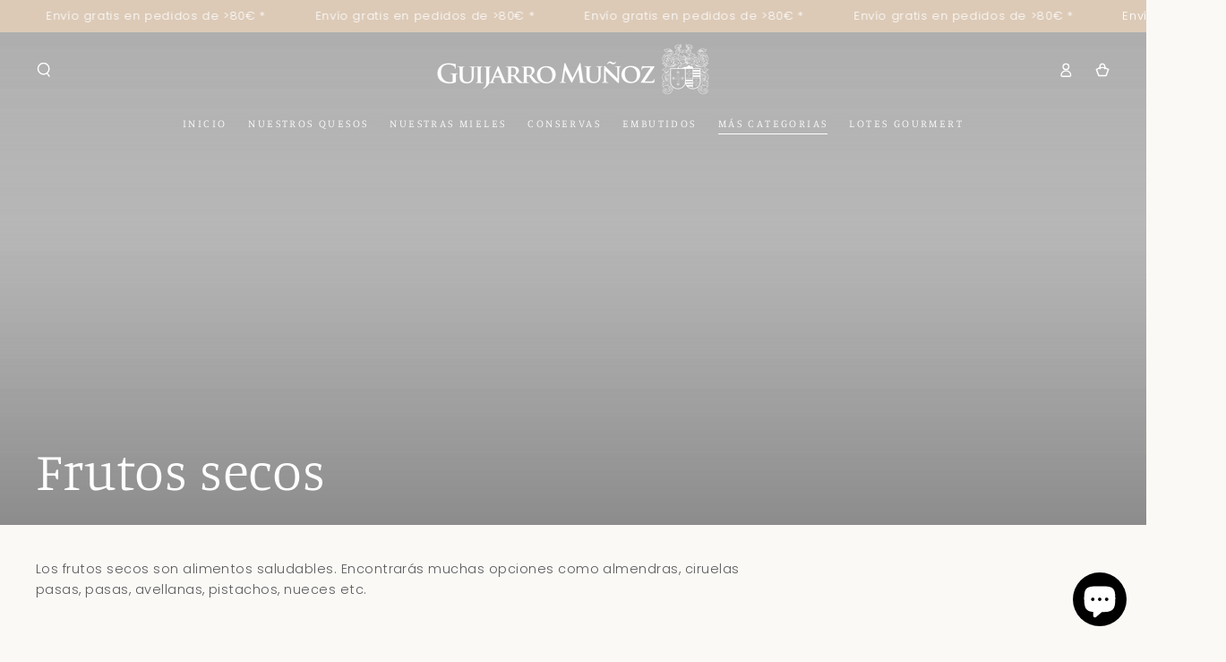

--- FILE ---
content_type: text/html; charset=utf-8
request_url: https://guijarromunoz.es/collections/frutos-secos
body_size: 41064
content:
<!doctype html>
<html class="no-js" lang="es">
  <head>
    <meta charset="utf-8">
    <meta http-equiv="X-UA-Compatible" content="IE=edge">
    <meta name="viewport" content="width=device-width,initial-scale=1">
    <meta name="theme-color" content="">
    <link rel="canonical" href="https://guijarromunoz.es/collections/frutos-secos">
    <link rel="preconnect" href="https://cdn.shopify.com" crossorigin><link rel="icon" type="image/png" href="//guijarromunoz.es/cdn/shop/files/favicon_47137318-4e5d-4b59-b8f3-cd847f455602.png?crop=center&height=32&v=1720600208&width=32"><link rel="preconnect" href="https://fonts.shopifycdn.com" crossorigin><title>
      Frutos secos &ndash; Quesos Guijarro Muñoz</title><meta name="description" content="Los frutos secos son alimentos saludables. Encontrarás muchas opciones como almendras, ciruelas pasas, pasas, avellanas, pistachos, nueces etc.">

<meta property="og:site_name" content="Quesos Guijarro Muñoz">
<meta property="og:url" content="https://guijarromunoz.es/collections/frutos-secos">
<meta property="og:title" content="Frutos secos">
<meta property="og:type" content="product.group">
<meta property="og:description" content="Los frutos secos son alimentos saludables. Encontrarás muchas opciones como almendras, ciruelas pasas, pasas, avellanas, pistachos, nueces etc."><meta property="og:image" content="http://guijarromunoz.es/cdn/shop/collections/3_c659feea-9a77-4805-bf94-2121a5a85864.png?v=1734947101">
  <meta property="og:image:secure_url" content="https://guijarromunoz.es/cdn/shop/collections/3_c659feea-9a77-4805-bf94-2121a5a85864.png?v=1734947101">
  <meta property="og:image:width" content="1366">
  <meta property="og:image:height" content="768"><meta name="twitter:card" content="summary_large_image">
<meta name="twitter:title" content="Frutos secos">
<meta name="twitter:description" content="Los frutos secos son alimentos saludables. Encontrarás muchas opciones como almendras, ciruelas pasas, pasas, avellanas, pistachos, nueces etc.">


    <script src="//guijarromunoz.es/cdn/shop/t/3/assets/vendor-v4.js" defer="defer"></script>
    <script src="//guijarromunoz.es/cdn/shop/t/3/assets/pubsub.js?v=104623417541739052901720519745" defer="defer"></script>
    <script src="//guijarromunoz.es/cdn/shop/t/3/assets/global.js?v=140560699383711648641720519745" defer="defer"></script>
    <script crossorigin="anonymous" src="//guijarromunoz.es/cdn/shop/t/3/assets/modules-basis.js?v=4896871204473627001720519745" defer="defer"></script>

    <script>window.performance && window.performance.mark && window.performance.mark('shopify.content_for_header.start');</script><meta id="shopify-digital-wallet" name="shopify-digital-wallet" content="/61005299941/digital_wallets/dialog">
<meta name="shopify-checkout-api-token" content="bcfe827339336c891d4beac66037119f">
<meta id="in-context-paypal-metadata" data-shop-id="61005299941" data-venmo-supported="false" data-environment="production" data-locale="es_ES" data-paypal-v4="true" data-currency="EUR">
<link rel="alternate" type="application/atom+xml" title="Feed" href="/collections/frutos-secos.atom" />
<link rel="alternate" type="application/json+oembed" href="https://guijarromunoz.es/collections/frutos-secos.oembed">
<script async="async" src="/checkouts/internal/preloads.js?locale=es-ES"></script>
<script id="apple-pay-shop-capabilities" type="application/json">{"shopId":61005299941,"countryCode":"ES","currencyCode":"EUR","merchantCapabilities":["supports3DS"],"merchantId":"gid:\/\/shopify\/Shop\/61005299941","merchantName":"Quesos Guijarro Muñoz","requiredBillingContactFields":["postalAddress","email","phone"],"requiredShippingContactFields":["postalAddress","email","phone"],"shippingType":"shipping","supportedNetworks":["visa","maestro","masterCard","amex"],"total":{"type":"pending","label":"Quesos Guijarro Muñoz","amount":"1.00"},"shopifyPaymentsEnabled":true,"supportsSubscriptions":true}</script>
<script id="shopify-features" type="application/json">{"accessToken":"bcfe827339336c891d4beac66037119f","betas":["rich-media-storefront-analytics"],"domain":"guijarromunoz.es","predictiveSearch":true,"shopId":61005299941,"locale":"es"}</script>
<script>var Shopify = Shopify || {};
Shopify.shop = "quesos-guijarro-munoz.myshopify.com";
Shopify.locale = "es";
Shopify.currency = {"active":"EUR","rate":"1.0"};
Shopify.country = "ES";
Shopify.theme = {"name":"Be Yours","id":168239137112,"schema_name":"Be Yours","schema_version":"7.2.2","theme_store_id":1399,"role":"main"};
Shopify.theme.handle = "null";
Shopify.theme.style = {"id":null,"handle":null};
Shopify.cdnHost = "guijarromunoz.es/cdn";
Shopify.routes = Shopify.routes || {};
Shopify.routes.root = "/";</script>
<script type="module">!function(o){(o.Shopify=o.Shopify||{}).modules=!0}(window);</script>
<script>!function(o){function n(){var o=[];function n(){o.push(Array.prototype.slice.apply(arguments))}return n.q=o,n}var t=o.Shopify=o.Shopify||{};t.loadFeatures=n(),t.autoloadFeatures=n()}(window);</script>
<script id="shop-js-analytics" type="application/json">{"pageType":"collection"}</script>
<script defer="defer" async type="module" src="//guijarromunoz.es/cdn/shopifycloud/shop-js/modules/v2/client.init-shop-cart-sync_CvZOh8Af.es.esm.js"></script>
<script defer="defer" async type="module" src="//guijarromunoz.es/cdn/shopifycloud/shop-js/modules/v2/chunk.common_3Rxs6Qxh.esm.js"></script>
<script type="module">
  await import("//guijarromunoz.es/cdn/shopifycloud/shop-js/modules/v2/client.init-shop-cart-sync_CvZOh8Af.es.esm.js");
await import("//guijarromunoz.es/cdn/shopifycloud/shop-js/modules/v2/chunk.common_3Rxs6Qxh.esm.js");

  window.Shopify.SignInWithShop?.initShopCartSync?.({"fedCMEnabled":true,"windoidEnabled":true});

</script>
<script>(function() {
  var isLoaded = false;
  function asyncLoad() {
    if (isLoaded) return;
    isLoaded = true;
    var urls = ["https:\/\/cdn.shopify.com\/s\/files\/1\/0610\/0529\/9941\/t\/2\/assets\/booster_eu_cookie_61005299941.js?v=1637921395\u0026shop=quesos-guijarro-munoz.myshopify.com"];
    for (var i = 0; i < urls.length; i++) {
      var s = document.createElement('script');
      s.type = 'text/javascript';
      s.async = true;
      s.src = urls[i];
      var x = document.getElementsByTagName('script')[0];
      x.parentNode.insertBefore(s, x);
    }
  };
  if(window.attachEvent) {
    window.attachEvent('onload', asyncLoad);
  } else {
    window.addEventListener('load', asyncLoad, false);
  }
})();</script>
<script id="__st">var __st={"a":61005299941,"offset":3600,"reqid":"f74c7093-2947-4b8c-992e-9347848d210e-1768768822","pageurl":"guijarromunoz.es\/collections\/frutos-secos","u":"c0110650d11d","p":"collection","rtyp":"collection","rid":398870020325};</script>
<script>window.ShopifyPaypalV4VisibilityTracking = true;</script>
<script id="captcha-bootstrap">!function(){'use strict';const t='contact',e='account',n='new_comment',o=[[t,t],['blogs',n],['comments',n],[t,'customer']],c=[[e,'customer_login'],[e,'guest_login'],[e,'recover_customer_password'],[e,'create_customer']],r=t=>t.map((([t,e])=>`form[action*='/${t}']:not([data-nocaptcha='true']) input[name='form_type'][value='${e}']`)).join(','),a=t=>()=>t?[...document.querySelectorAll(t)].map((t=>t.form)):[];function s(){const t=[...o],e=r(t);return a(e)}const i='password',u='form_key',d=['recaptcha-v3-token','g-recaptcha-response','h-captcha-response',i],f=()=>{try{return window.sessionStorage}catch{return}},m='__shopify_v',_=t=>t.elements[u];function p(t,e,n=!1){try{const o=window.sessionStorage,c=JSON.parse(o.getItem(e)),{data:r}=function(t){const{data:e,action:n}=t;return t[m]||n?{data:e,action:n}:{data:t,action:n}}(c);for(const[e,n]of Object.entries(r))t.elements[e]&&(t.elements[e].value=n);n&&o.removeItem(e)}catch(o){console.error('form repopulation failed',{error:o})}}const l='form_type',E='cptcha';function T(t){t.dataset[E]=!0}const w=window,h=w.document,L='Shopify',v='ce_forms',y='captcha';let A=!1;((t,e)=>{const n=(g='f06e6c50-85a8-45c8-87d0-21a2b65856fe',I='https://cdn.shopify.com/shopifycloud/storefront-forms-hcaptcha/ce_storefront_forms_captcha_hcaptcha.v1.5.2.iife.js',D={infoText:'Protegido por hCaptcha',privacyText:'Privacidad',termsText:'Términos'},(t,e,n)=>{const o=w[L][v],c=o.bindForm;if(c)return c(t,g,e,D).then(n);var r;o.q.push([[t,g,e,D],n]),r=I,A||(h.body.append(Object.assign(h.createElement('script'),{id:'captcha-provider',async:!0,src:r})),A=!0)});var g,I,D;w[L]=w[L]||{},w[L][v]=w[L][v]||{},w[L][v].q=[],w[L][y]=w[L][y]||{},w[L][y].protect=function(t,e){n(t,void 0,e),T(t)},Object.freeze(w[L][y]),function(t,e,n,w,h,L){const[v,y,A,g]=function(t,e,n){const i=e?o:[],u=t?c:[],d=[...i,...u],f=r(d),m=r(i),_=r(d.filter((([t,e])=>n.includes(e))));return[a(f),a(m),a(_),s()]}(w,h,L),I=t=>{const e=t.target;return e instanceof HTMLFormElement?e:e&&e.form},D=t=>v().includes(t);t.addEventListener('submit',(t=>{const e=I(t);if(!e)return;const n=D(e)&&!e.dataset.hcaptchaBound&&!e.dataset.recaptchaBound,o=_(e),c=g().includes(e)&&(!o||!o.value);(n||c)&&t.preventDefault(),c&&!n&&(function(t){try{if(!f())return;!function(t){const e=f();if(!e)return;const n=_(t);if(!n)return;const o=n.value;o&&e.removeItem(o)}(t);const e=Array.from(Array(32),(()=>Math.random().toString(36)[2])).join('');!function(t,e){_(t)||t.append(Object.assign(document.createElement('input'),{type:'hidden',name:u})),t.elements[u].value=e}(t,e),function(t,e){const n=f();if(!n)return;const o=[...t.querySelectorAll(`input[type='${i}']`)].map((({name:t})=>t)),c=[...d,...o],r={};for(const[a,s]of new FormData(t).entries())c.includes(a)||(r[a]=s);n.setItem(e,JSON.stringify({[m]:1,action:t.action,data:r}))}(t,e)}catch(e){console.error('failed to persist form',e)}}(e),e.submit())}));const S=(t,e)=>{t&&!t.dataset[E]&&(n(t,e.some((e=>e===t))),T(t))};for(const o of['focusin','change'])t.addEventListener(o,(t=>{const e=I(t);D(e)&&S(e,y())}));const B=e.get('form_key'),M=e.get(l),P=B&&M;t.addEventListener('DOMContentLoaded',(()=>{const t=y();if(P)for(const e of t)e.elements[l].value===M&&p(e,B);[...new Set([...A(),...v().filter((t=>'true'===t.dataset.shopifyCaptcha))])].forEach((e=>S(e,t)))}))}(h,new URLSearchParams(w.location.search),n,t,e,['guest_login'])})(!0,!0)}();</script>
<script integrity="sha256-4kQ18oKyAcykRKYeNunJcIwy7WH5gtpwJnB7kiuLZ1E=" data-source-attribution="shopify.loadfeatures" defer="defer" src="//guijarromunoz.es/cdn/shopifycloud/storefront/assets/storefront/load_feature-a0a9edcb.js" crossorigin="anonymous"></script>
<script data-source-attribution="shopify.dynamic_checkout.dynamic.init">var Shopify=Shopify||{};Shopify.PaymentButton=Shopify.PaymentButton||{isStorefrontPortableWallets:!0,init:function(){window.Shopify.PaymentButton.init=function(){};var t=document.createElement("script");t.src="https://guijarromunoz.es/cdn/shopifycloud/portable-wallets/latest/portable-wallets.es.js",t.type="module",document.head.appendChild(t)}};
</script>
<script data-source-attribution="shopify.dynamic_checkout.buyer_consent">
  function portableWalletsHideBuyerConsent(e){var t=document.getElementById("shopify-buyer-consent"),n=document.getElementById("shopify-subscription-policy-button");t&&n&&(t.classList.add("hidden"),t.setAttribute("aria-hidden","true"),n.removeEventListener("click",e))}function portableWalletsShowBuyerConsent(e){var t=document.getElementById("shopify-buyer-consent"),n=document.getElementById("shopify-subscription-policy-button");t&&n&&(t.classList.remove("hidden"),t.removeAttribute("aria-hidden"),n.addEventListener("click",e))}window.Shopify?.PaymentButton&&(window.Shopify.PaymentButton.hideBuyerConsent=portableWalletsHideBuyerConsent,window.Shopify.PaymentButton.showBuyerConsent=portableWalletsShowBuyerConsent);
</script>
<script data-source-attribution="shopify.dynamic_checkout.cart.bootstrap">document.addEventListener("DOMContentLoaded",(function(){function t(){return document.querySelector("shopify-accelerated-checkout-cart, shopify-accelerated-checkout")}if(t())Shopify.PaymentButton.init();else{new MutationObserver((function(e,n){t()&&(Shopify.PaymentButton.init(),n.disconnect())})).observe(document.body,{childList:!0,subtree:!0})}}));
</script>
<link id="shopify-accelerated-checkout-styles" rel="stylesheet" media="screen" href="https://guijarromunoz.es/cdn/shopifycloud/portable-wallets/latest/accelerated-checkout-backwards-compat.css" crossorigin="anonymous">
<style id="shopify-accelerated-checkout-cart">
        #shopify-buyer-consent {
  margin-top: 1em;
  display: inline-block;
  width: 100%;
}

#shopify-buyer-consent.hidden {
  display: none;
}

#shopify-subscription-policy-button {
  background: none;
  border: none;
  padding: 0;
  text-decoration: underline;
  font-size: inherit;
  cursor: pointer;
}

#shopify-subscription-policy-button::before {
  box-shadow: none;
}

      </style>
<script id="sections-script" data-sections="header" defer="defer" src="//guijarromunoz.es/cdn/shop/t/3/compiled_assets/scripts.js?264"></script>
<script>window.performance && window.performance.mark && window.performance.mark('shopify.content_for_header.end');</script><style data-shopify>@font-face {
  font-family: Poppins;
  font-weight: 300;
  font-style: normal;
  font-display: swap;
  src: url("//guijarromunoz.es/cdn/fonts/poppins/poppins_n3.05f58335c3209cce17da4f1f1ab324ebe2982441.woff2") format("woff2"),
       url("//guijarromunoz.es/cdn/fonts/poppins/poppins_n3.6971368e1f131d2c8ff8e3a44a36b577fdda3ff5.woff") format("woff");
}

  @font-face {
  font-family: Poppins;
  font-weight: 600;
  font-style: normal;
  font-display: swap;
  src: url("//guijarromunoz.es/cdn/fonts/poppins/poppins_n6.aa29d4918bc243723d56b59572e18228ed0786f6.woff2") format("woff2"),
       url("//guijarromunoz.es/cdn/fonts/poppins/poppins_n6.5f815d845fe073750885d5b7e619ee00e8111208.woff") format("woff");
}

  @font-face {
  font-family: Poppins;
  font-weight: 300;
  font-style: italic;
  font-display: swap;
  src: url("//guijarromunoz.es/cdn/fonts/poppins/poppins_i3.8536b4423050219f608e17f134fe9ea3b01ed890.woff2") format("woff2"),
       url("//guijarromunoz.es/cdn/fonts/poppins/poppins_i3.0f4433ada196bcabf726ed78f8e37e0995762f7f.woff") format("woff");
}

  @font-face {
  font-family: Poppins;
  font-weight: 600;
  font-style: italic;
  font-display: swap;
  src: url("//guijarromunoz.es/cdn/fonts/poppins/poppins_i6.bb8044d6203f492888d626dafda3c2999253e8e9.woff2") format("woff2"),
       url("//guijarromunoz.es/cdn/fonts/poppins/poppins_i6.e233dec1a61b1e7dead9f920159eda42280a02c3.woff") format("woff");
}

  @font-face {
  font-family: Manuale;
  font-weight: 300;
  font-style: normal;
  font-display: swap;
  src: url("//guijarromunoz.es/cdn/fonts/manuale/manuale_n3.0baac6564b6ed416af2c179e69ad2689bd829f1a.woff2") format("woff2"),
       url("//guijarromunoz.es/cdn/fonts/manuale/manuale_n3.3b80020a9032b8fdf9b79d72323aacd37cfccc1f.woff") format("woff");
}

  @font-face {
  font-family: Manuale;
  font-weight: 600;
  font-style: normal;
  font-display: swap;
  src: url("//guijarromunoz.es/cdn/fonts/manuale/manuale_n6.e0a1384977ebdde836e5e598c39cd80ad12d79b3.woff2") format("woff2"),
       url("//guijarromunoz.es/cdn/fonts/manuale/manuale_n6.67527e9e1508f205b0502b78e333eddb8d55c381.woff") format("woff");
}


  :root {
    --font-body-family: Poppins, sans-serif;
    --font-body-style: normal;
    --font-body-weight: 300;

    --font-heading-family: Manuale, serif;
    --font-heading-style: normal;
    --font-heading-weight: 300;

    --font-body-scale: 0.8;
    --font-heading-scale: 1.25;

    --font-navigation-family: var(--font-heading-family);
    --font-navigation-size: 12px;
    --font-navigation-weight: var(--font-heading-weight);
    --font-button-family: var(--font-body-family);
    --font-button-size: 12px;
    --font-button-baseline: 0.2rem;
    --font-price-family: var(--font-heading-family);
    --font-price-scale: var(--font-heading-scale);

    --color-base-text: 33, 35, 38;
    --color-base-background: 250, 249, 246;
    --color-base-solid-button-labels: 33, 35, 38;
    --color-base-outline-button-labels: 26, 27, 24;
    --color-base-accent: 220, 202, 183;
    --color-base-heading: 26, 27, 24;
    --color-base-border: 210, 213, 217;
    --color-placeholder: 243, 243, 243;
    --color-overlay: 33, 35, 38;
    --color-keyboard-focus: 135, 173, 245;
    --color-shadow: 168, 232, 226;
    --shadow-opacity: 1;

    --color-background-dark: 235, 232, 220;
    --color-price: #1a1b18;
    --color-sale-price: #d72c0d;
    --color-sale-badge-background: #d72c0d;
    --color-reviews: #ffb503;
    --color-critical: #d72c0d;
    --color-success: #008060;
    --color-highlight: 187, 255, 0;

    --payment-terms-background-color: #faf9f6;
    --page-width: 160rem;
    --page-width-margin: 0rem;

    --card-color-scheme: var(--color-placeholder);
    --card-text-alignment: left;
    --card-flex-alignment: flex-left;
    --card-image-padding: 0px;
    --card-border-width: 0px;
    --card-radius: 0px;
    --card-shadow-horizontal-offset: 0px;
    --card-shadow-vertical-offset: 0px;
    
    --button-radius: 0px;
    --button-border-width: 1px;
    --button-shadow-horizontal-offset: 0px;
    --button-shadow-vertical-offset: 0px;

    --spacing-sections-desktop: 0px;
    --spacing-sections-mobile: 0px;

    --gradient-free-ship-progress: linear-gradient(325deg,#F9423A 0,#F1E04D 100%);
    --gradient-free-ship-complete: linear-gradient(325deg, #049cff 0, #35ee7a 100%);
  }

  *,
  *::before,
  *::after {
    box-sizing: inherit;
  }

  html {
    box-sizing: border-box;
    font-size: calc(var(--font-body-scale) * 62.5%);
    height: 100%;
  }

  body {
    min-height: 100%;
    margin: 0;
    font-size: 1.5rem;
    letter-spacing: 0.06rem;
    line-height: calc(1 + 0.8 / var(--font-body-scale));
    font-family: var(--font-body-family);
    font-style: var(--font-body-style);
    font-weight: var(--font-body-weight);
  }

  @media screen and (min-width: 750px) {
    body {
      font-size: 1.6rem;
    }
  }</style><svg viewBox="0 0 122 53" fill="none" style="display:none;"><defs><path id="hlCircle" d="M119.429 6.64904C100.715 1.62868 55.3088 -4.62247 23.3966 10.5358C-8.5157 25.694 0.331084 39.5052 9.60732 45.0305C18.8835 50.5558 53.0434 57.468 96.7751 45.0305C111.541 40.8309 135.673 24.379 109.087 13.4508C105.147 11.8313 93.2293 8.5924 77.0761 8.5924" stroke="currentColor" stroke-linecap="round" stroke-linejoin="round"></path></defs></svg><link href="//guijarromunoz.es/cdn/shop/t/3/assets/base.css?v=27127807752542969791720519744" rel="stylesheet" type="text/css" media="all" /><link rel="stylesheet" href="//guijarromunoz.es/cdn/shop/t/3/assets/apps.css?v=58555770612562691921720519744" media="print" fetchpriority="low" onload="this.media='all'"><link rel="preload" as="font" href="//guijarromunoz.es/cdn/fonts/poppins/poppins_n3.05f58335c3209cce17da4f1f1ab324ebe2982441.woff2" type="font/woff2" crossorigin><link rel="preload" as="font" href="//guijarromunoz.es/cdn/fonts/manuale/manuale_n3.0baac6564b6ed416af2c179e69ad2689bd829f1a.woff2" type="font/woff2" crossorigin><link rel="stylesheet" href="//guijarromunoz.es/cdn/shop/t/3/assets/component-predictive-search.css?v=94320327991181004901720519745" media="print" onload="this.media='all'"><link rel="stylesheet" href="//guijarromunoz.es/cdn/shop/t/3/assets/component-quick-view.css?v=74011563189484492361720519745" media="print" onload="this.media='all'"><link rel="stylesheet" href="//guijarromunoz.es/cdn/shop/t/3/assets/component-color-swatches.css?v=9330494655392753921720519744" media="print" onload="this.media='all'"><script>
  document.documentElement.classList.replace('no-js', 'js');

  window.theme = window.theme || {};

  theme.routes = {
    root_url: '/',
    cart_url: '/cart',
    cart_add_url: '/cart/add',
    cart_change_url: '/cart/change',
    cart_update_url: '/cart/update',
    search_url: '/search',
    predictive_search_url: '/search/suggest'
  };

  theme.modules = {
    scrollsnap: '//guijarromunoz.es/cdn/shop/t/3/assets/scrollsnap.js?v=170600829773392310311720519745'
  }

  theme.cartStrings = {
    error: `Hubo un error al actualizar su carrito. Por favor, intente de nuevo.`,
    quantityError: `Solo puede agregar [quantity] de este artículo a su carrito.`
  };

  theme.variantStrings = {
    addToCart: `Agregar al carrito`,
    soldOut: `Agotado`,
    unavailable: `No disponible`,
    preOrder: `Reservar`
  };

  theme.accessibilityStrings = {
    imageAvailable: `La imagen [index] ahora está disponible en la vista de galería`,
    shareSuccess: `¡Enlace copiado al portapapeles!`
  }

  theme.dateStrings = {
    d: `D`,
    day: `Día`,
    days: `Días`,
    hour: `Hora`,
    hours: `Horas`,
    minute: `Minuto`,
    minutes: `Minutos`,
    second: `Segundo`,
    seconds: `Segundos`
  };theme.shopSettings = {
    moneyFormat: "€{{amount_with_comma_separator}}",
    isoCode: "EUR",
    cartDrawer: true,
    currencyCode: false,
    giftwrapRate: 'product'
  };

  theme.settings = {
    themeName: 'Be Yours',
    themeVersion: '7.2.2',
    agencyId: ''
  };

  /*! (c) Andrea Giammarchi @webreflection ISC */
  !function(){"use strict";var e=function(e,t){var n=function(e){for(var t=0,n=e.length;t<n;t++)r(e[t])},r=function(e){var t=e.target,n=e.attributeName,r=e.oldValue;t.attributeChangedCallback(n,r,t.getAttribute(n))};return function(o,a){var l=o.constructor.observedAttributes;return l&&e(a).then((function(){new t(n).observe(o,{attributes:!0,attributeOldValue:!0,attributeFilter:l});for(var e=0,a=l.length;e<a;e++)o.hasAttribute(l[e])&&r({target:o,attributeName:l[e],oldValue:null})})),o}};function t(e,t){(null==t||t>e.length)&&(t=e.length);for(var n=0,r=new Array(t);n<t;n++)r[n]=e[n];return r}function n(e,n){var r="undefined"!=typeof Symbol&&e[Symbol.iterator]||e["@@iterator"];if(!r){if(Array.isArray(e)||(r=function(e,n){if(e){if("string"==typeof e)return t(e,n);var r=Object.prototype.toString.call(e).slice(8,-1);return"Object"===r&&e.constructor&&(r=e.constructor.name),"Map"===r||"Set"===r?Array.from(e):"Arguments"===r||/^(?:Ui|I)nt(?:8|16|32)(?:Clamped)?Array$/.test(r)?t(e,n):void 0}}(e))||n&&e&&"number"==typeof e.length){r&&(e=r);var o=0,a=function(){};return{s:a,n:function(){return o>=e.length?{done:!0}:{done:!1,value:e[o++]}},e:function(e){throw e},f:a}}throw new TypeError("Invalid attempt to iterate non-iterable instance.\nIn order to be iterable, non-array objects must have a [Symbol.iterator]() method.")}var l,i=!0,u=!1;return{s:function(){r=r.call(e)},n:function(){var e=r.next();return i=e.done,e},e:function(e){u=!0,l=e},f:function(){try{i||null==r.return||r.return()}finally{if(u)throw l}}}}
  /*! (c) Andrea Giammarchi - ISC */var r=!0,o=!1,a="querySelectorAll",l="querySelectorAll",i=self,u=i.document,c=i.Element,s=i.MutationObserver,f=i.Set,d=i.WeakMap,h=function(e){return l in e},v=[].filter,g=function(e){var t=new d,i=function(n,r){var o;if(r)for(var a,l=function(e){return e.matches||e.webkitMatchesSelector||e.msMatchesSelector}(n),i=0,u=p.length;i<u;i++)l.call(n,a=p[i])&&(t.has(n)||t.set(n,new f),(o=t.get(n)).has(a)||(o.add(a),e.handle(n,r,a)));else t.has(n)&&(o=t.get(n),t.delete(n),o.forEach((function(t){e.handle(n,r,t)})))},g=function(e){for(var t=!(arguments.length>1&&void 0!==arguments[1])||arguments[1],n=0,r=e.length;n<r;n++)i(e[n],t)},p=e.query,y=e.root||u,m=function(e){var t=arguments.length>1&&void 0!==arguments[1]?arguments[1]:document,l=arguments.length>2&&void 0!==arguments[2]?arguments[2]:MutationObserver,i=arguments.length>3&&void 0!==arguments[3]?arguments[3]:["*"],u=function t(o,l,i,u,c,s){var f,d=n(o);try{for(d.s();!(f=d.n()).done;){var h=f.value;(s||a in h)&&(c?i.has(h)||(i.add(h),u.delete(h),e(h,c)):u.has(h)||(u.add(h),i.delete(h),e(h,c)),s||t(h[a](l),l,i,u,c,r))}}catch(e){d.e(e)}finally{d.f()}},c=new l((function(e){if(i.length){var t,a=i.join(","),l=new Set,c=new Set,s=n(e);try{for(s.s();!(t=s.n()).done;){var f=t.value,d=f.addedNodes,h=f.removedNodes;u(h,a,l,c,o,o),u(d,a,l,c,r,o)}}catch(e){s.e(e)}finally{s.f()}}})),s=c.observe;return(c.observe=function(e){return s.call(c,e,{subtree:r,childList:r})})(t),c}(i,y,s,p),b=c.prototype.attachShadow;return b&&(c.prototype.attachShadow=function(e){var t=b.call(this,e);return m.observe(t),t}),p.length&&g(y[l](p)),{drop:function(e){for(var n=0,r=e.length;n<r;n++)t.delete(e[n])},flush:function(){for(var e=m.takeRecords(),t=0,n=e.length;t<n;t++)g(v.call(e[t].removedNodes,h),!1),g(v.call(e[t].addedNodes,h),!0)},observer:m,parse:g}},p=self,y=p.document,m=p.Map,b=p.MutationObserver,w=p.Object,E=p.Set,S=p.WeakMap,A=p.Element,M=p.HTMLElement,O=p.Node,N=p.Error,C=p.TypeError,T=p.Reflect,q=w.defineProperty,I=w.keys,D=w.getOwnPropertyNames,L=w.setPrototypeOf,P=!self.customElements,k=function(e){for(var t=I(e),n=[],r=t.length,o=0;o<r;o++)n[o]=e[t[o]],delete e[t[o]];return function(){for(var o=0;o<r;o++)e[t[o]]=n[o]}};if(P){var x=function(){var e=this.constructor;if(!$.has(e))throw new C("Illegal constructor");var t=$.get(e);if(W)return z(W,t);var n=H.call(y,t);return z(L(n,e.prototype),t)},H=y.createElement,$=new m,_=new m,j=new m,R=new m,V=[],U=g({query:V,handle:function(e,t,n){var r=j.get(n);if(t&&!r.isPrototypeOf(e)){var o=k(e);W=L(e,r);try{new r.constructor}finally{W=null,o()}}var a="".concat(t?"":"dis","connectedCallback");a in r&&e[a]()}}).parse,W=null,F=function(e){if(!_.has(e)){var t,n=new Promise((function(e){t=e}));_.set(e,{$:n,_:t})}return _.get(e).$},z=e(F,b);q(self,"customElements",{configurable:!0,value:{define:function(e,t){if(R.has(e))throw new N('the name "'.concat(e,'" has already been used with this registry'));$.set(t,e),j.set(e,t.prototype),R.set(e,t),V.push(e),F(e).then((function(){U(y.querySelectorAll(e))})),_.get(e)._(t)},get:function(e){return R.get(e)},whenDefined:F}}),q(x.prototype=M.prototype,"constructor",{value:x}),q(self,"HTMLElement",{configurable:!0,value:x}),q(y,"createElement",{configurable:!0,value:function(e,t){var n=t&&t.is,r=n?R.get(n):R.get(e);return r?new r:H.call(y,e)}}),"isConnected"in O.prototype||q(O.prototype,"isConnected",{configurable:!0,get:function(){return!(this.ownerDocument.compareDocumentPosition(this)&this.DOCUMENT_POSITION_DISCONNECTED)}})}else if(P=!self.customElements.get("extends-li"))try{var B=function e(){return self.Reflect.construct(HTMLLIElement,[],e)};B.prototype=HTMLLIElement.prototype;var G="extends-li";self.customElements.define("extends-li",B,{extends:"li"}),P=y.createElement("li",{is:G}).outerHTML.indexOf(G)<0;var J=self.customElements,K=J.get,Q=J.whenDefined;q(self.customElements,"whenDefined",{configurable:!0,value:function(e){var t=this;return Q.call(this,e).then((function(n){return n||K.call(t,e)}))}})}catch(e){}if(P){var X=function(e){var t=ae.get(e);ve(t.querySelectorAll(this),e.isConnected)},Y=self.customElements,Z=y.createElement,ee=Y.define,te=Y.get,ne=Y.upgrade,re=T||{construct:function(e){return e.call(this)}},oe=re.construct,ae=new S,le=new E,ie=new m,ue=new m,ce=new m,se=new m,fe=[],de=[],he=function(e){return se.get(e)||te.call(Y,e)},ve=g({query:de,handle:function(e,t,n){var r=ce.get(n);if(t&&!r.isPrototypeOf(e)){var o=k(e);be=L(e,r);try{new r.constructor}finally{be=null,o()}}var a="".concat(t?"":"dis","connectedCallback");a in r&&e[a]()}}).parse,ge=g({query:fe,handle:function(e,t){ae.has(e)&&(t?le.add(e):le.delete(e),de.length&&X.call(de,e))}}).parse,pe=A.prototype.attachShadow;pe&&(A.prototype.attachShadow=function(e){var t=pe.call(this,e);return ae.set(this,t),t});var ye=function(e){if(!ue.has(e)){var t,n=new Promise((function(e){t=e}));ue.set(e,{$:n,_:t})}return ue.get(e).$},me=e(ye,b),be=null;D(self).filter((function(e){return/^HTML.*Element$/.test(e)})).forEach((function(e){var t=self[e];function n(){var e=this.constructor;if(!ie.has(e))throw new C("Illegal constructor");var n=ie.get(e),r=n.is,o=n.tag;if(r){if(be)return me(be,r);var a=Z.call(y,o);return a.setAttribute("is",r),me(L(a,e.prototype),r)}return oe.call(this,t,[],e)}q(n.prototype=t.prototype,"constructor",{value:n}),q(self,e,{value:n})})),q(y,"createElement",{configurable:!0,value:function(e,t){var n=t&&t.is;if(n){var r=se.get(n);if(r&&ie.get(r).tag===e)return new r}var o=Z.call(y,e);return n&&o.setAttribute("is",n),o}}),q(Y,"get",{configurable:!0,value:he}),q(Y,"whenDefined",{configurable:!0,value:ye}),q(Y,"upgrade",{configurable:!0,value:function(e){var t=e.getAttribute("is");if(t){var n=se.get(t);if(n)return void me(L(e,n.prototype),t)}ne.call(Y,e)}}),q(Y,"define",{configurable:!0,value:function(e,t,n){if(he(e))throw new N("'".concat(e,"' has already been defined as a custom element"));var r,o=n&&n.extends;ie.set(t,o?{is:e,tag:o}:{is:"",tag:e}),o?(r="".concat(o,'[is="').concat(e,'"]'),ce.set(r,t.prototype),se.set(e,t),de.push(r)):(ee.apply(Y,arguments),fe.push(r=e)),ye(e).then((function(){o?(ve(y.querySelectorAll(r)),le.forEach(X,[r])):ge(y.querySelectorAll(r))})),ue.get(e)._(t)}})}}();
</script>
<!-- BEGIN app block: shopify://apps/easyban-country-blocker/blocks/easyban-blocker/6583aec2-8e90-464e-9601-efb6039a18f8 --><script src="https://cdn.shopify.com/extensions/0199b407-62ab-757c-8c40-b410f744da52/easy-ban-40/assets/filter.js?v=13&shop=quesos-guijarro-munoz.myshopify.com" async></script>
<script src="https://cdn.shopify.com/extensions/0199b407-62ab-757c-8c40-b410f744da52/easy-ban-40/assets/regc.js?v=1&shop=quesos-guijarro-munoz.myshopify.com" async></script>















<!-- END app block --><script src="https://cdn.shopify.com/extensions/7bc9bb47-adfa-4267-963e-cadee5096caf/inbox-1252/assets/inbox-chat-loader.js" type="text/javascript" defer="defer"></script>
<link href="https://monorail-edge.shopifysvc.com" rel="dns-prefetch">
<script>(function(){if ("sendBeacon" in navigator && "performance" in window) {try {var session_token_from_headers = performance.getEntriesByType('navigation')[0].serverTiming.find(x => x.name == '_s').description;} catch {var session_token_from_headers = undefined;}var session_cookie_matches = document.cookie.match(/_shopify_s=([^;]*)/);var session_token_from_cookie = session_cookie_matches && session_cookie_matches.length === 2 ? session_cookie_matches[1] : "";var session_token = session_token_from_headers || session_token_from_cookie || "";function handle_abandonment_event(e) {var entries = performance.getEntries().filter(function(entry) {return /monorail-edge.shopifysvc.com/.test(entry.name);});if (!window.abandonment_tracked && entries.length === 0) {window.abandonment_tracked = true;var currentMs = Date.now();var navigation_start = performance.timing.navigationStart;var payload = {shop_id: 61005299941,url: window.location.href,navigation_start,duration: currentMs - navigation_start,session_token,page_type: "collection"};window.navigator.sendBeacon("https://monorail-edge.shopifysvc.com/v1/produce", JSON.stringify({schema_id: "online_store_buyer_site_abandonment/1.1",payload: payload,metadata: {event_created_at_ms: currentMs,event_sent_at_ms: currentMs}}));}}window.addEventListener('pagehide', handle_abandonment_event);}}());</script>
<script id="web-pixels-manager-setup">(function e(e,d,r,n,o){if(void 0===o&&(o={}),!Boolean(null===(a=null===(i=window.Shopify)||void 0===i?void 0:i.analytics)||void 0===a?void 0:a.replayQueue)){var i,a;window.Shopify=window.Shopify||{};var t=window.Shopify;t.analytics=t.analytics||{};var s=t.analytics;s.replayQueue=[],s.publish=function(e,d,r){return s.replayQueue.push([e,d,r]),!0};try{self.performance.mark("wpm:start")}catch(e){}var l=function(){var e={modern:/Edge?\/(1{2}[4-9]|1[2-9]\d|[2-9]\d{2}|\d{4,})\.\d+(\.\d+|)|Firefox\/(1{2}[4-9]|1[2-9]\d|[2-9]\d{2}|\d{4,})\.\d+(\.\d+|)|Chrom(ium|e)\/(9{2}|\d{3,})\.\d+(\.\d+|)|(Maci|X1{2}).+ Version\/(15\.\d+|(1[6-9]|[2-9]\d|\d{3,})\.\d+)([,.]\d+|)( \(\w+\)|)( Mobile\/\w+|) Safari\/|Chrome.+OPR\/(9{2}|\d{3,})\.\d+\.\d+|(CPU[ +]OS|iPhone[ +]OS|CPU[ +]iPhone|CPU IPhone OS|CPU iPad OS)[ +]+(15[._]\d+|(1[6-9]|[2-9]\d|\d{3,})[._]\d+)([._]\d+|)|Android:?[ /-](13[3-9]|1[4-9]\d|[2-9]\d{2}|\d{4,})(\.\d+|)(\.\d+|)|Android.+Firefox\/(13[5-9]|1[4-9]\d|[2-9]\d{2}|\d{4,})\.\d+(\.\d+|)|Android.+Chrom(ium|e)\/(13[3-9]|1[4-9]\d|[2-9]\d{2}|\d{4,})\.\d+(\.\d+|)|SamsungBrowser\/([2-9]\d|\d{3,})\.\d+/,legacy:/Edge?\/(1[6-9]|[2-9]\d|\d{3,})\.\d+(\.\d+|)|Firefox\/(5[4-9]|[6-9]\d|\d{3,})\.\d+(\.\d+|)|Chrom(ium|e)\/(5[1-9]|[6-9]\d|\d{3,})\.\d+(\.\d+|)([\d.]+$|.*Safari\/(?![\d.]+ Edge\/[\d.]+$))|(Maci|X1{2}).+ Version\/(10\.\d+|(1[1-9]|[2-9]\d|\d{3,})\.\d+)([,.]\d+|)( \(\w+\)|)( Mobile\/\w+|) Safari\/|Chrome.+OPR\/(3[89]|[4-9]\d|\d{3,})\.\d+\.\d+|(CPU[ +]OS|iPhone[ +]OS|CPU[ +]iPhone|CPU IPhone OS|CPU iPad OS)[ +]+(10[._]\d+|(1[1-9]|[2-9]\d|\d{3,})[._]\d+)([._]\d+|)|Android:?[ /-](13[3-9]|1[4-9]\d|[2-9]\d{2}|\d{4,})(\.\d+|)(\.\d+|)|Mobile Safari.+OPR\/([89]\d|\d{3,})\.\d+\.\d+|Android.+Firefox\/(13[5-9]|1[4-9]\d|[2-9]\d{2}|\d{4,})\.\d+(\.\d+|)|Android.+Chrom(ium|e)\/(13[3-9]|1[4-9]\d|[2-9]\d{2}|\d{4,})\.\d+(\.\d+|)|Android.+(UC? ?Browser|UCWEB|U3)[ /]?(15\.([5-9]|\d{2,})|(1[6-9]|[2-9]\d|\d{3,})\.\d+)\.\d+|SamsungBrowser\/(5\.\d+|([6-9]|\d{2,})\.\d+)|Android.+MQ{2}Browser\/(14(\.(9|\d{2,})|)|(1[5-9]|[2-9]\d|\d{3,})(\.\d+|))(\.\d+|)|K[Aa][Ii]OS\/(3\.\d+|([4-9]|\d{2,})\.\d+)(\.\d+|)/},d=e.modern,r=e.legacy,n=navigator.userAgent;return n.match(d)?"modern":n.match(r)?"legacy":"unknown"}(),u="modern"===l?"modern":"legacy",c=(null!=n?n:{modern:"",legacy:""})[u],f=function(e){return[e.baseUrl,"/wpm","/b",e.hashVersion,"modern"===e.buildTarget?"m":"l",".js"].join("")}({baseUrl:d,hashVersion:r,buildTarget:u}),m=function(e){var d=e.version,r=e.bundleTarget,n=e.surface,o=e.pageUrl,i=e.monorailEndpoint;return{emit:function(e){var a=e.status,t=e.errorMsg,s=(new Date).getTime(),l=JSON.stringify({metadata:{event_sent_at_ms:s},events:[{schema_id:"web_pixels_manager_load/3.1",payload:{version:d,bundle_target:r,page_url:o,status:a,surface:n,error_msg:t},metadata:{event_created_at_ms:s}}]});if(!i)return console&&console.warn&&console.warn("[Web Pixels Manager] No Monorail endpoint provided, skipping logging."),!1;try{return self.navigator.sendBeacon.bind(self.navigator)(i,l)}catch(e){}var u=new XMLHttpRequest;try{return u.open("POST",i,!0),u.setRequestHeader("Content-Type","text/plain"),u.send(l),!0}catch(e){return console&&console.warn&&console.warn("[Web Pixels Manager] Got an unhandled error while logging to Monorail."),!1}}}}({version:r,bundleTarget:l,surface:e.surface,pageUrl:self.location.href,monorailEndpoint:e.monorailEndpoint});try{o.browserTarget=l,function(e){var d=e.src,r=e.async,n=void 0===r||r,o=e.onload,i=e.onerror,a=e.sri,t=e.scriptDataAttributes,s=void 0===t?{}:t,l=document.createElement("script"),u=document.querySelector("head"),c=document.querySelector("body");if(l.async=n,l.src=d,a&&(l.integrity=a,l.crossOrigin="anonymous"),s)for(var f in s)if(Object.prototype.hasOwnProperty.call(s,f))try{l.dataset[f]=s[f]}catch(e){}if(o&&l.addEventListener("load",o),i&&l.addEventListener("error",i),u)u.appendChild(l);else{if(!c)throw new Error("Did not find a head or body element to append the script");c.appendChild(l)}}({src:f,async:!0,onload:function(){if(!function(){var e,d;return Boolean(null===(d=null===(e=window.Shopify)||void 0===e?void 0:e.analytics)||void 0===d?void 0:d.initialized)}()){var d=window.webPixelsManager.init(e)||void 0;if(d){var r=window.Shopify.analytics;r.replayQueue.forEach((function(e){var r=e[0],n=e[1],o=e[2];d.publishCustomEvent(r,n,o)})),r.replayQueue=[],r.publish=d.publishCustomEvent,r.visitor=d.visitor,r.initialized=!0}}},onerror:function(){return m.emit({status:"failed",errorMsg:"".concat(f," has failed to load")})},sri:function(e){var d=/^sha384-[A-Za-z0-9+/=]+$/;return"string"==typeof e&&d.test(e)}(c)?c:"",scriptDataAttributes:o}),m.emit({status:"loading"})}catch(e){m.emit({status:"failed",errorMsg:(null==e?void 0:e.message)||"Unknown error"})}}})({shopId: 61005299941,storefrontBaseUrl: "https://guijarromunoz.es",extensionsBaseUrl: "https://extensions.shopifycdn.com/cdn/shopifycloud/web-pixels-manager",monorailEndpoint: "https://monorail-edge.shopifysvc.com/unstable/produce_batch",surface: "storefront-renderer",enabledBetaFlags: ["2dca8a86"],webPixelsConfigList: [{"id":"319455576","configuration":"{\"pixel_id\":\"411623933696820\",\"pixel_type\":\"facebook_pixel\",\"metaapp_system_user_token\":\"-\"}","eventPayloadVersion":"v1","runtimeContext":"OPEN","scriptVersion":"ca16bc87fe92b6042fbaa3acc2fbdaa6","type":"APP","apiClientId":2329312,"privacyPurposes":["ANALYTICS","MARKETING","SALE_OF_DATA"],"dataSharingAdjustments":{"protectedCustomerApprovalScopes":["read_customer_address","read_customer_email","read_customer_name","read_customer_personal_data","read_customer_phone"]}},{"id":"174719320","eventPayloadVersion":"v1","runtimeContext":"LAX","scriptVersion":"1","type":"CUSTOM","privacyPurposes":["ANALYTICS"],"name":"Google Analytics tag (migrated)"},{"id":"shopify-app-pixel","configuration":"{}","eventPayloadVersion":"v1","runtimeContext":"STRICT","scriptVersion":"0450","apiClientId":"shopify-pixel","type":"APP","privacyPurposes":["ANALYTICS","MARKETING"]},{"id":"shopify-custom-pixel","eventPayloadVersion":"v1","runtimeContext":"LAX","scriptVersion":"0450","apiClientId":"shopify-pixel","type":"CUSTOM","privacyPurposes":["ANALYTICS","MARKETING"]}],isMerchantRequest: false,initData: {"shop":{"name":"Quesos Guijarro Muñoz","paymentSettings":{"currencyCode":"EUR"},"myshopifyDomain":"quesos-guijarro-munoz.myshopify.com","countryCode":"ES","storefrontUrl":"https:\/\/guijarromunoz.es"},"customer":null,"cart":null,"checkout":null,"productVariants":[],"purchasingCompany":null},},"https://guijarromunoz.es/cdn","fcfee988w5aeb613cpc8e4bc33m6693e112",{"modern":"","legacy":""},{"shopId":"61005299941","storefrontBaseUrl":"https:\/\/guijarromunoz.es","extensionBaseUrl":"https:\/\/extensions.shopifycdn.com\/cdn\/shopifycloud\/web-pixels-manager","surface":"storefront-renderer","enabledBetaFlags":"[\"2dca8a86\"]","isMerchantRequest":"false","hashVersion":"fcfee988w5aeb613cpc8e4bc33m6693e112","publish":"custom","events":"[[\"page_viewed\",{}],[\"collection_viewed\",{\"collection\":{\"id\":\"398870020325\",\"title\":\"Frutos secos\",\"productVariants\":[{\"price\":{\"amount\":4.7,\"currencyCode\":\"EUR\"},\"product\":{\"title\":\"PISTACHO NACIONAL\",\"vendor\":\"Quesos Guijarro Muñoz\",\"id\":\"7843016048869\",\"untranslatedTitle\":\"PISTACHO NACIONAL\",\"url\":\"\/products\/pistacho-nacional\",\"type\":\"Frutos secos\"},\"id\":\"43002828652773\",\"image\":{\"src\":\"\/\/guijarromunoz.es\/cdn\/shop\/products\/c939e7bff5475f53d300c561f8905963.jpg?v=1658416144\"},\"sku\":\"241\",\"title\":\"Default Title\",\"untranslatedTitle\":\"Default Title\"},{\"price\":{\"amount\":23.75,\"currencyCode\":\"EUR\"},\"product\":{\"title\":\"PIÑÓN NACIONAL\",\"vendor\":\"Quesos Guijarro Muñoz\",\"id\":\"7841728364773\",\"untranslatedTitle\":\"PIÑÓN NACIONAL\",\"url\":\"\/products\/pinon-nacional\",\"type\":\"Frutos secos\"},\"id\":\"42999703273701\",\"image\":{\"src\":\"\/\/guijarromunoz.es\/cdn\/shop\/products\/norassueltas_0005_frutossecos_0008_Pinon-nacional.jpg?v=1658414157\"},\"sku\":\"\",\"title\":\"Default Title\",\"untranslatedTitle\":\"Default Title\"},{\"price\":{\"amount\":4.1,\"currencyCode\":\"EUR\"},\"product\":{\"title\":\"ANACARDO FRITO\",\"vendor\":\"Quesos Guijarro Muñoz\",\"id\":\"7841678786789\",\"untranslatedTitle\":\"ANACARDO FRITO\",\"url\":\"\/products\/anacardo-frito-1\",\"type\":\"Frutos secos\"},\"id\":\"42999573151973\",\"image\":{\"src\":\"\/\/guijarromunoz.es\/cdn\/shop\/products\/3df9cade07205621b6370841920fed77.jpg?v=1657566647\"},\"sku\":\"818\",\"title\":\"Default Title\",\"untranslatedTitle\":\"Default Title\"},{\"price\":{\"amount\":4.5,\"currencyCode\":\"EUR\"},\"product\":{\"title\":\"ANACARDO CRUDO\",\"vendor\":\"Quesos Guijarro Muñoz\",\"id\":\"7841673216229\",\"untranslatedTitle\":\"ANACARDO CRUDO\",\"url\":\"\/products\/anacardo-crudo-1\",\"type\":\"Frutos secos\"},\"id\":\"42999560208613\",\"image\":{\"src\":\"\/\/guijarromunoz.es\/cdn\/shop\/products\/6f5b5ec7ffb54ede66b3b90287cc513a.jpg?v=1657566475\"},\"sku\":\"272\",\"title\":\"Default Title\",\"untranslatedTitle\":\"Default Title\"},{\"price\":{\"amount\":4.65,\"currencyCode\":\"EUR\"},\"product\":{\"title\":\"NUECES PELADAS\",\"vendor\":\"Quesos Guijarro Muñoz\",\"id\":\"7841720991973\",\"untranslatedTitle\":\"NUECES PELADAS\",\"url\":\"\/products\/nuez-pelada\",\"type\":\"Frutos secos\"},\"id\":\"42999680237797\",\"image\":{\"src\":\"\/\/guijarromunoz.es\/cdn\/shop\/products\/54def21eb1031c58912fcbf2344fb26e.jpg?v=1658415526\"},\"sku\":\"219\",\"title\":\"Default Title\",\"untranslatedTitle\":\"Default Title\"},{\"price\":{\"amount\":2.26,\"currencyCode\":\"EUR\"},\"product\":{\"title\":\"ALMENDRA CON CASCARA\",\"vendor\":\"Quesos Guijarro Muñoz\",\"id\":\"7921088889061\",\"untranslatedTitle\":\"ALMENDRA CON CASCARA\",\"url\":\"\/products\/almendra-con-cascara\",\"type\":\"Frutos secos\"},\"id\":\"43206241026277\",\"image\":{\"src\":\"\/\/guijarromunoz.es\/cdn\/shop\/files\/almendra-largueta.jpg?v=1688488918\"},\"sku\":\"234\",\"title\":\"Default Title\",\"untranslatedTitle\":\"Default Title\"},{\"price\":{\"amount\":4.7,\"currencyCode\":\"EUR\"},\"product\":{\"title\":\"ALMENDRA MARCONA\",\"vendor\":\"Quesos Guijarro Muñoz\",\"id\":\"7841709293797\",\"untranslatedTitle\":\"ALMENDRA MARCONA\",\"url\":\"\/products\/almendra-marcona\",\"type\":\"Frutos secos\"},\"id\":\"42999636590821\",\"image\":{\"src\":\"\/\/guijarromunoz.es\/cdn\/shop\/products\/norassueltas_0008_frutossecos_0005_Almendra-repelada-tostada-sin-sal.jpg?v=1658413677\"},\"sku\":\"231\",\"title\":\"Default Title\",\"untranslatedTitle\":\"Default Title\"},{\"price\":{\"amount\":4.94,\"currencyCode\":\"EUR\"},\"product\":{\"title\":\"ALMENDRA CRUDA CON PIEL\",\"vendor\":\"Quesos Guijarro Muñoz\",\"id\":\"7921078239461\",\"untranslatedTitle\":\"ALMENDRA CRUDA CON PIEL\",\"url\":\"\/products\/almendra-cruda-con-piel\",\"type\":\"Frutos secos\"},\"id\":\"43206228869349\",\"image\":{\"src\":\"\/\/guijarromunoz.es\/cdn\/shop\/products\/7cdb5e5ccf3c1c83d9197cdedb7cd36a.jpg?v=1658415334\"},\"sku\":\"230\",\"title\":\"Default Title\",\"untranslatedTitle\":\"Default Title\"},{\"price\":{\"amount\":9.98,\"currencyCode\":\"EUR\"},\"product\":{\"title\":\"NUEZ MOSCADA ENTERA\",\"vendor\":\"QUESOS GUIJARRO MUÑOZ\",\"id\":\"7818269262053\",\"untranslatedTitle\":\"NUEZ MOSCADA ENTERA\",\"url\":\"\/products\/nuez-moscada-entera\",\"type\":\"Frutos secos\"},\"id\":\"42952628568293\",\"image\":{\"src\":\"\/\/guijarromunoz.es\/cdn\/shop\/products\/b158fc5f684cc75f6628a6651a4853cf.jpg?v=1653299464\"},\"sku\":\"154\",\"title\":\"Default Title\",\"untranslatedTitle\":\"Default Title\"},{\"price\":{\"amount\":1.8,\"currencyCode\":\"EUR\"},\"product\":{\"title\":\"PANCHITOS FRITOS\",\"vendor\":\"QUESOS GUIJARRO MUÑOZ\",\"id\":\"8676697506136\",\"untranslatedTitle\":\"PANCHITOS FRITOS\",\"url\":\"\/products\/panchitos-fritos\",\"type\":\"Frutos secos\"},\"id\":\"46936456495448\",\"image\":{\"src\":\"\/\/guijarromunoz.es\/cdn\/shop\/files\/mond_usa_frito2.webp?v=1688408329\"},\"sku\":\"246\",\"title\":\"Default Title\",\"untranslatedTitle\":\"Default Title\"},{\"price\":{\"amount\":3.3,\"currencyCode\":\"EUR\"},\"product\":{\"title\":\"REVUELTOS FRUTOS SECOS\",\"vendor\":\"QUESOS GUIJARRO MUÑOZ\",\"id\":\"8676760191320\",\"untranslatedTitle\":\"REVUELTOS FRUTOS SECOS\",\"url\":\"\/products\/revueltos-frutos-secos\",\"type\":\"Frutos secos\"},\"id\":\"46936831525208\",\"image\":{\"src\":\"\/\/guijarromunoz.es\/cdn\/shop\/files\/a516d0d3-0638-42e5-bbff-6a7f6542a694.jpg?v=1688412938\"},\"sku\":\"242\",\"title\":\"Default Title\",\"untranslatedTitle\":\"Default Title\"},{\"price\":{\"amount\":2.9,\"currencyCode\":\"EUR\"},\"product\":{\"title\":\"CIRUELA PASA SIN HUESO\",\"vendor\":\"QUESOS GUIJARRO MUÑOZ\",\"id\":\"8678302384472\",\"untranslatedTitle\":\"CIRUELA PASA SIN HUESO\",\"url\":\"\/products\/ciruela-pasa-sin-hueso\",\"type\":\"Frutos secos\"},\"id\":\"46940399337816\",\"image\":{\"src\":\"\/\/guijarromunoz.es\/cdn\/shop\/files\/ciruela-sin-hueso.jpg?v=1688484908\"},\"sku\":\"804\",\"title\":\"Default Title\",\"untranslatedTitle\":\"Default Title\"},{\"price\":{\"amount\":2.7,\"currencyCode\":\"EUR\"},\"product\":{\"title\":\"CIRUELA PASA CON HUESO\",\"vendor\":\"QUESOS GUIJARRO MUÑOZ\",\"id\":\"8678312968536\",\"untranslatedTitle\":\"CIRUELA PASA CON HUESO\",\"url\":\"\/products\/ciruela-pasa-con-hueso\",\"type\":\"Frutos secos\"},\"id\":\"46940473753944\",\"image\":{\"src\":\"\/\/guijarromunoz.es\/cdn\/shop\/files\/Dried_Plum_530x_2x_da896353-97c6-406f-82cd-0924f6058c6d.webp?v=1688486632\"},\"sku\":\"236\",\"title\":\"Default Title\",\"untranslatedTitle\":\"Default Title\"},{\"price\":{\"amount\":4.4,\"currencyCode\":\"EUR\"},\"product\":{\"title\":\"ARÁNDANOS DESHIDRATADO ENTERO\",\"vendor\":\"QUESOS GUIJARRO MUÑOZ\",\"id\":\"8678322209112\",\"untranslatedTitle\":\"ARÁNDANOS DESHIDRATADO ENTERO\",\"url\":\"\/products\/arandanos-deshidratado-entero\",\"type\":\"Frutos secos\"},\"id\":\"46940511273304\",\"image\":{\"src\":\"\/\/guijarromunoz.es\/cdn\/shop\/files\/arandanos_deshidratados.jpg?v=1688488177\"},\"sku\":\"\",\"title\":\"Default Title\",\"untranslatedTitle\":\"Default Title\"},{\"price\":{\"amount\":4.9,\"currencyCode\":\"EUR\"},\"product\":{\"title\":\"AVELLANAS\",\"vendor\":\"Quesos Guijarro Muñoz\",\"id\":\"7841745502437\",\"untranslatedTitle\":\"AVELLANAS\",\"url\":\"\/products\/avellanas\",\"type\":\"Frutos secos\"},\"id\":\"42999739941093\",\"image\":{\"src\":\"\/\/guijarromunoz.es\/cdn\/shop\/products\/0468d10a85a275d02aab2c3d56644d0a.jpg?v=1658415690\"},\"sku\":\"244\",\"title\":\"Default Title\",\"untranslatedTitle\":\"Default Title\"},{\"price\":{\"amount\":3.62,\"currencyCode\":\"EUR\"},\"product\":{\"title\":\"ALMENDRA FRITA\",\"vendor\":\"Quesos Guijarro Muñoz\",\"id\":\"7841696252133\",\"untranslatedTitle\":\"ALMENDRA FRITA\",\"url\":\"\/products\/almendra-frita\",\"type\":\"Frutos secos\"},\"id\":\"42999606804709\",\"image\":{\"src\":\"\/\/guijarromunoz.es\/cdn\/shop\/products\/norassueltas_0011_frutossecos_0002_Almendra-comun-frita.jpg?v=1658413638\"},\"sku\":\"228\",\"title\":\"Default Title\",\"untranslatedTitle\":\"Default Title\"},{\"price\":{\"amount\":2.49,\"currencyCode\":\"EUR\"},\"product\":{\"title\":\"COCKTAIL ENSALADA FRUTOS SECOS\",\"vendor\":\"QUESOS GUIJARRO MUÑOZ\",\"id\":\"8678335349080\",\"untranslatedTitle\":\"COCKTAIL ENSALADA FRUTOS SECOS\",\"url\":\"\/products\/cocktail-ensalada-frutos-secos\",\"type\":\"Frutos secos\"},\"id\":\"46940565406040\",\"image\":{\"src\":\"\/\/guijarromunoz.es\/cdn\/shop\/files\/341-491-frutos-secos-ensalada.jpg?v=1688489997\"},\"sku\":\"\",\"title\":\"Default Title\",\"untranslatedTitle\":\"Default Title\"},{\"price\":{\"amount\":2.52,\"currencyCode\":\"EUR\"},\"product\":{\"title\":\"RAVIOLI BARBACOA\",\"vendor\":\"QUESOS GUIJARRO MUÑOZ\",\"id\":\"8678345212248\",\"untranslatedTitle\":\"RAVIOLI BARBACOA\",\"url\":\"\/products\/ravioli-barbacoa\",\"type\":\"Frutos secos\"},\"id\":\"46940596109656\",\"image\":{\"src\":\"\/\/guijarromunoz.es\/cdn\/shop\/files\/cono-chuches-de-mickey-mouse.png?v=1688490487\"},\"sku\":\"742\",\"title\":\"Default Title\",\"untranslatedTitle\":\"Default Title\"},{\"price\":{\"amount\":2.53,\"currencyCode\":\"EUR\"},\"product\":{\"title\":\"OREJONES DE ALBARICOQUE\",\"vendor\":\"QUESOS GUIJARRO MUÑOZ\",\"id\":\"8678347276632\",\"untranslatedTitle\":\"OREJONES DE ALBARICOQUE\",\"url\":\"\/products\/orejones-de-albaricoque\",\"type\":\"Frutos secos\"},\"id\":\"46940608299352\",\"image\":{\"src\":\"\/\/guijarromunoz.es\/cdn\/shop\/files\/orejones-de-albaricoque-300-g-W01-600-450.jpg?v=1688490781\"},\"sku\":\"240\",\"title\":\"Default Title\",\"untranslatedTitle\":\"Default Title\"},{\"price\":{\"amount\":4.9,\"currencyCode\":\"EUR\"},\"product\":{\"title\":\"ALMENDRA MARCONA FRITA AURO\",\"vendor\":\"QUESOS GUIJARRO MUÑOZ\",\"id\":\"8236362760421\",\"untranslatedTitle\":\"ALMENDRA MARCONA FRITA AURO\",\"url\":\"\/products\/almendra-marcona-frita-auro\",\"type\":\"Frutos secos\"},\"id\":\"43961484116197\",\"image\":{\"src\":\"\/\/guijarromunoz.es\/cdn\/shop\/files\/1_2f0a90c4-4f52-4950-9b83-3f3da3e5c4b8.png?v=1735211730\"},\"sku\":\"\",\"title\":\"Default Title\",\"untranslatedTitle\":\"Default Title\"},{\"price\":{\"amount\":2.45,\"currencyCode\":\"EUR\"},\"product\":{\"title\":\"ALMENDRA GARRAPIÑADA - AURO\",\"vendor\":\"QUESOS GUIJARRO MUÑOZ\",\"id\":\"8236370821349\",\"untranslatedTitle\":\"ALMENDRA GARRAPIÑADA - AURO\",\"url\":\"\/products\/almendra-garrapinada\",\"type\":\"Frutos secos\"},\"id\":\"43961516916965\",\"image\":{\"src\":\"\/\/guijarromunoz.es\/cdn\/shop\/files\/4_119d3c08-0147-4546-a94a-0808ae699720.png?v=1735211703\"},\"sku\":\"1006\",\"title\":\"Default Title\",\"untranslatedTitle\":\"Default Title\"},{\"price\":{\"amount\":4.32,\"currencyCode\":\"EUR\"},\"product\":{\"title\":\"ANACARDO FRITO - AURO\",\"vendor\":\"QUESOS GUIJARRO MUÑOZ\",\"id\":\"8236916211941\",\"untranslatedTitle\":\"ANACARDO FRITO - AURO\",\"url\":\"\/products\/anacardo-frito-auro\",\"type\":\"Frutos secos\"},\"id\":\"43963267350757\",\"image\":{\"src\":\"\/\/guijarromunoz.es\/cdn\/shop\/files\/2_b4a55e59-5221-4f60-a383-2af8215ed39a.png?v=1735211668\"},\"sku\":\"1004\",\"title\":\"Default Title\",\"untranslatedTitle\":\"Default Title\"},{\"price\":{\"amount\":3.65,\"currencyCode\":\"EUR\"},\"product\":{\"title\":\"ALMENDRAS LARGUETA FRITA - AURO\",\"vendor\":\"QUESOS GUIJARRO MUÑOZ\",\"id\":\"8236925878501\",\"untranslatedTitle\":\"ALMENDRAS LARGUETA FRITA - AURO\",\"url\":\"\/products\/almendras-largueta-frita-auro\",\"type\":\"Frutos secos\"},\"id\":\"43963302052069\",\"image\":{\"src\":\"\/\/guijarromunoz.es\/cdn\/shop\/files\/3_1a8d6ad0-3204-4acd-995e-b5939af6e038.png?v=1735211628\"},\"sku\":\"1008\",\"title\":\"Default Title\",\"untranslatedTitle\":\"Default Title\"}]}}]]"});</script><script>
  window.ShopifyAnalytics = window.ShopifyAnalytics || {};
  window.ShopifyAnalytics.meta = window.ShopifyAnalytics.meta || {};
  window.ShopifyAnalytics.meta.currency = 'EUR';
  var meta = {"products":[{"id":7843016048869,"gid":"gid:\/\/shopify\/Product\/7843016048869","vendor":"Quesos Guijarro Muñoz","type":"Frutos secos","handle":"pistacho-nacional","variants":[{"id":43002828652773,"price":470,"name":"PISTACHO NACIONAL","public_title":null,"sku":"241"}],"remote":false},{"id":7841728364773,"gid":"gid:\/\/shopify\/Product\/7841728364773","vendor":"Quesos Guijarro Muñoz","type":"Frutos secos","handle":"pinon-nacional","variants":[{"id":42999703273701,"price":2375,"name":"PIÑÓN NACIONAL","public_title":null,"sku":""}],"remote":false},{"id":7841678786789,"gid":"gid:\/\/shopify\/Product\/7841678786789","vendor":"Quesos Guijarro Muñoz","type":"Frutos secos","handle":"anacardo-frito-1","variants":[{"id":42999573151973,"price":410,"name":"ANACARDO FRITO","public_title":null,"sku":"818"}],"remote":false},{"id":7841673216229,"gid":"gid:\/\/shopify\/Product\/7841673216229","vendor":"Quesos Guijarro Muñoz","type":"Frutos secos","handle":"anacardo-crudo-1","variants":[{"id":42999560208613,"price":450,"name":"ANACARDO CRUDO","public_title":null,"sku":"272"}],"remote":false},{"id":7841720991973,"gid":"gid:\/\/shopify\/Product\/7841720991973","vendor":"Quesos Guijarro Muñoz","type":"Frutos secos","handle":"nuez-pelada","variants":[{"id":42999680237797,"price":465,"name":"NUECES PELADAS","public_title":null,"sku":"219"}],"remote":false},{"id":7921088889061,"gid":"gid:\/\/shopify\/Product\/7921088889061","vendor":"Quesos Guijarro Muñoz","type":"Frutos secos","handle":"almendra-con-cascara","variants":[{"id":43206241026277,"price":226,"name":"ALMENDRA CON CASCARA","public_title":null,"sku":"234"}],"remote":false},{"id":7841709293797,"gid":"gid:\/\/shopify\/Product\/7841709293797","vendor":"Quesos Guijarro Muñoz","type":"Frutos secos","handle":"almendra-marcona","variants":[{"id":42999636590821,"price":470,"name":"ALMENDRA MARCONA","public_title":null,"sku":"231"}],"remote":false},{"id":7921078239461,"gid":"gid:\/\/shopify\/Product\/7921078239461","vendor":"Quesos Guijarro Muñoz","type":"Frutos secos","handle":"almendra-cruda-con-piel","variants":[{"id":43206228869349,"price":494,"name":"ALMENDRA CRUDA CON PIEL","public_title":null,"sku":"230"}],"remote":false},{"id":7818269262053,"gid":"gid:\/\/shopify\/Product\/7818269262053","vendor":"QUESOS GUIJARRO MUÑOZ","type":"Frutos secos","handle":"nuez-moscada-entera","variants":[{"id":42952628568293,"price":998,"name":"NUEZ MOSCADA ENTERA","public_title":null,"sku":"154"}],"remote":false},{"id":8676697506136,"gid":"gid:\/\/shopify\/Product\/8676697506136","vendor":"QUESOS GUIJARRO MUÑOZ","type":"Frutos secos","handle":"panchitos-fritos","variants":[{"id":46936456495448,"price":180,"name":"PANCHITOS FRITOS","public_title":null,"sku":"246"}],"remote":false},{"id":8676760191320,"gid":"gid:\/\/shopify\/Product\/8676760191320","vendor":"QUESOS GUIJARRO MUÑOZ","type":"Frutos secos","handle":"revueltos-frutos-secos","variants":[{"id":46936831525208,"price":330,"name":"REVUELTOS FRUTOS SECOS","public_title":null,"sku":"242"}],"remote":false},{"id":8678302384472,"gid":"gid:\/\/shopify\/Product\/8678302384472","vendor":"QUESOS GUIJARRO MUÑOZ","type":"Frutos secos","handle":"ciruela-pasa-sin-hueso","variants":[{"id":46940399337816,"price":290,"name":"CIRUELA PASA SIN HUESO","public_title":null,"sku":"804"}],"remote":false},{"id":8678312968536,"gid":"gid:\/\/shopify\/Product\/8678312968536","vendor":"QUESOS GUIJARRO MUÑOZ","type":"Frutos secos","handle":"ciruela-pasa-con-hueso","variants":[{"id":46940473753944,"price":270,"name":"CIRUELA PASA CON HUESO","public_title":null,"sku":"236"}],"remote":false},{"id":8678322209112,"gid":"gid:\/\/shopify\/Product\/8678322209112","vendor":"QUESOS GUIJARRO MUÑOZ","type":"Frutos secos","handle":"arandanos-deshidratado-entero","variants":[{"id":46940511273304,"price":440,"name":"ARÁNDANOS DESHIDRATADO ENTERO","public_title":null,"sku":""}],"remote":false},{"id":7841745502437,"gid":"gid:\/\/shopify\/Product\/7841745502437","vendor":"Quesos Guijarro Muñoz","type":"Frutos secos","handle":"avellanas","variants":[{"id":42999739941093,"price":490,"name":"AVELLANAS","public_title":null,"sku":"244"}],"remote":false},{"id":7841696252133,"gid":"gid:\/\/shopify\/Product\/7841696252133","vendor":"Quesos Guijarro Muñoz","type":"Frutos secos","handle":"almendra-frita","variants":[{"id":42999606804709,"price":362,"name":"ALMENDRA FRITA","public_title":null,"sku":"228"}],"remote":false},{"id":8678335349080,"gid":"gid:\/\/shopify\/Product\/8678335349080","vendor":"QUESOS GUIJARRO MUÑOZ","type":"Frutos secos","handle":"cocktail-ensalada-frutos-secos","variants":[{"id":46940565406040,"price":249,"name":"COCKTAIL ENSALADA FRUTOS SECOS","public_title":null,"sku":""}],"remote":false},{"id":8678345212248,"gid":"gid:\/\/shopify\/Product\/8678345212248","vendor":"QUESOS GUIJARRO MUÑOZ","type":"Frutos secos","handle":"ravioli-barbacoa","variants":[{"id":46940596109656,"price":252,"name":"RAVIOLI BARBACOA","public_title":null,"sku":"742"}],"remote":false},{"id":8678347276632,"gid":"gid:\/\/shopify\/Product\/8678347276632","vendor":"QUESOS GUIJARRO MUÑOZ","type":"Frutos secos","handle":"orejones-de-albaricoque","variants":[{"id":46940608299352,"price":253,"name":"OREJONES DE ALBARICOQUE","public_title":null,"sku":"240"}],"remote":false},{"id":8236362760421,"gid":"gid:\/\/shopify\/Product\/8236362760421","vendor":"QUESOS GUIJARRO MUÑOZ","type":"Frutos secos","handle":"almendra-marcona-frita-auro","variants":[{"id":43961484116197,"price":490,"name":"ALMENDRA MARCONA FRITA AURO","public_title":null,"sku":""}],"remote":false},{"id":8236370821349,"gid":"gid:\/\/shopify\/Product\/8236370821349","vendor":"QUESOS GUIJARRO MUÑOZ","type":"Frutos secos","handle":"almendra-garrapinada","variants":[{"id":43961516916965,"price":245,"name":"ALMENDRA GARRAPIÑADA - AURO","public_title":null,"sku":"1006"}],"remote":false},{"id":8236916211941,"gid":"gid:\/\/shopify\/Product\/8236916211941","vendor":"QUESOS GUIJARRO MUÑOZ","type":"Frutos secos","handle":"anacardo-frito-auro","variants":[{"id":43963267350757,"price":432,"name":"ANACARDO FRITO - AURO","public_title":null,"sku":"1004"}],"remote":false},{"id":8236925878501,"gid":"gid:\/\/shopify\/Product\/8236925878501","vendor":"QUESOS GUIJARRO MUÑOZ","type":"Frutos secos","handle":"almendras-largueta-frita-auro","variants":[{"id":43963302052069,"price":365,"name":"ALMENDRAS LARGUETA FRITA - AURO","public_title":null,"sku":"1008"}],"remote":false}],"page":{"pageType":"collection","resourceType":"collection","resourceId":398870020325,"requestId":"f74c7093-2947-4b8c-992e-9347848d210e-1768768822"}};
  for (var attr in meta) {
    window.ShopifyAnalytics.meta[attr] = meta[attr];
  }
</script>
<script class="analytics">
  (function () {
    var customDocumentWrite = function(content) {
      var jquery = null;

      if (window.jQuery) {
        jquery = window.jQuery;
      } else if (window.Checkout && window.Checkout.$) {
        jquery = window.Checkout.$;
      }

      if (jquery) {
        jquery('body').append(content);
      }
    };

    var hasLoggedConversion = function(token) {
      if (token) {
        return document.cookie.indexOf('loggedConversion=' + token) !== -1;
      }
      return false;
    }

    var setCookieIfConversion = function(token) {
      if (token) {
        var twoMonthsFromNow = new Date(Date.now());
        twoMonthsFromNow.setMonth(twoMonthsFromNow.getMonth() + 2);

        document.cookie = 'loggedConversion=' + token + '; expires=' + twoMonthsFromNow;
      }
    }

    var trekkie = window.ShopifyAnalytics.lib = window.trekkie = window.trekkie || [];
    if (trekkie.integrations) {
      return;
    }
    trekkie.methods = [
      'identify',
      'page',
      'ready',
      'track',
      'trackForm',
      'trackLink'
    ];
    trekkie.factory = function(method) {
      return function() {
        var args = Array.prototype.slice.call(arguments);
        args.unshift(method);
        trekkie.push(args);
        return trekkie;
      };
    };
    for (var i = 0; i < trekkie.methods.length; i++) {
      var key = trekkie.methods[i];
      trekkie[key] = trekkie.factory(key);
    }
    trekkie.load = function(config) {
      trekkie.config = config || {};
      trekkie.config.initialDocumentCookie = document.cookie;
      var first = document.getElementsByTagName('script')[0];
      var script = document.createElement('script');
      script.type = 'text/javascript';
      script.onerror = function(e) {
        var scriptFallback = document.createElement('script');
        scriptFallback.type = 'text/javascript';
        scriptFallback.onerror = function(error) {
                var Monorail = {
      produce: function produce(monorailDomain, schemaId, payload) {
        var currentMs = new Date().getTime();
        var event = {
          schema_id: schemaId,
          payload: payload,
          metadata: {
            event_created_at_ms: currentMs,
            event_sent_at_ms: currentMs
          }
        };
        return Monorail.sendRequest("https://" + monorailDomain + "/v1/produce", JSON.stringify(event));
      },
      sendRequest: function sendRequest(endpointUrl, payload) {
        // Try the sendBeacon API
        if (window && window.navigator && typeof window.navigator.sendBeacon === 'function' && typeof window.Blob === 'function' && !Monorail.isIos12()) {
          var blobData = new window.Blob([payload], {
            type: 'text/plain'
          });

          if (window.navigator.sendBeacon(endpointUrl, blobData)) {
            return true;
          } // sendBeacon was not successful

        } // XHR beacon

        var xhr = new XMLHttpRequest();

        try {
          xhr.open('POST', endpointUrl);
          xhr.setRequestHeader('Content-Type', 'text/plain');
          xhr.send(payload);
        } catch (e) {
          console.log(e);
        }

        return false;
      },
      isIos12: function isIos12() {
        return window.navigator.userAgent.lastIndexOf('iPhone; CPU iPhone OS 12_') !== -1 || window.navigator.userAgent.lastIndexOf('iPad; CPU OS 12_') !== -1;
      }
    };
    Monorail.produce('monorail-edge.shopifysvc.com',
      'trekkie_storefront_load_errors/1.1',
      {shop_id: 61005299941,
      theme_id: 168239137112,
      app_name: "storefront",
      context_url: window.location.href,
      source_url: "//guijarromunoz.es/cdn/s/trekkie.storefront.cd680fe47e6c39ca5d5df5f0a32d569bc48c0f27.min.js"});

        };
        scriptFallback.async = true;
        scriptFallback.src = '//guijarromunoz.es/cdn/s/trekkie.storefront.cd680fe47e6c39ca5d5df5f0a32d569bc48c0f27.min.js';
        first.parentNode.insertBefore(scriptFallback, first);
      };
      script.async = true;
      script.src = '//guijarromunoz.es/cdn/s/trekkie.storefront.cd680fe47e6c39ca5d5df5f0a32d569bc48c0f27.min.js';
      first.parentNode.insertBefore(script, first);
    };
    trekkie.load(
      {"Trekkie":{"appName":"storefront","development":false,"defaultAttributes":{"shopId":61005299941,"isMerchantRequest":null,"themeId":168239137112,"themeCityHash":"2983763819010330558","contentLanguage":"es","currency":"EUR","eventMetadataId":"35cdd585-8617-453a-8043-b2847ec42755"},"isServerSideCookieWritingEnabled":true,"monorailRegion":"shop_domain","enabledBetaFlags":["65f19447"]},"Session Attribution":{},"S2S":{"facebookCapiEnabled":true,"source":"trekkie-storefront-renderer","apiClientId":580111}}
    );

    var loaded = false;
    trekkie.ready(function() {
      if (loaded) return;
      loaded = true;

      window.ShopifyAnalytics.lib = window.trekkie;

      var originalDocumentWrite = document.write;
      document.write = customDocumentWrite;
      try { window.ShopifyAnalytics.merchantGoogleAnalytics.call(this); } catch(error) {};
      document.write = originalDocumentWrite;

      window.ShopifyAnalytics.lib.page(null,{"pageType":"collection","resourceType":"collection","resourceId":398870020325,"requestId":"f74c7093-2947-4b8c-992e-9347848d210e-1768768822","shopifyEmitted":true});

      var match = window.location.pathname.match(/checkouts\/(.+)\/(thank_you|post_purchase)/)
      var token = match? match[1]: undefined;
      if (!hasLoggedConversion(token)) {
        setCookieIfConversion(token);
        window.ShopifyAnalytics.lib.track("Viewed Product Category",{"currency":"EUR","category":"Collection: frutos-secos","collectionName":"frutos-secos","collectionId":398870020325,"nonInteraction":true},undefined,undefined,{"shopifyEmitted":true});
      }
    });


        var eventsListenerScript = document.createElement('script');
        eventsListenerScript.async = true;
        eventsListenerScript.src = "//guijarromunoz.es/cdn/shopifycloud/storefront/assets/shop_events_listener-3da45d37.js";
        document.getElementsByTagName('head')[0].appendChild(eventsListenerScript);

})();</script>
  <script>
  if (!window.ga || (window.ga && typeof window.ga !== 'function')) {
    window.ga = function ga() {
      (window.ga.q = window.ga.q || []).push(arguments);
      if (window.Shopify && window.Shopify.analytics && typeof window.Shopify.analytics.publish === 'function') {
        window.Shopify.analytics.publish("ga_stub_called", {}, {sendTo: "google_osp_migration"});
      }
      console.error("Shopify's Google Analytics stub called with:", Array.from(arguments), "\nSee https://help.shopify.com/manual/promoting-marketing/pixels/pixel-migration#google for more information.");
    };
    if (window.Shopify && window.Shopify.analytics && typeof window.Shopify.analytics.publish === 'function') {
      window.Shopify.analytics.publish("ga_stub_initialized", {}, {sendTo: "google_osp_migration"});
    }
  }
</script>
<script
  defer
  src="https://guijarromunoz.es/cdn/shopifycloud/perf-kit/shopify-perf-kit-3.0.4.min.js"
  data-application="storefront-renderer"
  data-shop-id="61005299941"
  data-render-region="gcp-us-east1"
  data-page-type="collection"
  data-theme-instance-id="168239137112"
  data-theme-name="Be Yours"
  data-theme-version="7.2.2"
  data-monorail-region="shop_domain"
  data-resource-timing-sampling-rate="10"
  data-shs="true"
  data-shs-beacon="true"
  data-shs-export-with-fetch="true"
  data-shs-logs-sample-rate="1"
  data-shs-beacon-endpoint="https://guijarromunoz.es/api/collect"
></script>
</head>

  <body class="template-collection" data-animate-image data-lazy-image data-price-superscript>
    <a class="skip-to-content-link button button--small visually-hidden" href="#MainContent">
      Ir al contenido
    </a>

    <style>.no-js .transition-cover{display:none}.transition-cover{display:flex;align-items:center;justify-content:center;position:fixed;top:0;left:0;height:100vh;width:100vw;background-color:rgb(var(--color-background));z-index:1000;pointer-events:none;transition-property:opacity,visibility;transition-duration:var(--duration-default);transition-timing-function:ease}.loading-bar{width:13rem;height:.2rem;border-radius:.2rem;background-color:rgb(var(--color-background-dark));position:relative;overflow:hidden}.loading-bar::after{content:"";height:100%;width:6.8rem;position:absolute;transform:translate(-3.4rem);background-color:rgb(var(--color-base-text));border-radius:.2rem;animation:initial-loading 1.5s ease infinite}@keyframes initial-loading{0%{transform:translate(-3.4rem)}50%{transform:translate(9.6rem)}to{transform:translate(-3.4rem)}}.loaded .transition-cover{opacity:0;visibility:hidden}.unloading .transition-cover{opacity:1;visibility:visible}.unloading.loaded .loading-bar{display:none}</style>
  <div class="transition-cover">
    <span class="loading-bar"></span>
  </div>

    <div class="transition-body">
      <!-- BEGIN sections: header-group -->
<div id="shopify-section-sections--22764494618968__announcement-bar" class="shopify-section shopify-section-group-header-group shopify-section-announcement-bar"><style data-shopify>#shopify-section-sections--22764494618968__announcement-bar {
      --section-padding-top: 0px;
      --section-padding-bottom: 0px;
      --gradient-background: #dccab7;
      --color-background: 220, 202, 183;
      --color-foreground: 255, 255, 255;
    }

    :root {
      --announcement-height: calc(36px + (0px * 0.75));
    }

    @media screen and (min-width: 990px) {
      :root {
        --announcement-height: 36px;
      }
    }</style><link href="//guijarromunoz.es/cdn/shop/t/3/assets/section-announcement-bar.css?v=177632717117168826561720519745" rel="stylesheet" type="text/css" media="all" />

  <div class="announcement-bar header-section--padding">
    <div class="page-width">
      <announcement-bar data-layout="marquee" data-mobile-layout="marquee" data-autorotate="true" data-autorotate-speed="5" data-block-count="1" data-speed="2.5" data-direction="left">
        <div class="announcement-slider"><div class="announcement-slider__slide" style="--font-size: 13px;" data-index="0" ><a class="announcement-link" href="/pages/condiciones-de-venta"><span class="announcement-text small-hide medium-hide">Envío gratis en pedidos de &gt;80€ *</span>
                  <span class="announcement-text large-up-hide">Envío gratis en pedidos de &gt;80€</span></a></div></div></announcement-bar>
    </div>
  </div><script src="//guijarromunoz.es/cdn/shop/t/3/assets/announcement-bar.js?v=174306662548894074801720519744" defer="defer"></script>
</div><div id="shopify-section-sections--22764494618968__header" class="shopify-section shopify-section-group-header-group shopify-section-header"><style data-shopify>#shopify-section-sections--22764494618968__header {
    --section-padding-top: 12px;
    --section-padding-bottom: 12px;
    --image-logo-height: 44px;
    --gradient-header-background: #ffffff;
    --color-header-background: 255, 255, 255;
    --color-header-foreground: 40, 40, 40;
    --color-header-border: 210, 213, 217;
    --color-highlight: 187, 255, 0;
    --icon-weight: 1.5px;
  }</style><style>
  @media screen and (min-width: 750px) {
    #shopify-section-sections--22764494618968__header {
      --image-logo-height: 60px;
    }
  }:root {
      --color-header-transparent: 255, 255, 255;
    }
    .shopify-section-header:not(.shopify-section-header-sticky) .header-transparent .header::before {
      height: 0;
    }header-drawer {
    display: block;
  }

  @media screen and (min-width: 990px) {
    header-drawer {
      display: none;
    }
  }

  .menu-drawer-container {
    display: flex;
    position: static;
  }

  .list-menu {
    list-style: none;
    padding: 0;
    margin: 0;
  }

  .list-menu--inline {
    display: inline-flex;
    flex-wrap: wrap;
    column-gap: 1.5rem;
  }

  .list-menu__item--link {
    text-decoration: none;
    padding-bottom: 1rem;
    padding-top: 1rem;
    line-height: calc(1 + 0.8 / var(--font-body-scale));
  }

  @media screen and (min-width: 750px) {
    .list-menu__item--link {
      padding-bottom: 0.5rem;
      padding-top: 0.5rem;
    }
  }

  .localization-form {
    padding-inline-start: 1.5rem;
    padding-inline-end: 1.5rem;
  }

  localization-form .localization-selector {
    background-color: transparent;
    box-shadow: none;
    padding: 1rem 0;
    height: auto;
    margin: 0;
    line-height: calc(1 + .8 / var(--font-body-scale));
    letter-spacing: .04rem;
  }

  .localization-form__select .icon-caret {
    width: 0.8rem;
    margin-inline-start: 1rem;
  }
</style>

<link rel="stylesheet" href="//guijarromunoz.es/cdn/shop/t/3/assets/component-sticky-header.css?v=162331643638116400881720519745" media="print" onload="this.media='all'">
<link rel="stylesheet" href="//guijarromunoz.es/cdn/shop/t/3/assets/component-list-menu.css?v=154923630017571300081720519745" media="print" onload="this.media='all'">
<link rel="stylesheet" href="//guijarromunoz.es/cdn/shop/t/3/assets/component-search.css?v=44442862756793379551720519745" media="print" onload="this.media='all'">
<link rel="stylesheet" href="//guijarromunoz.es/cdn/shop/t/3/assets/component-menu-drawer.css?v=106766231699916165481720519745" media="print" onload="this.media='all'">
<link rel="stylesheet" href="//guijarromunoz.es/cdn/shop/t/3/assets/disclosure.css?v=170388319628845242881720519745" media="print" onload="this.media='all'"><link rel="stylesheet" href="//guijarromunoz.es/cdn/shop/t/3/assets/component-cart-drawer.css?v=124748048821403669991720519744" media="print" onload="this.media='all'">
<link rel="stylesheet" href="//guijarromunoz.es/cdn/shop/t/3/assets/component-discounts.css?v=95161821600007313611720519745" media="print" onload="this.media='all'"><link rel="stylesheet" href="//guijarromunoz.es/cdn/shop/t/3/assets/component-price.css?v=31654658090061505171720519745" media="print" onload="this.media='all'">
  <link rel="stylesheet" href="//guijarromunoz.es/cdn/shop/t/3/assets/component-loading-overlay.css?v=121974073346977247381720519745" media="print" onload="this.media='all'"><link rel="stylesheet" href="//guijarromunoz.es/cdn/shop/t/3/assets/component-menu-dropdown.css?v=64964545695756522291720519745" media="print" onload="this.media='all'">
  <script src="//guijarromunoz.es/cdn/shop/t/3/assets/menu-dropdown.js?v=84406870153186263601720519745" defer="defer"></script><link href="//guijarromunoz.es/cdn/shop/t/3/assets/component-transparent-header.css?v=87900365645918729601720519745" rel="stylesheet" type="text/css" media="all" /><noscript><link href="//guijarromunoz.es/cdn/shop/t/3/assets/component-sticky-header.css?v=162331643638116400881720519745" rel="stylesheet" type="text/css" media="all" /></noscript>
<noscript><link href="//guijarromunoz.es/cdn/shop/t/3/assets/component-list-menu.css?v=154923630017571300081720519745" rel="stylesheet" type="text/css" media="all" /></noscript>
<noscript><link href="//guijarromunoz.es/cdn/shop/t/3/assets/component-search.css?v=44442862756793379551720519745" rel="stylesheet" type="text/css" media="all" /></noscript>
<noscript><link href="//guijarromunoz.es/cdn/shop/t/3/assets/component-menu-dropdown.css?v=64964545695756522291720519745" rel="stylesheet" type="text/css" media="all" /></noscript>
<noscript><link href="//guijarromunoz.es/cdn/shop/t/3/assets/component-menu-drawer.css?v=106766231699916165481720519745" rel="stylesheet" type="text/css" media="all" /></noscript>
<noscript><link href="//guijarromunoz.es/cdn/shop/t/3/assets/disclosure.css?v=170388319628845242881720519745" rel="stylesheet" type="text/css" media="all" /></noscript>

<script src="//guijarromunoz.es/cdn/shop/t/3/assets/search-modal.js?v=116111636907037380331720519745" defer="defer"></script><script src="//guijarromunoz.es/cdn/shop/t/3/assets/cart-recommendations.js?v=90721338966468528161720519744" defer="defer"></script>
  <link rel="stylesheet" href="//guijarromunoz.es/cdn/shop/t/3/assets/component-cart-recommendations.css?v=163579405092959948321720519744" media="print" onload="this.media='all'"><svg xmlns="http://www.w3.org/2000/svg" class="hidden">
    <symbol id="icon-cart" fill="none" viewbox="0 0 24 24">
      <path d="M16 10V6a4 4 0 0 0-8 0v4" fill="none" stroke="currentColor" stroke-linecap="round" stroke-linejoin="round" vector-effect="non-scaling-stroke"/>
      <path class="icon-fill" d="M20.46 15.44 18.39 21a1.39 1.39 0 0 1-1.27.93H6.88A1.39 1.39 0 0 1 5.61 21l-2.07-5.56-1.23-3.26c-.12-.34-.23-.62-.32-.85a17.28 17.28 0 0 1 20 0c-.09.23-.2.51-.32.85Z" fill="none"/>
      <path d="M20.46 15.44 18.39 21a1.39 1.39 0 0 1-1.27.93H6.88A1.39 1.39 0 0 1 5.61 21l-2.07-5.56-1.23-3.26c-.12-.34-.23-.62-.32-.85a17.28 17.28 0 0 1 20 0c-.09.23-.2.51-.32.85Z" fill="none" stroke="currentColor" stroke-miterlimit="10" vector-effect="non-scaling-stroke"/>
    </symbol>
  <symbol id="icon-close" fill="none" viewBox="0 0 12 12">
    <path d="M1 1L11 11" stroke="currentColor" stroke-linecap="round" fill="none"/>
    <path d="M11 1L1 11" stroke="currentColor" stroke-linecap="round" fill="none"/>
  </symbol>
  <symbol id="icon-search" fill="none" viewBox="0 0 15 17">
    <circle cx="7.11113" cy="7.11113" r="6.56113" stroke="currentColor" fill="none"/>
    <path d="M11.078 12.3282L13.8878 16.0009" stroke="currentColor" stroke-linecap="round" fill="none"/>
  </symbol>
</svg><sticky-header class="header-wrapper header-wrapper--border-bottom header-wrapper--uppercase header-transparent">
  <header class="header header--top-center header--mobile-center page-width header-section--padding">
    <div class="header__left"
    ><header-drawer>
  <details class="menu-drawer-container">
    <summary class="header__icon header__icon--menu focus-inset" aria-label="Menú">
      <span class="header__icon header__icon--summary">
        <svg xmlns="http://www.w3.org/2000/svg" aria-hidden="true" focusable="false" class="icon icon-hamburger" fill="none" viewBox="0 0 32 32">
      <path d="M0 26.667h32M0 16h26.98M0 5.333h32" stroke="currentColor"/>
    </svg>
        <svg class="icon icon-close" aria-hidden="true" focusable="false">
          <use href="#icon-close"></use>
        </svg>
      </span>
    </summary>
    <div id="menu-drawer" class="menu-drawer motion-reduce" tabindex="-1">
      <div class="menu-drawer__inner-container">
        <div class="menu-drawer__navigation-container">
          <drawer-close-button class="header__icon header__icon--menu medium-hide large-up-hide" data-animate data-animate-delay-1>
            <svg class="icon icon-close" aria-hidden="true" focusable="false">
              <use href="#icon-close"></use>
            </svg>
          </drawer-close-button>
          <nav class="menu-drawer__navigation" data-animate data-animate-delay-1>
            <ul class="menu-drawer__menu list-menu" role="list"><li><a href="/" class="menu-drawer__menu-item list-menu__itemfocus-inset">Inicio</a></li><li><a href="/collections/quesos-de-fabricacion-propia" class="menu-drawer__menu-item list-menu__itemfocus-inset">Nuestros Quesos</a></li><li><a href="/collections/mieles" class="menu-drawer__menu-item list-menu__itemfocus-inset">Nuestras mieles</a></li><li><details>
                      <summary>
                        <span class="menu-drawer__menu-item list-menu__item animate-arrow focus-inset">Conservas<svg xmlns="http://www.w3.org/2000/svg" aria-hidden="true" focusable="false" class="icon icon-arrow" fill="none" viewBox="0 0 14 10">
      <path fill-rule="evenodd" clip-rule="evenodd" d="M8.537.808a.5.5 0 01.817-.162l4 4a.5.5 0 010 .708l-4 4a.5.5 0 11-.708-.708L11.793 5.5H1a.5.5 0 010-1h10.793L8.646 1.354a.5.5 0 01-.109-.546z" fill="currentColor"/>
    </svg><svg xmlns="http://www.w3.org/2000/svg" aria-hidden="true" focusable="false" class="icon icon-caret" fill="none" viewBox="0 0 24 15">
      <path fill-rule="evenodd" clip-rule="evenodd" d="M12 15c-.3 0-.6-.1-.8-.4l-11-13C-.2 1.2-.1.5.3.2c.4-.4 1.1-.3 1.4.1L12 12.5 22.2.4c.4-.4 1-.5 1.4-.1.4.4.5 1 .1 1.4l-11 13c-.1.2-.4.3-.7.3z" fill="currentColor"/>
    </svg></span>
                      </summary>
                      <div id="link-conservas" class="menu-drawer__submenu motion-reduce" tabindex="-1">
                        <div class="menu-drawer__inner-submenu">
                          <div class="menu-drawer__topbar">
                            <button type="button" class="menu-drawer__close-button focus-inset" aria-expanded="true" data-close>
                              <svg xmlns="http://www.w3.org/2000/svg" aria-hidden="true" focusable="false" class="icon icon-arrow" fill="none" viewBox="0 0 14 10">
      <path fill-rule="evenodd" clip-rule="evenodd" d="M8.537.808a.5.5 0 01.817-.162l4 4a.5.5 0 010 .708l-4 4a.5.5 0 11-.708-.708L11.793 5.5H1a.5.5 0 010-1h10.793L8.646 1.354a.5.5 0 01-.109-.546z" fill="currentColor"/>
    </svg>
                            </button>
                            <a class="menu-drawer__menu-item" href="/collections/conservas">Conservas</a>
                          </div>
                          <ul class="menu-drawer__menu list-menu" role="list" tabindex="-1"><li><a href="/collections/conservas-de-la-huerta" class="menu-drawer__menu-item list-menu__item focus-inset">
                                    Conservas de la Huerta
                                  </a></li><li><a href="/collections/conservas-de-pescado" class="menu-drawer__menu-item list-menu__item focus-inset">
                                    Conservas de Pescado
                                  </a></li><li><a href="/collections/conservas-de-carne" class="menu-drawer__menu-item list-menu__item focus-inset">
                                    Conservas de Carne
                                  </a></li><li><a href="/collections/elaboraciones" class="menu-drawer__menu-item list-menu__item focus-inset">
                                    Elaboraciones
                                  </a></li></ul>
                        </div>
                      </div>
                    </details></li><li><details>
                      <summary>
                        <span class="menu-drawer__menu-item list-menu__item animate-arrow focus-inset">Embutidos<svg xmlns="http://www.w3.org/2000/svg" aria-hidden="true" focusable="false" class="icon icon-arrow" fill="none" viewBox="0 0 14 10">
      <path fill-rule="evenodd" clip-rule="evenodd" d="M8.537.808a.5.5 0 01.817-.162l4 4a.5.5 0 010 .708l-4 4a.5.5 0 11-.708-.708L11.793 5.5H1a.5.5 0 010-1h10.793L8.646 1.354a.5.5 0 01-.109-.546z" fill="currentColor"/>
    </svg><svg xmlns="http://www.w3.org/2000/svg" aria-hidden="true" focusable="false" class="icon icon-caret" fill="none" viewBox="0 0 24 15">
      <path fill-rule="evenodd" clip-rule="evenodd" d="M12 15c-.3 0-.6-.1-.8-.4l-11-13C-.2 1.2-.1.5.3.2c.4-.4 1.1-.3 1.4.1L12 12.5 22.2.4c.4-.4 1-.5 1.4-.1.4.4.5 1 .1 1.4l-11 13c-.1.2-.4.3-.7.3z" fill="currentColor"/>
    </svg></span>
                      </summary>
                      <div id="link-embutidos" class="menu-drawer__submenu motion-reduce" tabindex="-1">
                        <div class="menu-drawer__inner-submenu">
                          <div class="menu-drawer__topbar">
                            <button type="button" class="menu-drawer__close-button focus-inset" aria-expanded="true" data-close>
                              <svg xmlns="http://www.w3.org/2000/svg" aria-hidden="true" focusable="false" class="icon icon-arrow" fill="none" viewBox="0 0 14 10">
      <path fill-rule="evenodd" clip-rule="evenodd" d="M8.537.808a.5.5 0 01.817-.162l4 4a.5.5 0 010 .708l-4 4a.5.5 0 11-.708-.708L11.793 5.5H1a.5.5 0 010-1h10.793L8.646 1.354a.5.5 0 01-.109-.546z" fill="currentColor"/>
    </svg>
                            </button>
                            <a class="menu-drawer__menu-item" href="/collections/embutidos">Embutidos</a>
                          </div>
                          <ul class="menu-drawer__menu list-menu" role="list" tabindex="-1"><li><a href="/collections/embutidos" class="menu-drawer__menu-item list-menu__item focus-inset">
                                    Fresco
                                  </a></li><li><a href="/collections/embutidos" class="menu-drawer__menu-item list-menu__item focus-inset">
                                    Curado
                                  </a></li><li><a href="/collections/embutidos" class="menu-drawer__menu-item list-menu__item focus-inset">
                                    Orza
                                  </a></li></ul>
                        </div>
                      </div>
                    </details></li><li><details>
                      <summary>
                        <span class="menu-drawer__menu-item list-menu__item animate-arrow focus-inset menu-drawer__menu-item--active">Más categorias<svg xmlns="http://www.w3.org/2000/svg" aria-hidden="true" focusable="false" class="icon icon-arrow" fill="none" viewBox="0 0 14 10">
      <path fill-rule="evenodd" clip-rule="evenodd" d="M8.537.808a.5.5 0 01.817-.162l4 4a.5.5 0 010 .708l-4 4a.5.5 0 11-.708-.708L11.793 5.5H1a.5.5 0 010-1h10.793L8.646 1.354a.5.5 0 01-.109-.546z" fill="currentColor"/>
    </svg><svg xmlns="http://www.w3.org/2000/svg" aria-hidden="true" focusable="false" class="icon icon-caret" fill="none" viewBox="0 0 24 15">
      <path fill-rule="evenodd" clip-rule="evenodd" d="M12 15c-.3 0-.6-.1-.8-.4l-11-13C-.2 1.2-.1.5.3.2c.4-.4 1.1-.3 1.4.1L12 12.5 22.2.4c.4-.4 1-.5 1.4-.1.4.4.5 1 .1 1.4l-11 13c-.1.2-.4.3-.7.3z" fill="currentColor"/>
    </svg></span>
                      </summary>
                      <div id="link-mas-categorias" class="menu-drawer__submenu motion-reduce" tabindex="-1">
                        <div class="menu-drawer__inner-submenu">
                          <div class="menu-drawer__topbar">
                            <button type="button" class="menu-drawer__close-button focus-inset" aria-expanded="true" data-close>
                              <svg xmlns="http://www.w3.org/2000/svg" aria-hidden="true" focusable="false" class="icon icon-arrow" fill="none" viewBox="0 0 14 10">
      <path fill-rule="evenodd" clip-rule="evenodd" d="M8.537.808a.5.5 0 01.817-.162l4 4a.5.5 0 010 .708l-4 4a.5.5 0 11-.708-.708L11.793 5.5H1a.5.5 0 010-1h10.793L8.646 1.354a.5.5 0 01-.109-.546z" fill="currentColor"/>
    </svg>
                            </button>
                            <a class="menu-drawer__menu-item" href="/collections/all">Más categorias</a>
                          </div>
                          <ul class="menu-drawer__menu list-menu" role="list" tabindex="-1"><li><a href="/collections/aceites" class="menu-drawer__menu-item list-menu__item focus-inset">
                                    Aceites y vinagres
                                  </a></li><li><a href="/collections/especias" class="menu-drawer__menu-item list-menu__item focus-inset">
                                    Especias y condimentos
                                  </a></li><li><a href="/collections/legumbres" class="menu-drawer__menu-item list-menu__item focus-inset">
                                    Legumbres
                                  </a></li><li><a href="/collections/frutos-secos" class="menu-drawer__menu-item list-menu__item focus-inset menu-drawer__menu-item--active" aria-current="page">
                                    Frutos secos
                                  </a></li><li><a href="/collections/picoteo" class="menu-drawer__menu-item list-menu__item focus-inset">
                                    Picoteo
                                  </a></li><li><a href="/collections/panaderia" class="menu-drawer__menu-item list-menu__item focus-inset">
                                    Panadería y Pasta
                                  </a></li><li><a href="/collections/dulces" class="menu-drawer__menu-item list-menu__item focus-inset">
                                    Dulces
                                  </a></li><li><a href="/collections/mermeladas" class="menu-drawer__menu-item list-menu__item focus-inset">
                                    Mermeladas
                                  </a></li><li><a href="/collections/bebidas-alcoholicas" class="menu-drawer__menu-item list-menu__item focus-inset">
                                    Licores y Cremas
                                  </a></li></ul>
                        </div>
                      </div>
                    </details></li><li><a href="/collections/bebidas-y-licores" class="menu-drawer__menu-item list-menu__itemfocus-inset">Lotes Gourmert</a></li></ul>
          </nav><div class="menu-drawer__utility-links" data-animate data-animate-delay-1><a href="/account/login" class="menu-drawer__account link link-with-icon focus-inset">
                <svg xmlns="http://www.w3.org/2000/svg" aria-hidden="true" focusable="false" class="icon icon-account" fill="none" viewBox="0 0 14 18">
      <path d="M7.34497 10.0933C4.03126 10.0933 1.34497 12.611 1.34497 15.7169C1.34497 16.4934 1.97442 17.1228 2.75088 17.1228H11.9391C12.7155 17.1228 13.345 16.4934 13.345 15.7169C13.345 12.611 10.6587 10.0933 7.34497 10.0933Z" stroke="currentColor"/>
      <ellipse cx="7.34503" cy="5.02631" rx="3.63629" ry="3.51313" stroke="currentColor" stroke-linecap="square"/>
    </svg>
                <span class="label">Iniciar sesión</span>
              </a><ul class="list list-social list-unstyled" role="list"><li class="list-social__item">
    <a target="_blank" rel="noopener" href="https://www.instagram.com/guijarro_munoz" class="list-social__link link link--text link-with-icon">
      <svg aria-hidden="true" focusable="false" class="icon icon-instagram" viewBox="0 0 448 512">
      <path fill="currentColor" d="M224.1 141c-63.6 0-114.9 51.3-114.9 114.9s51.3 114.9 114.9 114.9S339 319.5 339 255.9 287.7 141 224.1 141zm0 189.6c-41.1 0-74.7-33.5-74.7-74.7s33.5-74.7 74.7-74.7 74.7 33.5 74.7 74.7-33.6 74.7-74.7 74.7zm146.4-194.3c0 14.9-12 26.8-26.8 26.8-14.9 0-26.8-12-26.8-26.8s12-26.8 26.8-26.8 26.8 12 26.8 26.8zm76.1 27.2c-1.7-35.9-9.9-67.7-36.2-93.9-26.2-26.2-58-34.4-93.9-36.2-37-2.1-147.9-2.1-184.9 0-35.8 1.7-67.6 9.9-93.9 36.1s-34.4 58-36.2 93.9c-2.1 37-2.1 147.9 0 184.9 1.7 35.9 9.9 67.7 36.2 93.9s58 34.4 93.9 36.2c37 2.1 147.9 2.1 184.9 0 35.9-1.7 67.7-9.9 93.9-36.2 26.2-26.2 34.4-58 36.2-93.9 2.1-37 2.1-147.8 0-184.8zM398.8 388c-7.8 19.6-22.9 34.7-42.6 42.6-29.5 11.7-99.5 9-132.1 9s-102.7 2.6-132.1-9c-19.6-7.8-34.7-22.9-42.6-42.6-11.7-29.5-9-99.5-9-132.1s-2.6-102.7 9-132.1c7.8-19.6 22.9-34.7 42.6-42.6 29.5-11.7 99.5-9 132.1-9s102.7-2.6 132.1 9c19.6 7.8 34.7 22.9 42.6 42.6 11.7 29.5 9 99.5 9 132.1s2.7 102.7-9 132.1z"/>
    </svg>
      <span class="visually-hidden">Instagram</span>
    </a>
  </li></ul>
          </div>
        </div>
      </div>
    </div>
  </details>
</header-drawer><header-menu-toggle>
          <div class="header__icon header__icon--menu focus-inset" aria-label="Menú">
            <span class="header__icon header__icon--summary">
              <svg xmlns="http://www.w3.org/2000/svg" aria-hidden="true" focusable="false" class="icon icon-hamburger" fill="none" viewBox="0 0 32 32">
      <path d="M0 26.667h32M0 16h26.98M0 5.333h32" stroke="currentColor"/>
    </svg>
              <svg class="icon icon-close" aria-hidden="true" focusable="false">
                <use href="#icon-close"></use>
              </svg>
            </span>
          </div>
        </header-menu-toggle><search-modal>
            <details>
              <summary class="header__icon header__icon--summary header__icon--search focus-inset modal__toggle" aria-haspopup="dialog" aria-label="Buscar en nuestro sitio">
                <span>
                  <svg class="icon icon-search modal__toggle-open" aria-hidden="true" focusable="false">
                    <use href="#icon-search"></use>
                  </svg>
                  <svg class="icon icon-close modal__toggle-close" aria-hidden="true" focusable="false">
                    <use href="#icon-close"></use>
                  </svg>
                </span>
              </summary>
              <div class="search-modal modal__content" role="dialog" aria-modal="true" aria-label="Buscar en nuestro sitio">
  <div class="page-width">
    <div class="search-modal__content" tabindex="-1"><predictive-search data-loading-text="Cargando..." data-per-page="6"><form action="/search" method="get" role="search" class="search search-modal__form">
          <div class="field">
            <button type="submit" class="search__button focus-inset" aria-label="Buscar en nuestro sitio" tabindex="-1">
              <svg xmlns="http://www.w3.org/2000/svg" aria-hidden="true" focusable="false" class="icon icon-search" fill="none" viewBox="0 0 15 17">
      <circle cx="7.11113" cy="7.11113" r="6.56113" stroke="currentColor" fill="none"/>
      <path d="M11.078 12.3282L13.8878 16.0009" stroke="currentColor" stroke-linecap="round" fill="none"/>
    </svg>
            </button>
            <input
              id="Search-In-Modal-471"
              class="search__input field__input"
              type="search"
              name="q"
              value=""
              placeholder="Buscar"
                role="combobox"
                aria-expanded="false"
                aria-owns="predictive-search-results-list"
                aria-controls="predictive-search-results-list"
                aria-haspopup="listbox"
                aria-autocomplete="list"
                autocorrect="off"
                autocomplete="off"
                autocapitalize="off"
                spellcheck="false" 
              />
            <label class="visually-hidden" for="Search-In-Modal-471">Buscar en nuestro sitio</label>
            <input type="hidden" name="type" value="product,article,page,collection"/>
            <input type="hidden" name="options[prefix]" value="last"/><div class="predictive-search__loading-state">
                <svg xmlns="http://www.w3.org/2000/svg" aria-hidden="true" focusable="false" class="icon icon-spinner" fill="none" viewBox="0 0 66 66">
      <circle class="path" fill="none" stroke-width="6" cx="33" cy="33" r="30"/>
    </svg>
              </div><button type="reset" class="search__button focus-inset">Borrar</button><button type="button" class="search__button focus-inset" aria-label="Cerrar" tabindex="-1">
              <svg xmlns="http://www.w3.org/2000/svg" aria-hidden="true" focusable="false" class="icon icon-close" fill="none" viewBox="0 0 12 12">
      <path d="M1 1L11 11" stroke="currentColor" stroke-linecap="round" fill="none"/>
      <path d="M11 1L1 11" stroke="currentColor" stroke-linecap="round" fill="none"/>
    </svg>
            </button>
          </div><div class="predictive-search predictive-search--header" tabindex="-1" data-predictive-search></div>
            <span class="predictive-search-status visually-hidden" role="status" aria-hidden="true"></span></form></predictive-search></div>
  </div>

  <div class="modal-overlay"></div>
</div>

            </details>
          </search-modal></div><a href="/" class="header__heading-link focus-inset"><img srcset="//guijarromunoz.es/cdn/shop/files/222.png?height=44&v=1720520415 1x, //guijarromunoz.es/cdn/shop/files/222.png?height=88&v=1720520415 2x"
                src="//guijarromunoz.es/cdn/shop/files/222.png?height=44&v=1720520415"
                loading="lazy"
                width="2445"
                height="479"
                alt="Quesos Guijarro Muñoz"
                class="header__heading-logo normal medium-hide large-up-hide"
              /><img srcset="//guijarromunoz.es/cdn/shop/files/gm.png?height=60&v=1720595649 1x, //guijarromunoz.es/cdn/shop/files/gm.png?height=120&v=1720595649 2x"
              src="//guijarromunoz.es/cdn/shop/files/gm.png?height=60&v=1720595649"
              loading="lazy"
              width="2445"
              height="479"
              alt="Quesos Guijarro Muñoz"
              class="header__heading-logo normal small-hide"
            /><img
                  srcset="//guijarromunoz.es/cdn/shop/files/222.png?height=44&v=1720520415 1x, //guijarromunoz.es/cdn/shop/files/222.png?height=88&v=1720520415 2x"
                  src="//guijarromunoz.es/cdn/shop/files/222.png?height=44&v=1720520415"
                  loading="lazy"
                  width="2445"
                  height="479"
                  alt="Quesos Guijarro Muñoz"
                  class="header__heading-logo inverse medium-hide large-up-hide"
                /><img
                srcset="//guijarromunoz.es/cdn/shop/files/222.png?height=60&v=1720520415 1x, //guijarromunoz.es/cdn/shop/files/222.png?height=120&v=1720520415 2x"
                src="//guijarromunoz.es/cdn/shop/files/222.png?height=60&v=1720520415"
                loading="lazy"
                width="2445"
                height="479"
                alt="Quesos Guijarro Muñoz"
                class="header__heading-logo inverse small-hide"
              /></a><nav class="header__inline-menu">
  <ul class="list-menu list-menu--inline" role="list"><li><dropdown-menu>
              <a href="/" class="header__menu-item header__menu-item--top list-menu__item focus-inset"><span class="label">Inicio</span></a>
            </dropdown-menu></li><li><dropdown-menu>
              <a href="/collections/quesos-de-fabricacion-propia" class="header__menu-item header__menu-item--top list-menu__item focus-inset"><span class="label">Nuestros Quesos</span></a>
            </dropdown-menu></li><li><dropdown-menu>
              <a href="/collections/mieles" class="header__menu-item header__menu-item--top list-menu__item focus-inset"><span class="label">Nuestras mieles</span></a>
            </dropdown-menu></li><li><dropdown-menu>
                <a href="/collections/conservas" class="header__menu-item header__menu-item--top list-menu__item focus-inset"><span class="label">Conservas</span><svg xmlns="http://www.w3.org/2000/svg" aria-hidden="true" focusable="false" class="icon icon-caret" fill="none" viewBox="0 0 24 15">
      <path fill-rule="evenodd" clip-rule="evenodd" d="M12 15c-.3 0-.6-.1-.8-.4l-11-13C-.2 1.2-.1.5.3.2c.4-.4 1.1-.3 1.4.1L12 12.5 22.2.4c.4-.4 1-.5 1.4-.1.4.4.5 1 .1 1.4l-11 13c-.1.2-.4.3-.7.3z" fill="currentColor"/>
    </svg></a>
                <div class="list-menu-dropdown hidden">
                  <ul class="list-menu" role="list" tabindex="-1"><li><dropdown-menu>
                            <a href="/collections/conservas-de-la-huerta" class="header__menu-item list-menu__item focus-inset">
                              <span class="label">Conservas de la Huerta</span>
                            </a>
                          </dropdown-menu></li><li><dropdown-menu>
                            <a href="/collections/conservas-de-pescado" class="header__menu-item list-menu__item focus-inset">
                              <span class="label">Conservas de Pescado</span>
                            </a>
                          </dropdown-menu></li><li><dropdown-menu>
                            <a href="/collections/conservas-de-carne" class="header__menu-item list-menu__item focus-inset">
                              <span class="label">Conservas de Carne</span>
                            </a>
                          </dropdown-menu></li><li><dropdown-menu>
                            <a href="/collections/elaboraciones" class="header__menu-item list-menu__item focus-inset">
                              <span class="label">Elaboraciones</span>
                            </a>
                          </dropdown-menu></li></ul>
                </div>
              </dropdown-menu></li><li><dropdown-menu>
                <a href="/collections/embutidos" class="header__menu-item header__menu-item--top list-menu__item focus-inset"><span class="label">Embutidos</span><svg xmlns="http://www.w3.org/2000/svg" aria-hidden="true" focusable="false" class="icon icon-caret" fill="none" viewBox="0 0 24 15">
      <path fill-rule="evenodd" clip-rule="evenodd" d="M12 15c-.3 0-.6-.1-.8-.4l-11-13C-.2 1.2-.1.5.3.2c.4-.4 1.1-.3 1.4.1L12 12.5 22.2.4c.4-.4 1-.5 1.4-.1.4.4.5 1 .1 1.4l-11 13c-.1.2-.4.3-.7.3z" fill="currentColor"/>
    </svg></a>
                <div class="list-menu-dropdown hidden">
                  <ul class="list-menu" role="list" tabindex="-1"><li><dropdown-menu>
                            <a href="/collections/embutidos" class="header__menu-item list-menu__item focus-inset">
                              <span class="label">Fresco</span>
                            </a>
                          </dropdown-menu></li><li><dropdown-menu>
                            <a href="/collections/embutidos" class="header__menu-item list-menu__item focus-inset">
                              <span class="label">Curado</span>
                            </a>
                          </dropdown-menu></li><li><dropdown-menu>
                            <a href="/collections/embutidos" class="header__menu-item list-menu__item focus-inset">
                              <span class="label">Orza</span>
                            </a>
                          </dropdown-menu></li></ul>
                </div>
              </dropdown-menu></li><li><dropdown-menu>
                <a href="/collections/all" class="header__menu-item header__active-menu-item header__menu-item--top list-menu__item focus-inset"><span class="label">Más categorias</span><svg xmlns="http://www.w3.org/2000/svg" aria-hidden="true" focusable="false" class="icon icon-caret" fill="none" viewBox="0 0 24 15">
      <path fill-rule="evenodd" clip-rule="evenodd" d="M12 15c-.3 0-.6-.1-.8-.4l-11-13C-.2 1.2-.1.5.3.2c.4-.4 1.1-.3 1.4.1L12 12.5 22.2.4c.4-.4 1-.5 1.4-.1.4.4.5 1 .1 1.4l-11 13c-.1.2-.4.3-.7.3z" fill="currentColor"/>
    </svg></a>
                <div class="list-menu-dropdown hidden">
                  <ul class="list-menu" role="list" tabindex="-1"><li><dropdown-menu>
                            <a href="/collections/aceites" class="header__menu-item list-menu__item focus-inset">
                              <span class="label">Aceites y vinagres</span>
                            </a>
                          </dropdown-menu></li><li><dropdown-menu>
                            <a href="/collections/especias" class="header__menu-item list-menu__item focus-inset">
                              <span class="label">Especias y condimentos</span>
                            </a>
                          </dropdown-menu></li><li><dropdown-menu>
                            <a href="/collections/legumbres" class="header__menu-item list-menu__item focus-inset">
                              <span class="label">Legumbres</span>
                            </a>
                          </dropdown-menu></li><li><dropdown-menu>
                            <a href="/collections/frutos-secos" class="header__menu-item list-menu__item focus-inset list-menu__item--active" aria-current="page">
                              <span class="label">Frutos secos</span>
                            </a>
                          </dropdown-menu></li><li><dropdown-menu>
                            <a href="/collections/picoteo" class="header__menu-item list-menu__item focus-inset">
                              <span class="label">Picoteo</span>
                            </a>
                          </dropdown-menu></li><li><dropdown-menu>
                            <a href="/collections/panaderia" class="header__menu-item list-menu__item focus-inset">
                              <span class="label">Panadería y Pasta</span>
                            </a>
                          </dropdown-menu></li><li><dropdown-menu>
                            <a href="/collections/dulces" class="header__menu-item list-menu__item focus-inset">
                              <span class="label">Dulces</span>
                            </a>
                          </dropdown-menu></li><li><dropdown-menu>
                            <a href="/collections/mermeladas" class="header__menu-item list-menu__item focus-inset">
                              <span class="label">Mermeladas</span>
                            </a>
                          </dropdown-menu></li><li><dropdown-menu>
                            <a href="/collections/bebidas-alcoholicas" class="header__menu-item list-menu__item focus-inset">
                              <span class="label">Licores y Cremas</span>
                            </a>
                          </dropdown-menu></li></ul>
                </div>
              </dropdown-menu></li><li><dropdown-menu>
              <a href="/collections/bebidas-y-licores" class="header__menu-item header__menu-item--top list-menu__item focus-inset"><span class="label">Lotes Gourmert</span></a>
            </dropdown-menu></li></ul>
</nav>
<div class="header__right"><search-modal>
        <details>
          <summary class="header__icon header__icon--summary header__icon--search focus-inset modal__toggle" aria-haspopup="dialog" aria-label="Buscar en nuestro sitio">
            <span>
              <svg class="icon icon-search modal__toggle-open" aria-hidden="true" focusable="false">
                <use href="#icon-search"></use>
              </svg>
              <svg class="icon icon-close modal__toggle-close" aria-hidden="true" focusable="false">
                <use href="#icon-close"></use>
              </svg>
            </span>
          </summary>
          <div class="search-modal modal__content" role="dialog" aria-modal="true" aria-label="Buscar en nuestro sitio">
  <div class="page-width">
    <div class="search-modal__content" tabindex="-1"><predictive-search data-loading-text="Cargando..." data-per-page="6"><form action="/search" method="get" role="search" class="search search-modal__form">
          <div class="field">
            <button type="submit" class="search__button focus-inset" aria-label="Buscar en nuestro sitio" tabindex="-1">
              <svg xmlns="http://www.w3.org/2000/svg" aria-hidden="true" focusable="false" class="icon icon-search" fill="none" viewBox="0 0 15 17">
      <circle cx="7.11113" cy="7.11113" r="6.56113" stroke="currentColor" fill="none"/>
      <path d="M11.078 12.3282L13.8878 16.0009" stroke="currentColor" stroke-linecap="round" fill="none"/>
    </svg>
            </button>
            <input
              id="Search-In-Modal-329"
              class="search__input field__input"
              type="search"
              name="q"
              value=""
              placeholder="Buscar"
                role="combobox"
                aria-expanded="false"
                aria-owns="predictive-search-results-list"
                aria-controls="predictive-search-results-list"
                aria-haspopup="listbox"
                aria-autocomplete="list"
                autocorrect="off"
                autocomplete="off"
                autocapitalize="off"
                spellcheck="false" 
              />
            <label class="visually-hidden" for="Search-In-Modal-329">Buscar en nuestro sitio</label>
            <input type="hidden" name="type" value="product,article,page,collection"/>
            <input type="hidden" name="options[prefix]" value="last"/><div class="predictive-search__loading-state">
                <svg xmlns="http://www.w3.org/2000/svg" aria-hidden="true" focusable="false" class="icon icon-spinner" fill="none" viewBox="0 0 66 66">
      <circle class="path" fill="none" stroke-width="6" cx="33" cy="33" r="30"/>
    </svg>
              </div><button type="reset" class="search__button focus-inset">Borrar</button><button type="button" class="search__button focus-inset" aria-label="Cerrar" tabindex="-1">
              <svg xmlns="http://www.w3.org/2000/svg" aria-hidden="true" focusable="false" class="icon icon-close" fill="none" viewBox="0 0 12 12">
      <path d="M1 1L11 11" stroke="currentColor" stroke-linecap="round" fill="none"/>
      <path d="M11 1L1 11" stroke="currentColor" stroke-linecap="round" fill="none"/>
    </svg>
            </button>
          </div><div class="predictive-search predictive-search--header" tabindex="-1" data-predictive-search></div>
            <span class="predictive-search-status visually-hidden" role="status" aria-hidden="true"></span></form></predictive-search></div>
  </div>

  <div class="modal-overlay"></div>
</div>

        </details>
      </search-modal><a href="/account/login" class="header__icon header__icon--account focus-inset small-hide">
          <svg xmlns="http://www.w3.org/2000/svg" aria-hidden="true" focusable="false" class="icon icon-account" fill="none" viewBox="0 0 14 18">
      <path d="M7.34497 10.0933C4.03126 10.0933 1.34497 12.611 1.34497 15.7169C1.34497 16.4934 1.97442 17.1228 2.75088 17.1228H11.9391C12.7155 17.1228 13.345 16.4934 13.345 15.7169C13.345 12.611 10.6587 10.0933 7.34497 10.0933Z" stroke="currentColor"/>
      <ellipse cx="7.34503" cy="5.02631" rx="3.63629" ry="3.51313" stroke="currentColor" stroke-linecap="square"/>
    </svg>
          <span class="visually-hidden">Iniciar sesión</span>
        </a><cart-drawer>
          <details class="cart-drawer-container">
            <summary class="header__icon focus-inset">
              <span class="header__icon header__icon--summary header__icon--cart" id="cart-icon-bubble">
                <svg class="icon icon-cart" aria-hidden="true" focusable="false">
                  <use href="#icon-cart"></use>
                </svg>
                <span class="visually-hidden">Carrito</span></span>
            </summary>
            <mini-cart class="cart-drawer focus-inset" id="mini-cart" data-url="?section_id=mini-cart">
              <div class="loading-overlay">
                <div class="loading-overlay__spinner">
                  <svg xmlns="http://www.w3.org/2000/svg" aria-hidden="true" focusable="false" class="icon icon-spinner" fill="none" viewBox="0 0 66 66">
      <circle class="path" fill="none" stroke-width="6" cx="33" cy="33" r="30"/>
    </svg>
                </div>
              </div>
            </mini-cart>
          </details>
          <noscript>
            <a href="/cart" class="header__icon header__icon--cart focus-inset">
              <svg class="icon icon-cart" aria-hidden="true" focusable="false">
                <use href="#icon-cart"></use>
              </svg>
              <span class="visually-hidden">Carrito</span></a>
          </noscript>
        </cart-drawer></div>
  </header>
  <span class="header-background"></span>
</sticky-header>



<script type="application/ld+json">
  {
    "@context": "http://schema.org",
    "@type": "Organization",
    "name": "Quesos Guijarro Muñoz",
    
      "logo": "https:\/\/guijarromunoz.es\/cdn\/shop\/files\/gm.png?v=1720595649\u0026width=2445",
    
    "sameAs": [
      "",
      "",
      "",
      "https:\/\/www.instagram.com\/guijarro_munoz",
      "",
      "",
      "",
      "",
      ""
    ],
    "url": "https:\/\/guijarromunoz.es"
  }
</script><script src="//guijarromunoz.es/cdn/shop/t/3/assets/cart.js?v=85266363736866273331720519744" defer="defer"></script>
<script src="//guijarromunoz.es/cdn/shop/t/3/assets/cart-drawer.js?v=5420845715490320271720519744" defer="defer"></script>


</div>
<!-- END sections: header-group -->

      <div class="transition-content">
        <main id="MainContent" class="content-for-layout focus-none shopify-section" role="main" tabindex="-1">
          <section id="shopify-section-template--22764493734232__banner" class="shopify-section section">
<style data-shopify>#shopify-section-template--22764493734232__banner {
    --section-padding-top: 0px;
    --section-padding-bottom: 36px;
      --image-ratio-percent: 56.22254758418741%;
      --image-position: center center;
    }</style><link href="//guijarromunoz.es/cdn/shop/t/3/assets/component-collection-hero.css?v=182890979632294741321720519745" rel="stylesheet" type="text/css" media="all" />

<div class="collection-hero collection-hero--with-image collection-hero--contrast section--padding">
  <div class="collection-hero__inner"><div class="collection-hero__image-container">
        <use-animate data-animate="zoom-fade" class="media-wrapper">
          <div class="collection-hero__image image-animate media media--550px media-mobile--250px">
            <img src="//guijarromunoz.es/cdn/shop/collections/3_c659feea-9a77-4805-bf94-2121a5a85864.png?v=1734947101&amp;width=3840" alt="Frutos secos" srcset="//guijarromunoz.es/cdn/shop/collections/3_c659feea-9a77-4805-bf94-2121a5a85864.png?v=1734947101&amp;width=375 375w, //guijarromunoz.es/cdn/shop/collections/3_c659feea-9a77-4805-bf94-2121a5a85864.png?v=1734947101&amp;width=750 750w, //guijarromunoz.es/cdn/shop/collections/3_c659feea-9a77-4805-bf94-2121a5a85864.png?v=1734947101&amp;width=1100 1100w, //guijarromunoz.es/cdn/shop/collections/3_c659feea-9a77-4805-bf94-2121a5a85864.png?v=1734947101&amp;width=1500 1500w, //guijarromunoz.es/cdn/shop/collections/3_c659feea-9a77-4805-bf94-2121a5a85864.png?v=1734947101&amp;width=1780 1780w, //guijarromunoz.es/cdn/shop/collections/3_c659feea-9a77-4805-bf94-2121a5a85864.png?v=1734947101&amp;width=2000 2000w, //guijarromunoz.es/cdn/shop/collections/3_c659feea-9a77-4805-bf94-2121a5a85864.png?v=1734947101&amp;width=3000 3000w, //guijarromunoz.es/cdn/shop/collections/3_c659feea-9a77-4805-bf94-2121a5a85864.png?v=1734947101&amp;width=3840 3840w" width="3840" height="2159" loading="eager" sizes="100vw" is="lazy-image">
          </div>
        </use-animate>
      </div><div class="page-width">
      <div class="collection-hero__text-wrapper left mobile-left">
        <h1 class="collection-hero__title h0">
          <span class="visually-hidden">Colección:</span>
          Frutos secos
        </h1><div class="collection-hero__description rte"><div>
<span data-canva-clipboard="[base64]/[base64]/[base64]/[base64]"></span>
<p>Los frutos secos son alimentos saludables. Encontrarás muchas opciones como almendras, ciruelas pasas, pasas, avellanas, pistachos, nueces etc.</p>
</div></div></div>
    </div>
  </div>
</div>


</section><section id="shopify-section-template--22764493734232__product-grid" class="shopify-section section collection-grid-section"><style data-shopify>#shopify-section-template--22764493734232__product-grid {
    --section-padding-top: 0px;
    --section-padding-bottom: 72px;
    --image-position: center center;
  }</style><link href="//guijarromunoz.es/cdn/shop/t/3/assets/template-collection.css?v=45995645775526310101720519746" rel="stylesheet" type="text/css" media="all" />
<link href="//guijarromunoz.es/cdn/shop/t/3/assets/component-loading-overlay.css?v=121974073346977247381720519745" rel="stylesheet" type="text/css" media="all" />
<link href="//guijarromunoz.es/cdn/shop/t/3/assets/component-card.css?v=1825341708668625661720519744" rel="stylesheet" type="text/css" media="all" />
<link href="//guijarromunoz.es/cdn/shop/t/3/assets/component-price.css?v=31654658090061505171720519745" rel="stylesheet" type="text/css" media="all" />
<link href="//guijarromunoz.es/cdn/shop/t/3/assets/component-product-grid.css?v=10757344605323473501720519745" rel="stylesheet" type="text/css" media="all" />

<link rel="stylesheet" href="//guijarromunoz.es/cdn/shop/t/3/assets/component-rte.css?v=102114663036358899191720519745" media="print" onload="this.media='all'"><link rel="stylesheet" href="//guijarromunoz.es/cdn/shop/t/3/assets/section-main-product.css?v=73936155993615476201720519746" media="print" onload="this.media='all'">
  <link rel="stylesheet" href="//guijarromunoz.es/cdn/shop/t/3/assets/component-deferred-media.css?v=17808808663945790771720519745" media="print" onload="this.media='all'">
  <link rel="stylesheet" href="//guijarromunoz.es/cdn/shop/t/3/assets/component-slider.css?v=147124852201986875381720519745" media="print" onload="this.media='all'"><link rel="stylesheet" href="//guijarromunoz.es/cdn/shop/t/3/assets/component-facet-sticky.css?v=12072639109321561341720519745" media="print" onload="this.media='all'"><div class="section--padding page-width facets-vertical"><link href="//guijarromunoz.es/cdn/shop/t/3/assets/component-facets.css?v=47696789372388483941720519745" rel="stylesheet" type="text/css" media="all" />
      <script src="//guijarromunoz.es/cdn/shop/t/3/assets/facets.js?v=98587578524472453621720519745" defer="defer"></script>

<sticky-facet-filters class="facet-filters facet-filters-sticky" data-id="template--22764493734232__product-grid"><facet-filters-form class="facets small-hide">
      <form id="FacetFiltersForm" class="facets__form"><div class="facets__wrapper"><div id="FacetDrawer">
            <div class="facets__inner">
              <div class="facets__main"><details open class="js-filter" data-index="1" aria-expanded="false">
                        <summary class="facets__header">
                          <span class="facets__selected">
                            Disponibilidad
</span>
                          <svg xmlns="http://www.w3.org/2000/svg" aria-hidden="true" focusable="false" class="icon icon-caret" fill="none" viewBox="0 0 24 15">
      <path fill-rule="evenodd" clip-rule="evenodd" d="M12 15c-.3 0-.6-.1-.8-.4l-11-13C-.2 1.2-.1.5.3.2c.4-.4 1.1-.3 1.4.1L12 12.5 22.2.4c.4-.4 1-.5 1.4-.1.4.4.5 1 .1 1.4l-11 13c-.1.2-.4.3-.7.3z" fill="currentColor"/>
    </svg>
                        </summary><facet-remove>
                          <a href="/collections/frutos-secos" class="facets__reset link link--underline" >Restablecer</a>
                        </facet-remove>
                        <ul class="facets__list list-unstyled" role="list"><li class="list-menu__item facets__item">
                              <label for="Filter-Disponibilidad-1" class="facet-checkbox" title="En existencia">
                                <input type="checkbox"
                                  name="filter.v.availability"
                                  value="1"
                                  id="Filter-Disponibilidad-1"
                                  
                                  
                                /><span class="icon"></span>
                                  En existencia&nbsp;<span class="caption-with-letter-spacing">(22)</span></label>
                            </li><li class="list-menu__item facets__item">
                              <label for="Filter-Disponibilidad-2" class="facet-checkbox" title="Agotado">
                                <input type="checkbox"
                                  name="filter.v.availability"
                                  value="0"
                                  id="Filter-Disponibilidad-2"
                                  
                                  
                                /><span class="icon"></span>
                                  Agotado&nbsp;<span class="caption-with-letter-spacing">(1)</span></label>
                            </li></ul></details>
<details open class="js-filter" data-index="2">
                        <summary class="facets__header">
                          <span class="facets__selected">
                            Precio
</span>
                          <svg xmlns="http://www.w3.org/2000/svg" aria-hidden="true" focusable="false" class="icon icon-caret" fill="none" viewBox="0 0 24 15">
      <path fill-rule="evenodd" clip-rule="evenodd" d="M12 15c-.3 0-.6-.1-.8-.4l-11-13C-.2 1.2-.1.5.3.2c.4-.4 1.1-.3 1.4.1L12 12.5 22.2.4c.4-.4 1-.5 1.4-.1.4.4.5 1 .1 1.4l-11 13c-.1.2-.4.3-.7.3z" fill="currentColor"/>
    </svg>
                        </summary>
                        <facet-remove>
                          <a href="/collections/frutos-secos" class="facets__reset link link--underline" >Restablecer</a>
                        </facet-remove>
                        <div class="facets__price">
                          <price-range class="price-range" data-min="0" data-max="24" style="--progress-lower:0.0%; --progress-upper:100.0%;">
                            <div class="price-range__prefix">€</div>
                            <div class="price-range__track-wrapper">
                              <div class="price-range__track"></div>
                              <div class="price-range__track-dashed"></div>
                              <div class="price-range__thumbs is-lower" role="slider" aria-valuenow="0" tabindex="0"></div>
                              <output class="price-range__output">
                                <div class="price-range__output-bubble">
                                  <span class="price-range__output-text">0</span>
                                </div>
                              </output>
                              <div class="price-range__thumbs is-upper" role="slider" aria-valuenow="23.75" tabindex="0"></div>
                              <output class="price-range__output">
                                <div class="price-range__output-bubble">
                                  <span class="price-range__output-text">23.75</span>
                                </div>
                              </output>
                            </div>
                            <div class="fields">
                              <div class="field">
                                <label class="field__label" for="Filter-Precio-GTE">Desde</label>
                                <span class="field__currency">€</span>
                                <input class="field__input"
                                  name="filter.v.price.gte"
                                  id="Filter-Precio-GTE"
                                  type="number"
                                  placeholder="0"
                                  min="0"
                                  max="24"/>
                              </div>
                              <div class="field">
                                <label class="field__label" for="Filter-Precio-LTE">To</label>
                                <span class="field__currency">€</span>
                                <input class="field__input"
                                  name="filter.v.price.lte"
                                  id="Filter-Precio-LTE"
                                  type="number"
                                  placeholder="24"
                                  min="0"
                                  max="24"/>
                              </div>
                            </div>
                          </price-range>
                          <div>Precio: €0 &ndash; €23,75</div>
                        </div>
                      </details>
                    
<details open class="js-filter" data-index="3" aria-expanded="false">
                        <summary class="facets__header">
                          <span class="facets__selected">
                            Tipo de producto
</span>
                          <svg xmlns="http://www.w3.org/2000/svg" aria-hidden="true" focusable="false" class="icon icon-caret" fill="none" viewBox="0 0 24 15">
      <path fill-rule="evenodd" clip-rule="evenodd" d="M12 15c-.3 0-.6-.1-.8-.4l-11-13C-.2 1.2-.1.5.3.2c.4-.4 1.1-.3 1.4.1L12 12.5 22.2.4c.4-.4 1-.5 1.4-.1.4.4.5 1 .1 1.4l-11 13c-.1.2-.4.3-.7.3z" fill="currentColor"/>
    </svg>
                        </summary><facet-remove>
                          <a href="/collections/frutos-secos" class="facets__reset link link--underline" >Restablecer</a>
                        </facet-remove>
                        <ul class="facets__list list-unstyled" role="list"><li class="list-menu__item facets__item">
                              <label for="Filter-Tipo de producto-1" class="facet-checkbox" title="Frutos secos">
                                <input type="checkbox"
                                  name="filter.p.product_type"
                                  value="Frutos secos"
                                  id="Filter-Tipo de producto-1"
                                  
                                  
                                /><span class="icon"></span>
                                  Frutos secos&nbsp;<span class="caption-with-letter-spacing">(23)</span></label>
                            </li></ul></details>
<details open class="js-filter" data-index="4" aria-expanded="false">
                        <summary class="facets__header">
                          <span class="facets__selected">
                            Marca
</span>
                          <svg xmlns="http://www.w3.org/2000/svg" aria-hidden="true" focusable="false" class="icon icon-caret" fill="none" viewBox="0 0 24 15">
      <path fill-rule="evenodd" clip-rule="evenodd" d="M12 15c-.3 0-.6-.1-.8-.4l-11-13C-.2 1.2-.1.5.3.2c.4-.4 1.1-.3 1.4.1L12 12.5 22.2.4c.4-.4 1-.5 1.4-.1.4.4.5 1 .1 1.4l-11 13c-.1.2-.4.3-.7.3z" fill="currentColor"/>
    </svg>
                        </summary><facet-remove>
                          <a href="/collections/frutos-secos" class="facets__reset link link--underline" >Restablecer</a>
                        </facet-remove>
                        <ul class="facets__list list-unstyled" role="list"><li class="list-menu__item facets__item">
                              <label for="Filter-Marca-1" class="facet-checkbox" title="QUESOS GUIJARRO MUÑOZ">
                                <input type="checkbox"
                                  name="filter.p.vendor"
                                  value="QUESOS GUIJARRO MUÑOZ"
                                  id="Filter-Marca-1"
                                  
                                  
                                /><span class="icon"></span>
                                  QUESOS GUIJARRO MUÑOZ&nbsp;<span class="caption-with-letter-spacing">(13)</span></label>
                            </li><li class="list-menu__item facets__item">
                              <label for="Filter-Marca-2" class="facet-checkbox" title="Quesos Guijarro Muñoz">
                                <input type="checkbox"
                                  name="filter.p.vendor"
                                  value="Quesos Guijarro Muñoz"
                                  id="Filter-Marca-2"
                                  
                                  
                                /><span class="icon"></span>
                                  Quesos Guijarro Muñoz&nbsp;<span class="caption-with-letter-spacing">(10)</span></label>
                            </li></ul></details>
</div>
            </div>
          </div>
        </div>
      </form>
    </facet-filters-form></sticky-facet-filters>
<div class="product-grid-container">
<sticky-facet-filters class="facet-filters facet-filters-sticky is--vertical-top" id="main-facet-filters" data-id="template--22764493734232__product-grid">
  <div class="page-width"><facet-filters-form class="facets small-hide">
        <form id="FacetSortFiltersForm" class="facets__form"><div class="facets__wrapper"><div class="sorting">
                <div class="facet-filters__field">
                  <details class="disclosure-has-popup facets__disclosure facet-filters__sort">
                    <summary class="facets__summary">
                      <span class="button button--tertiary button--small">Ordenar por<svg xmlns="http://www.w3.org/2000/svg" aria-hidden="true" focusable="false" class="icon icon-caret" fill="none" viewBox="0 0 24 15">
      <path fill-rule="evenodd" clip-rule="evenodd" d="M12 15c-.3 0-.6-.1-.8-.4l-11-13C-.2 1.2-.1.5.3.2c.4-.4 1.1-.3 1.4.1L12 12.5 22.2.4c.4-.4 1-.5 1.4-.1.4.4.5 1 .1 1.4l-11 13c-.1.2-.4.3-.7.3z" fill="currentColor"/>
    </svg></span>
                    </summary>
                    <div class="facets__display">
                      <ul class="facets__list list-unstyled" role="list"><li class="list-menu__item facets__item">
                            <label for="Filter-manual-1" class="facet-checkbox">
                              <input type="radio" name="sort_by" value="manual" id="Filter-manual-1" checked="checked" class="visually-hidden" />
                              <span class="label">Características</span>
                            </label>
                          </li><li class="list-menu__item facets__item">
                            <label for="Filter-best-selling-2" class="facet-checkbox">
                              <input type="radio" name="sort_by" value="best-selling" id="Filter-best-selling-2"  class="visually-hidden" />
                              <span class="label">Más vendidos</span>
                            </label>
                          </li><li class="list-menu__item facets__item">
                            <label for="Filter-title-ascending-3" class="facet-checkbox">
                              <input type="radio" name="sort_by" value="title-ascending" id="Filter-title-ascending-3"  class="visually-hidden" />
                              <span class="label">Alfabéticamente, A-Z</span>
                            </label>
                          </li><li class="list-menu__item facets__item">
                            <label for="Filter-title-descending-4" class="facet-checkbox">
                              <input type="radio" name="sort_by" value="title-descending" id="Filter-title-descending-4"  class="visually-hidden" />
                              <span class="label">Alfabéticamente, Z-A</span>
                            </label>
                          </li><li class="list-menu__item facets__item">
                            <label for="Filter-price-ascending-5" class="facet-checkbox">
                              <input type="radio" name="sort_by" value="price-ascending" id="Filter-price-ascending-5"  class="visually-hidden" />
                              <span class="label">Precio, menor a mayor</span>
                            </label>
                          </li><li class="list-menu__item facets__item">
                            <label for="Filter-price-descending-6" class="facet-checkbox">
                              <input type="radio" name="sort_by" value="price-descending" id="Filter-price-descending-6"  class="visually-hidden" />
                              <span class="label">Precio, mayor a menor</span>
                            </label>
                          </li><li class="list-menu__item facets__item">
                            <label for="Filter-created-ascending-7" class="facet-checkbox">
                              <input type="radio" name="sort_by" value="created-ascending" id="Filter-created-ascending-7"  class="visually-hidden" />
                              <span class="label">Fecha: antiguo(a) a reciente</span>
                            </label>
                          </li><li class="list-menu__item facets__item">
                            <label for="Filter-created-descending-8" class="facet-checkbox">
                              <input type="radio" name="sort_by" value="created-descending" id="Filter-created-descending-8"  class="visually-hidden" />
                              <span class="label">Fecha: reciente a antiguo(a)</span>
                            </label>
                          </li></ul>
                    </div>
                  </details>
                </div>
                <noscript>
                  <button type="submit" class="button button--small">Ordenar</button>
                </noscript>
              </div></div><layout-switcher>
              <ul class="list-unstyled list-view" role="list"><li>
                    <button type="button" class="list-view__item" data-layout-mode="grid-2">
                      <span>
                        <svg xmlns="http://www.w3.org/2000/svg" aria-hidden="true" focusable="false" class="icon icon-grid-2" fill="none" viewBox="0 0 25 20" stroke-miterlimit="10">
      <line x1="1" y1="6.8" x2="5.6" y2="6.8"/>
      <line x1="6.1" y1="1.7" x2="6.1" y2="6.3"/>
      <line x1="12.5" y1="1.7" x2="12.5" y2="6.3"/>
      <line x1="19" y1="1.7" x2="19" y2="6.3"/>
      <line x1="6.1" y1="13.7" x2="6.1" y2="18.3"/>
      <line x1="12.5" y1="13.7" x2="12.5" y2="18.3"/>
      <line x1="19" y1="13.7" x2="19" y2="18.3"/>
      <line x1="1" y1="13.3" x2="5.6" y2="13.3"/>
      <line x1="19.5" y1="6.8" x2="24" y2="6.8"/>
      <line x1="19" y1="13.3" x2="24" y2="13.3"/>
      <rect x="6.1" y="6.8" width="6.5" height="6.5" stroke="currentColor"/>
      <rect x="12.5" y="6.8" width="6.5" height="6.5" stroke="currentColor"/>
    </svg>
                        <i>2</i>
                      </span>
                    </button>
                  </li><li>
                    <button type="button" class="list-view__item" data-layout-mode="grid-3">
                      <span>
                        <svg xmlns="http://www.w3.org/2000/svg" aria-hidden="true" focusable="false" class="icon icon-grid-3" fill="none" viewBox="0 0 32 20" stroke-miterlimit="10">
      <line x1="1.3" y1="6.8" x2="5.8" y2="6.8"/>
      <line x1="1.3" y1="13.3" x2="5.8" y2="13.3"/>
      <line x1="6.3" y1="1.7" x2="6.3" y2="6.3"/>
      <line x1="12.8" y1="1.7" x2="12.8" y2="6.3"/>
      <line x1="19.2" y1="1.7" x2="19.2" y2="6.3"/>
      <line x1="25.7" y1="1.7" x2="25.7" y2="6.3"/>
      <line x1="6.3" y1="13.7" x2="6.3" y2="18.3"/>
      <line x1="12.8" y1="13.7" x2="12.8" y2="18.3"/>
      <line x1="19.2" y1="13.7" x2="19.2" y2="18.3"/>
      <line x1="25.7" y1="13.7" x2="25.7" y2="18.3"/>
      <line x1="26.2" y1="6.8" x2="30.7" y2="6.8"/>
      <line x1="26.2" y1="13.3" x2="30.7" y2="13.3"/>
      <rect x="6.3" y="6.8" width="6.5" height="6.5" stroke="currentColor"/>
      <rect x="12.8" y="6.8" width="6.5" height="6.5" stroke="currentColor"/>
      <rect x="19.2" y="6.8" width="6.5" height="6.5" stroke="currentColor"/>
    </svg>
                        <i>3</i>
                      </span>
                    </button>
                  </li><li>
                    <button type="button" class="list-view__item list-view__item--active" data-layout-mode="grid-4">
                      <span>
                        <svg xmlns="http://www.w3.org/2000/svg" aria-hidden="true" focusable="false" class="icon icon-grid-4" fill="none" viewBox="0 0 39 20" stroke-miterlimit="10">
      <line x1="1.5" y1="6.8" x2="6" y2="6.8"/>
      <line x1="1.5" y1="13.3" x2="6" y2="13.3"/>
      <line x1="6.5" y1="1.7" x2="6.5" y2="6.3"/>
      <line x1="13" y1="1.7" x2="13" y2="6.3"/>
      <line x1="19.5" y1="1.7" x2="19.5" y2="6.3"/>
      <line x1="26" y1="1.7" x2="26" y2="6.3"/>
      <line x1="32.5" y1="1.7" x2="32.5" y2="6.3"/>
      <line x1="6.5" y1="13.7" x2="6.5" y2="18.3"/>
      <line x1="13" y1="13.7" x2="13" y2="18.3"/>
      <line x1="19.5" y1="13.7" x2="19.5" y2="18.3"/>
      <line x1="26" y1="13.7" x2="26" y2="18.3"/>
      <line x1="32.5" y1="13.7" x2="32.5" y2="18.3"/>
      <line x1="33" y1="6.8" x2="37.5" y2="6.8"/>
      <line x1="33" y1="13.3" x2="37.5" y2="13.3"/>
      <rect x="6.5" y="6.8" width="6.5" height="6.5" stroke="currentColor"/>
      <rect x="13" y="6.8" width="6.5" height="6.5" stroke="currentColor"/>
      <rect x="19.5" y="6.8" width="6.5" height="6.5" stroke="currentColor"/>
      <rect x="26" y="6.8" width="6.5" height="6.5" stroke="currentColor"/>
    </svg>
                        <i>4</i>
                      </span>
                    </button>
                  </li></ul>
            </layout-switcher></form>
      </facet-filters-form><facet-drawer class="mobile-facets__wrapper">
          <details class="disclosure-has-popup medium-hide large-up-hide">
            <summary>
              <span class="mobile-facets__open button button--small button--full-width">
                <svg xmlns="http://www.w3.org/2000/svg" aria-hidden="true" focusable="false" class="icon icon-filter" fill="none" viewBox="0 0 24 24">
      <path d="M10 18h4v-2h-4v2zM3 6v2h18V6H3zm3 7h12v-2H6v2z" fill="currentColor"/>
    </svg>
                <span>Filtrar y ordenar</span></span>
              <span tabindex="0" class="mobile-facets__close">
                <svg xmlns="http://www.w3.org/2000/svg" aria-hidden="true" focusable="false" class="icon icon-close" fill="none" viewBox="0 0 12 12">
      <path d="M1 1L11 11" stroke="currentColor" stroke-linecap="round" fill="none"/>
      <path d="M11 1L1 11" stroke="currentColor" stroke-linecap="round" fill="none"/>
    </svg>
              </span>
            </summary>
            <facet-filters-form>
              <form id="FacetFiltersFormMobile" class="mobile-facets">
                <div class="mobile-facets__inner">
                  <div class="mobile-facets__header">
                    <div class="mobile-facets__header-inner">
                      <div class="mobile-facets__heading h2">Filtrar y ordenar</div>
                      
                      <div class="product-count" role="status">
                        <p id="ProductCountMobile" class="product-count__text">23 productos</p>
                        <div class="loading-overlay__spinner">
                          <svg xmlns="http://www.w3.org/2000/svg" aria-hidden="true" focusable="false" class="icon icon-spinner" fill="none" viewBox="0 0 66 66">
      <circle class="path" fill="none" stroke-width="6" cx="33" cy="33" r="30"/>
    </svg>
                        </div>
                      </div>
                    </div>
                  </div>
                  <div class="mobile-facets__main">
<details class="mobile-facets__details js-filter" data-index="mobile-1">
                            <summary class="mobile-facets__summary" role="button">
                              <span>
                                <span>Disponibilidad</span>
                                <span class="mobile-facets__arrow no-js-hidden">
                                  <svg xmlns="http://www.w3.org/2000/svg" aria-hidden="true" focusable="false" class="icon icon-arrow" fill="none" viewBox="0 0 14 10">
      <path fill-rule="evenodd" clip-rule="evenodd" d="M8.537.808a.5.5 0 01.817-.162l4 4a.5.5 0 010 .708l-4 4a.5.5 0 11-.708-.708L11.793 5.5H1a.5.5 0 010-1h10.793L8.646 1.354a.5.5 0 01-.109-.546z" fill="currentColor"/>
    </svg>
                                </span>
                                <noscript><svg xmlns="http://www.w3.org/2000/svg" aria-hidden="true" focusable="false" class="icon icon-caret" fill="none" viewBox="0 0 24 15">
      <path fill-rule="evenodd" clip-rule="evenodd" d="M12 15c-.3 0-.6-.1-.8-.4l-11-13C-.2 1.2-.1.5.3.2c.4-.4 1.1-.3 1.4.1L12 12.5 22.2.4c.4-.4 1-.5 1.4-.1.4.4.5 1 .1 1.4l-11 13c-.1.2-.4.3-.7.3z" fill="currentColor"/>
    </svg></noscript>
                              </span>
                            </summary>
                            <div class="mobile-facets__submenu">
                              <button class="mobile-facets__close-button link link--text focus-inset" aria-expanded="true" type="button" data-close>
                                <svg xmlns="http://www.w3.org/2000/svg" aria-hidden="true" focusable="false" class="icon icon-arrow" fill="none" viewBox="0 0 14 10">
      <path fill-rule="evenodd" clip-rule="evenodd" d="M8.537.808a.5.5 0 01.817-.162l4 4a.5.5 0 010 .708l-4 4a.5.5 0 11-.708-.708L11.793 5.5H1a.5.5 0 010-1h10.793L8.646 1.354a.5.5 0 01-.109-.546z" fill="currentColor"/>
    </svg>
                                <span>Disponibilidad</span>
                              </button>
                              <ul class="mobile-facets__list list-unstyled" role="list"><li class="mobile-facets__item list-menu__item">
                                    <label for="Filter-Disponibilidad-mobile-1" class="mobile-facets__label" title="En existencia">
                                      <input class="mobile-facets__checkbox"
                                        type="checkbox"
                                        name="filter.v.availability"
                                        value="1"
                                        id="Filter-Disponibilidad-mobile-1"
                                        
                                        
                                      /><span class="icon"></span>
                                        En existencia&nbsp;<span class="caption-with-letter-spacing">(22)</span></label>
                                  </li><li class="mobile-facets__item list-menu__item">
                                    <label for="Filter-Disponibilidad-mobile-2" class="mobile-facets__label" title="Agotado">
                                      <input class="mobile-facets__checkbox"
                                        type="checkbox"
                                        name="filter.v.availability"
                                        value="0"
                                        id="Filter-Disponibilidad-mobile-2"
                                        
                                        
                                      /><span class="icon"></span>
                                        Agotado&nbsp;<span class="caption-with-letter-spacing">(1)</span></label>
                                  </li></ul>
                              <div class="no-js-hidden mobile-facets__footer">
                                <button type="button" class="no-js-hidden button" onclick="this.closest('.mobile-facets__wrapper').querySelector('summary').click()">Aplicar</button>
                                <facet-remove>
                                  <a href="/collections/frutos-secos" class="mobile-facets__clear link link--underline">Borrar</a>
                                </facet-remove>
                                <noscript><button class="button">Aplicar</button></noscript>
                              </div>
                            </div>
                          </details>
                        

                          <details class="mobile-facets__details js-filter" data-index="mobile-2">
                            <summary class="mobile-facets__summary" role="button">
                              <span>
                                <span>Precio</span>
                                <span class="mobile-facets__arrow no-js-hidden">
                                  <svg xmlns="http://www.w3.org/2000/svg" aria-hidden="true" focusable="false" class="icon icon-arrow" fill="none" viewBox="0 0 14 10">
      <path fill-rule="evenodd" clip-rule="evenodd" d="M8.537.808a.5.5 0 01.817-.162l4 4a.5.5 0 010 .708l-4 4a.5.5 0 11-.708-.708L11.793 5.5H1a.5.5 0 010-1h10.793L8.646 1.354a.5.5 0 01-.109-.546z" fill="currentColor"/>
    </svg>
                                </span>
                                <noscript><svg xmlns="http://www.w3.org/2000/svg" aria-hidden="true" focusable="false" class="icon icon-caret" fill="none" viewBox="0 0 24 15">
      <path fill-rule="evenodd" clip-rule="evenodd" d="M12 15c-.3 0-.6-.1-.8-.4l-11-13C-.2 1.2-.1.5.3.2c.4-.4 1.1-.3 1.4.1L12 12.5 22.2.4c.4-.4 1-.5 1.4-.1.4.4.5 1 .1 1.4l-11 13c-.1.2-.4.3-.7.3z" fill="currentColor"/>
    </svg></noscript>
                              </span>
                            </summary>
                            <div class="mobile-facets__submenu">
                              <button class="mobile-facets__close-button link link--text focus-inset" aria-expanded="true" type="button" data-close>
                                <svg xmlns="http://www.w3.org/2000/svg" aria-hidden="true" focusable="false" class="icon icon-arrow" fill="none" viewBox="0 0 14 10">
      <path fill-rule="evenodd" clip-rule="evenodd" d="M8.537.808a.5.5 0 01.817-.162l4 4a.5.5 0 010 .708l-4 4a.5.5 0 11-.708-.708L11.793 5.5H1a.5.5 0 010-1h10.793L8.646 1.354a.5.5 0 01-.109-.546z" fill="currentColor"/>
    </svg>
                                <span>Precio</span>
                              </button>
                              <div class="facets__price">
                                <div class="fields">
                                  <div class="field">
                                    <label class="field__label" for="Mobile-Filter-Precio-GTE">Desde</label>
                                    <span class="field__currency">€</span>
                                    <input class="field__input"
                                      name="filter.v.price.gte"
                                      id="Mobile-Filter-Precio-GTE"
                                      type="number"
                                      placeholder="0"
                                      min="0"
                                      max="24"/>
                                  </div>
                                  <div class="field">
                                    <label class="field__label" for="Mobile-Filter-Precio-LTE">To</label>
                                    <span class="field__currency">€</span>
                                    <input class="field__input"
                                      name="filter.v.price.lte"
                                      id="Mobile-Filter-Precio-LTE"
                                      type="number"
                                      placeholder="24"
                                      min="0"
                                      max="24"/>
                                  </div>
                                </div>
                              </div>
                            </div>
                          </details>
                        

<details class="mobile-facets__details js-filter" data-index="mobile-3">
                            <summary class="mobile-facets__summary" role="button">
                              <span>
                                <span>Tipo de producto</span>
                                <span class="mobile-facets__arrow no-js-hidden">
                                  <svg xmlns="http://www.w3.org/2000/svg" aria-hidden="true" focusable="false" class="icon icon-arrow" fill="none" viewBox="0 0 14 10">
      <path fill-rule="evenodd" clip-rule="evenodd" d="M8.537.808a.5.5 0 01.817-.162l4 4a.5.5 0 010 .708l-4 4a.5.5 0 11-.708-.708L11.793 5.5H1a.5.5 0 010-1h10.793L8.646 1.354a.5.5 0 01-.109-.546z" fill="currentColor"/>
    </svg>
                                </span>
                                <noscript><svg xmlns="http://www.w3.org/2000/svg" aria-hidden="true" focusable="false" class="icon icon-caret" fill="none" viewBox="0 0 24 15">
      <path fill-rule="evenodd" clip-rule="evenodd" d="M12 15c-.3 0-.6-.1-.8-.4l-11-13C-.2 1.2-.1.5.3.2c.4-.4 1.1-.3 1.4.1L12 12.5 22.2.4c.4-.4 1-.5 1.4-.1.4.4.5 1 .1 1.4l-11 13c-.1.2-.4.3-.7.3z" fill="currentColor"/>
    </svg></noscript>
                              </span>
                            </summary>
                            <div class="mobile-facets__submenu">
                              <button class="mobile-facets__close-button link link--text focus-inset" aria-expanded="true" type="button" data-close>
                                <svg xmlns="http://www.w3.org/2000/svg" aria-hidden="true" focusable="false" class="icon icon-arrow" fill="none" viewBox="0 0 14 10">
      <path fill-rule="evenodd" clip-rule="evenodd" d="M8.537.808a.5.5 0 01.817-.162l4 4a.5.5 0 010 .708l-4 4a.5.5 0 11-.708-.708L11.793 5.5H1a.5.5 0 010-1h10.793L8.646 1.354a.5.5 0 01-.109-.546z" fill="currentColor"/>
    </svg>
                                <span>Tipo de producto</span>
                              </button>
                              <ul class="mobile-facets__list list-unstyled" role="list"><li class="mobile-facets__item list-menu__item">
                                    <label for="Filter-Tipo de producto-mobile-1" class="mobile-facets__label" title="Frutos secos">
                                      <input class="mobile-facets__checkbox"
                                        type="checkbox"
                                        name="filter.p.product_type"
                                        value="Frutos secos"
                                        id="Filter-Tipo de producto-mobile-1"
                                        
                                        
                                      /><span class="icon"></span>
                                        Frutos secos&nbsp;<span class="caption-with-letter-spacing">(23)</span></label>
                                  </li></ul>
                              <div class="no-js-hidden mobile-facets__footer">
                                <button type="button" class="no-js-hidden button" onclick="this.closest('.mobile-facets__wrapper').querySelector('summary').click()">Aplicar</button>
                                <facet-remove>
                                  <a href="/collections/frutos-secos" class="mobile-facets__clear link link--underline">Borrar</a>
                                </facet-remove>
                                <noscript><button class="button">Aplicar</button></noscript>
                              </div>
                            </div>
                          </details>
                        

<details class="mobile-facets__details js-filter" data-index="mobile-4">
                            <summary class="mobile-facets__summary" role="button">
                              <span>
                                <span>Marca</span>
                                <span class="mobile-facets__arrow no-js-hidden">
                                  <svg xmlns="http://www.w3.org/2000/svg" aria-hidden="true" focusable="false" class="icon icon-arrow" fill="none" viewBox="0 0 14 10">
      <path fill-rule="evenodd" clip-rule="evenodd" d="M8.537.808a.5.5 0 01.817-.162l4 4a.5.5 0 010 .708l-4 4a.5.5 0 11-.708-.708L11.793 5.5H1a.5.5 0 010-1h10.793L8.646 1.354a.5.5 0 01-.109-.546z" fill="currentColor"/>
    </svg>
                                </span>
                                <noscript><svg xmlns="http://www.w3.org/2000/svg" aria-hidden="true" focusable="false" class="icon icon-caret" fill="none" viewBox="0 0 24 15">
      <path fill-rule="evenodd" clip-rule="evenodd" d="M12 15c-.3 0-.6-.1-.8-.4l-11-13C-.2 1.2-.1.5.3.2c.4-.4 1.1-.3 1.4.1L12 12.5 22.2.4c.4-.4 1-.5 1.4-.1.4.4.5 1 .1 1.4l-11 13c-.1.2-.4.3-.7.3z" fill="currentColor"/>
    </svg></noscript>
                              </span>
                            </summary>
                            <div class="mobile-facets__submenu">
                              <button class="mobile-facets__close-button link link--text focus-inset" aria-expanded="true" type="button" data-close>
                                <svg xmlns="http://www.w3.org/2000/svg" aria-hidden="true" focusable="false" class="icon icon-arrow" fill="none" viewBox="0 0 14 10">
      <path fill-rule="evenodd" clip-rule="evenodd" d="M8.537.808a.5.5 0 01.817-.162l4 4a.5.5 0 010 .708l-4 4a.5.5 0 11-.708-.708L11.793 5.5H1a.5.5 0 010-1h10.793L8.646 1.354a.5.5 0 01-.109-.546z" fill="currentColor"/>
    </svg>
                                <span>Marca</span>
                              </button>
                              <ul class="mobile-facets__list list-unstyled" role="list"><li class="mobile-facets__item list-menu__item">
                                    <label for="Filter-Marca-mobile-1" class="mobile-facets__label" title="QUESOS GUIJARRO MUÑOZ">
                                      <input class="mobile-facets__checkbox"
                                        type="checkbox"
                                        name="filter.p.vendor"
                                        value="QUESOS GUIJARRO MUÑOZ"
                                        id="Filter-Marca-mobile-1"
                                        
                                        
                                      /><span class="icon"></span>
                                        QUESOS GUIJARRO MUÑOZ&nbsp;<span class="caption-with-letter-spacing">(13)</span></label>
                                  </li><li class="mobile-facets__item list-menu__item">
                                    <label for="Filter-Marca-mobile-2" class="mobile-facets__label" title="Quesos Guijarro Muñoz">
                                      <input class="mobile-facets__checkbox"
                                        type="checkbox"
                                        name="filter.p.vendor"
                                        value="Quesos Guijarro Muñoz"
                                        id="Filter-Marca-mobile-2"
                                        
                                        
                                      /><span class="icon"></span>
                                        Quesos Guijarro Muñoz&nbsp;<span class="caption-with-letter-spacing">(10)</span></label>
                                  </li></ul>
                              <div class="no-js-hidden mobile-facets__footer">
                                <button type="button" class="no-js-hidden button" onclick="this.closest('.mobile-facets__wrapper').querySelector('summary').click()">Aplicar</button>
                                <facet-remove>
                                  <a href="/collections/frutos-secos" class="mobile-facets__clear link link--underline">Borrar</a>
                                </facet-remove>
                                <noscript><button class="button">Aplicar</button></noscript>
                              </div>
                            </div>
                          </details>
                        
<div class="mobile-facets__details js-filter" data-index="mobile-">
                        <div class="mobile-facets__summary">
                          <div class="mobile-facets__sort">
                            <label for="SortBy-mobile">Ordenar por</label>
                            <div class="select">
                              <select name="sort_by" class="select__select" id="SortBy-mobile" aria-describedby="a11y-refresh-page-message"><option value="manual" selected="selected">Características</option><option value="best-selling">Más vendidos</option><option value="title-ascending">Alfabéticamente, A-Z</option><option value="title-descending">Alfabéticamente, Z-A</option><option value="price-ascending">Precio, menor a mayor</option><option value="price-descending">Precio, mayor a menor</option><option value="created-ascending">Fecha: antiguo(a) a reciente</option><option value="created-descending">Fecha: reciente a antiguo(a)</option></select>
                              <svg xmlns="http://www.w3.org/2000/svg" aria-hidden="true" focusable="false" class="icon icon-caret" fill="none" viewBox="0 0 24 15">
      <path fill-rule="evenodd" clip-rule="evenodd" d="M12 15c-.3 0-.6-.1-.8-.4l-11-13C-.2 1.2-.1.5.3.2c.4-.4 1.1-.3 1.4.1L12 12.5 22.2.4c.4-.4 1-.5 1.4-.1.4.4.5 1 .1 1.4l-11 13c-.1.2-.4.3-.7.3z" fill="currentColor"/>
    </svg>
                            </div>
                          </div>
                        </div>
                      </div><div class="mobile-facets__footer">
                      <button type="button" class="no-js-hidden button" onclick="this.closest('.mobile-facets__wrapper').querySelector('summary').click()">Aplicar</button>
                      <facet-remove>
                        <a href="/collections/frutos-secos" class="mobile-facets__clear link link--underline">Borrar</a>
                      </facet-remove>
                      <noscript><button class="button">Aplicar</button></noscript>
                    </div>
                  </div></div>
              </form>
            </facet-filters-form>
          </details>
        </facet-drawer></div>
</sticky-facet-filters>

<div class="active-facets-mobile"><div class="active-facets hidden">
      <facet-remove>
        <a href="/collections/frutos-secos" class="active-facets__button active-facets__button--dark">
          <svg xmlns="http://www.w3.org/2000/svg" aria-hidden="true" focusable="false" class="icon icon-close" fill="none" viewBox="0 0 12 12">
      <path d="M1 1L11 11" stroke="currentColor" stroke-linecap="round" fill="none"/>
      <path d="M11 1L1 11" stroke="currentColor" stroke-linecap="round" fill="none"/>
    </svg>
          Borrar todo
        </a>
      </facet-remove>




</div><div class="product-count" role="status">
    <p id="ProductCount" class="product-count__text">23 productos</p>
    <div class="loading-overlay__spinner">
      <svg xmlns="http://www.w3.org/2000/svg" aria-hidden="true" focusable="false" class="icon icon-spinner" fill="none" viewBox="0 0 66 66">
      <circle class="path" fill="none" stroke-width="6" cx="33" cy="33" r="30"/>
    </svg>
    </div>
  </div>
</div>
<div id="ProductGridContainer"><div class="collection">
          <div class="loading-overlay"></div><ul id="product-grid" data-id="template--22764493734232__product-grid" class="product-grid grid grid--2-col grid--3-col-tablet grid--4-col-desktop" role="list"><li class="grid__item">
                <link href="//guijarromunoz.es/cdn/shop/t/3/assets/component-rating.css?v=173409050425969898561720519745" rel="stylesheet" type="text/css" media="all" />

<div class="card-wrapper">
  <use-animate data-animate="zoom-fade-small" class="card card--product" tabindex="-1">
      <a href="/collections/frutos-secos/products/pistacho-nacional" class="card__media media-wrapper" tabindex="-1">
        <div  class="card--image-animate image-animate media media--portrait media--hover-effect">
          <picture is="prog-picture" class="motion-reduce" data-hq="//guijarromunoz.es/cdn/shop/products/c939e7bff5475f53d300c561f8905963.jpg?v=1658416144&width=2000">
            <source
              media="(min-resolution: 2dppx) and (max-width: 749px)"
              srcset="//guijarromunoz.es/cdn/shop/products/c939e7bff5475f53d300c561f8905963.jpg?v=1658416144&width=82 165w, //guijarromunoz.es/cdn/shop/products/c939e7bff5475f53d300c561f8905963.jpg?v=1658416144&width=180 360w, //guijarromunoz.es/cdn/shop/products/c939e7bff5475f53d300c561f8905963.jpg?v=1658416144&width=267 535w, //guijarromunoz.es/cdn/shop/products/c939e7bff5475f53d300c561f8905963.jpg?v=1658416144&width=375 750w, //guijarromunoz.es/cdn/shop/products/c939e7bff5475f53d300c561f8905963.jpg?v=1658416144&width=470 940w, //guijarromunoz.es/cdn/shop/products/c939e7bff5475f53d300c561f8905963.jpg?v=1658416144&width=550 1100w"
              sizes="(min-width: 1600px) 367px, (min-width: 990px) calc((100vw - 10rem) / 4), (min-width: 750px) calc((100vw - 10rem) / 3), calc(62vw - 3rem)">
            <img src="//guijarromunoz.es/cdn/shop/products/c939e7bff5475f53d300c561f8905963.jpg?v=1658416144&amp;width=1100" alt="PISTACHO NACIONAL" srcset="//guijarromunoz.es/cdn/shop/products/c939e7bff5475f53d300c561f8905963.jpg?v=1658416144&amp;width=165 165w, //guijarromunoz.es/cdn/shop/products/c939e7bff5475f53d300c561f8905963.jpg?v=1658416144&amp;width=360 360w, //guijarromunoz.es/cdn/shop/products/c939e7bff5475f53d300c561f8905963.jpg?v=1658416144&amp;width=535 535w, //guijarromunoz.es/cdn/shop/products/c939e7bff5475f53d300c561f8905963.jpg?v=1658416144&amp;width=750 750w, //guijarromunoz.es/cdn/shop/products/c939e7bff5475f53d300c561f8905963.jpg?v=1658416144&amp;width=940 940w, //guijarromunoz.es/cdn/shop/products/c939e7bff5475f53d300c561f8905963.jpg?v=1658416144&amp;width=1100 1100w" width="1100" height="1649" loading="eager" class="motion-reduce" sizes="(min-width: 1600px) 367px, (min-width: 990px) calc((100vw - 10rem) / 4), (min-width: 750px) calc((100vw - 10rem) / 3), calc(62vw - 3rem)" is="lazy-image">
          </picture></div>
      </a></use-animate>

  <div class="card-information">
    <a href="/collections/frutos-secos/products/pistacho-nacional" class="full-unstyled-link">
      <span class="visually-hidden">PISTACHO NACIONAL</span>
    </a>
    <div class="card-information__wrapper"><div class="card-information__top"><span class="visually-hidden">Vendedor:</span>
            <div class="card-article-info caption-with-letter-spacing">Quesos Guijarro Muñoz</div></div><a href="/collections/frutos-secos/products/pistacho-nacional" class="card-information__text h4" tabindex="-1">
        PISTACHO NACIONAL
      </a>

      
      <span class="caption-large light"></span>

      
<div class="price"
>
  <dl><div class="price__regular">
      <dt>
        <span class="visually-hidden visually-hidden--inline">Precio regular</span>
      </dt>
      <dd >
        <span class="price-item price-item--regular">
          <price-money><bdi>€4,70</bdi></price-money>
        </span>
      </dd>
    </div>
    <div class="price__sale"><dt class="price__compare">
          <span class="visually-hidden visually-hidden--inline">Precio regular</span>
        </dt>
        <dd class="price__compare">
          <s class="price-item price-item--regular">
            <price-money><bdi></bdi></price-money>
          </s>
        </dd><dt>
        <span class="visually-hidden visually-hidden--inline">Precio de venta</span>
      </dt>
      <dd >
        <span class="price-item price-item--sale">
          <price-money><bdi>€4,70</bdi></price-money>
        </span>
      </dd>
    </div></dl></div>
</div>

    <div class="card-information__button"><add-to-cart class="button button--small" data-variant-id="43002828652773">Agregar al carrito<svg class="icon icon-cart" aria-hidden="true" focusable="false">
                <use href="#icon-cart"></use>
              </svg>
            </add-to-cart></div>
  </div>

  <div class="card__badge"></div><quick-view-drawer>
      <details>
        <summary class="quick-view__summary" tabindex="-1">
          <span class="visually-hidden">Vista rápida</span>
          <svg xmlns="http://www.w3.org/2000/svg" aria-hidden="true" focusable="false" class="icon icon-search" fill="none" viewBox="0 0 15 17">
      <circle cx="7.11113" cy="7.11113" r="6.56113" stroke="currentColor" stroke-width="1.1" fill="none"/>
      <path d="M11.078 12.3282L13.8878 16.0009" stroke="currentColor" stroke-width="1.1" stroke-linecap="round" fill="none"/>
    </svg>
        </summary>
        <quick-view class="quick-view" data-product-url="/collections/frutos-secos/products/pistacho-nacional">
          <div role="dialog" aria-label="Elegir opciones para PISTACHO NACIONAL" aria-modal="true" class="quick-view__content" tabindex="-1"></div>
        </quick-view>
      </details>
    </quick-view-drawer></div>

              </li><li class="grid__item">
                <link href="//guijarromunoz.es/cdn/shop/t/3/assets/component-rating.css?v=173409050425969898561720519745" rel="stylesheet" type="text/css" media="all" />

<div class="card-wrapper">
  <use-animate data-animate="zoom-fade-small" class="card card--product" tabindex="-1">
      <a href="/collections/frutos-secos/products/pinon-nacional" class="card__media media-wrapper" tabindex="-1">
        <div  class="card--image-animate image-animate media media--portrait media--hover-effect">
          <picture is="prog-picture" class="motion-reduce" data-hq="//guijarromunoz.es/cdn/shop/products/norassueltas_0005_frutossecos_0008_Pinon-nacional.jpg?v=1658414157&width=2000">
            <source
              media="(min-resolution: 2dppx) and (max-width: 749px)"
              srcset="//guijarromunoz.es/cdn/shop/products/norassueltas_0005_frutossecos_0008_Pinon-nacional.jpg?v=1658414157&width=82 165w, //guijarromunoz.es/cdn/shop/products/norassueltas_0005_frutossecos_0008_Pinon-nacional.jpg?v=1658414157&width=180 360w, //guijarromunoz.es/cdn/shop/products/norassueltas_0005_frutossecos_0008_Pinon-nacional.jpg?v=1658414157&width=267 535w, //guijarromunoz.es/cdn/shop/products/norassueltas_0005_frutossecos_0008_Pinon-nacional.jpg?v=1658414157&width=375 750w, //guijarromunoz.es/cdn/shop/products/norassueltas_0005_frutossecos_0008_Pinon-nacional.jpg?v=1658414157&width=470 940w, //guijarromunoz.es/cdn/shop/products/norassueltas_0005_frutossecos_0008_Pinon-nacional.jpg?v=1658414157&width=550 1100w"
              sizes="(min-width: 1600px) 367px, (min-width: 990px) calc((100vw - 10rem) / 4), (min-width: 750px) calc((100vw - 10rem) / 3), calc(62vw - 3rem)">
            <img src="//guijarromunoz.es/cdn/shop/products/norassueltas_0005_frutossecos_0008_Pinon-nacional.jpg?v=1658414157&amp;width=1100" alt="PIÑÓN NACIONAL" srcset="//guijarromunoz.es/cdn/shop/products/norassueltas_0005_frutossecos_0008_Pinon-nacional.jpg?v=1658414157&amp;width=165 165w, //guijarromunoz.es/cdn/shop/products/norassueltas_0005_frutossecos_0008_Pinon-nacional.jpg?v=1658414157&amp;width=360 360w, //guijarromunoz.es/cdn/shop/products/norassueltas_0005_frutossecos_0008_Pinon-nacional.jpg?v=1658414157&amp;width=535 535w, //guijarromunoz.es/cdn/shop/products/norassueltas_0005_frutossecos_0008_Pinon-nacional.jpg?v=1658414157&amp;width=750 750w, //guijarromunoz.es/cdn/shop/products/norassueltas_0005_frutossecos_0008_Pinon-nacional.jpg?v=1658414157&amp;width=940 940w, //guijarromunoz.es/cdn/shop/products/norassueltas_0005_frutossecos_0008_Pinon-nacional.jpg?v=1658414157&amp;width=1100 1100w" width="1100" height="1649" loading="lazy" class="motion-reduce" sizes="(min-width: 1600px) 367px, (min-width: 990px) calc((100vw - 10rem) / 4), (min-width: 750px) calc((100vw - 10rem) / 3), calc(62vw - 3rem)" is="lazy-image">
          </picture></div>
      </a></use-animate>

  <div class="card-information">
    <a href="/collections/frutos-secos/products/pinon-nacional" class="full-unstyled-link">
      <span class="visually-hidden">PIÑÓN NACIONAL</span>
    </a>
    <div class="card-information__wrapper"><div class="card-information__top"><span class="visually-hidden">Vendedor:</span>
            <div class="card-article-info caption-with-letter-spacing">Quesos Guijarro Muñoz</div></div><a href="/collections/frutos-secos/products/pinon-nacional" class="card-information__text h4" tabindex="-1">
        PIÑÓN NACIONAL
      </a>

      
      <span class="caption-large light"></span>

      
<div class="price"
>
  <dl><div class="price__regular">
      <dt>
        <span class="visually-hidden visually-hidden--inline">Precio regular</span>
      </dt>
      <dd >
        <span class="price-item price-item--regular">
          <price-money><bdi>€23,75</bdi></price-money>
        </span>
      </dd>
    </div>
    <div class="price__sale"><dt class="price__compare">
          <span class="visually-hidden visually-hidden--inline">Precio regular</span>
        </dt>
        <dd class="price__compare">
          <s class="price-item price-item--regular">
            <price-money><bdi></bdi></price-money>
          </s>
        </dd><dt>
        <span class="visually-hidden visually-hidden--inline">Precio de venta</span>
      </dt>
      <dd >
        <span class="price-item price-item--sale">
          <price-money><bdi>€23,75</bdi></price-money>
        </span>
      </dd>
    </div></dl></div>
</div>

    <div class="card-information__button"><add-to-cart class="button button--small" data-variant-id="42999703273701">Agregar al carrito<svg class="icon icon-cart" aria-hidden="true" focusable="false">
                <use href="#icon-cart"></use>
              </svg>
            </add-to-cart></div>
  </div>

  <div class="card__badge"></div><quick-view-drawer>
      <details>
        <summary class="quick-view__summary" tabindex="-1">
          <span class="visually-hidden">Vista rápida</span>
          <svg xmlns="http://www.w3.org/2000/svg" aria-hidden="true" focusable="false" class="icon icon-search" fill="none" viewBox="0 0 15 17">
      <circle cx="7.11113" cy="7.11113" r="6.56113" stroke="currentColor" stroke-width="1.1" fill="none"/>
      <path d="M11.078 12.3282L13.8878 16.0009" stroke="currentColor" stroke-width="1.1" stroke-linecap="round" fill="none"/>
    </svg>
        </summary>
        <quick-view class="quick-view" data-product-url="/collections/frutos-secos/products/pinon-nacional">
          <div role="dialog" aria-label="Elegir opciones para PIÑÓN NACIONAL" aria-modal="true" class="quick-view__content" tabindex="-1"></div>
        </quick-view>
      </details>
    </quick-view-drawer></div>

              </li><li class="grid__item">
                <link href="//guijarromunoz.es/cdn/shop/t/3/assets/component-rating.css?v=173409050425969898561720519745" rel="stylesheet" type="text/css" media="all" />

<div class="card-wrapper">
  <use-animate data-animate="zoom-fade-small" class="card card--product" tabindex="-1">
      <a href="/collections/frutos-secos/products/anacardo-frito-1" class="card__media media-wrapper" tabindex="-1">
        <div  class="card--image-animate image-animate media media--portrait media--hover-effect">
          <picture is="prog-picture" class="motion-reduce" data-hq="//guijarromunoz.es/cdn/shop/products/3df9cade07205621b6370841920fed77.jpg?v=1657566647&width=2000">
            <source
              media="(min-resolution: 2dppx) and (max-width: 749px)"
              srcset="//guijarromunoz.es/cdn/shop/products/3df9cade07205621b6370841920fed77.jpg?v=1657566647&width=82 165w, //guijarromunoz.es/cdn/shop/products/3df9cade07205621b6370841920fed77.jpg?v=1657566647&width=180 360w, //guijarromunoz.es/cdn/shop/products/3df9cade07205621b6370841920fed77.jpg?v=1657566647&width=267 535w, //guijarromunoz.es/cdn/shop/products/3df9cade07205621b6370841920fed77.jpg?v=1657566647&width=375 750w, //guijarromunoz.es/cdn/shop/products/3df9cade07205621b6370841920fed77.jpg?v=1657566647&width=470 940w, //guijarromunoz.es/cdn/shop/products/3df9cade07205621b6370841920fed77.jpg?v=1657566647&width=550 1100w"
              sizes="(min-width: 1600px) 367px, (min-width: 990px) calc((100vw - 10rem) / 4), (min-width: 750px) calc((100vw - 10rem) / 3), calc(62vw - 3rem)">
            <img src="//guijarromunoz.es/cdn/shop/products/3df9cade07205621b6370841920fed77.jpg?v=1657566647&amp;width=1100" alt="ANACARDO FRITO" srcset="//guijarromunoz.es/cdn/shop/products/3df9cade07205621b6370841920fed77.jpg?v=1657566647&amp;width=165 165w, //guijarromunoz.es/cdn/shop/products/3df9cade07205621b6370841920fed77.jpg?v=1657566647&amp;width=360 360w, //guijarromunoz.es/cdn/shop/products/3df9cade07205621b6370841920fed77.jpg?v=1657566647&amp;width=535 535w, //guijarromunoz.es/cdn/shop/products/3df9cade07205621b6370841920fed77.jpg?v=1657566647&amp;width=750 750w, //guijarromunoz.es/cdn/shop/products/3df9cade07205621b6370841920fed77.jpg?v=1657566647&amp;width=940 940w, //guijarromunoz.es/cdn/shop/products/3df9cade07205621b6370841920fed77.jpg?v=1657566647&amp;width=1100 1100w" width="1100" height="1650" loading="lazy" class="motion-reduce" sizes="(min-width: 1600px) 367px, (min-width: 990px) calc((100vw - 10rem) / 4), (min-width: 750px) calc((100vw - 10rem) / 3), calc(62vw - 3rem)" is="lazy-image">
          </picture></div>
      </a></use-animate>

  <div class="card-information">
    <a href="/collections/frutos-secos/products/anacardo-frito-1" class="full-unstyled-link">
      <span class="visually-hidden">ANACARDO FRITO</span>
    </a>
    <div class="card-information__wrapper"><div class="card-information__top"><span class="visually-hidden">Vendedor:</span>
            <div class="card-article-info caption-with-letter-spacing">Quesos Guijarro Muñoz</div></div><a href="/collections/frutos-secos/products/anacardo-frito-1" class="card-information__text h4" tabindex="-1">
        ANACARDO FRITO
      </a>

      
      <span class="caption-large light"></span>

      
<div class="price"
>
  <dl><div class="price__regular">
      <dt>
        <span class="visually-hidden visually-hidden--inline">Precio regular</span>
      </dt>
      <dd >
        <span class="price-item price-item--regular">
          <price-money><bdi>€4,10</bdi></price-money>
        </span>
      </dd>
    </div>
    <div class="price__sale"><dt class="price__compare">
          <span class="visually-hidden visually-hidden--inline">Precio regular</span>
        </dt>
        <dd class="price__compare">
          <s class="price-item price-item--regular">
            <price-money><bdi></bdi></price-money>
          </s>
        </dd><dt>
        <span class="visually-hidden visually-hidden--inline">Precio de venta</span>
      </dt>
      <dd >
        <span class="price-item price-item--sale">
          <price-money><bdi>€4,10</bdi></price-money>
        </span>
      </dd>
    </div></dl></div>
</div>

    <div class="card-information__button"><add-to-cart class="button button--small" data-variant-id="42999573151973">Agregar al carrito<svg class="icon icon-cart" aria-hidden="true" focusable="false">
                <use href="#icon-cart"></use>
              </svg>
            </add-to-cart></div>
  </div>

  <div class="card__badge"></div><quick-view-drawer>
      <details>
        <summary class="quick-view__summary" tabindex="-1">
          <span class="visually-hidden">Vista rápida</span>
          <svg xmlns="http://www.w3.org/2000/svg" aria-hidden="true" focusable="false" class="icon icon-search" fill="none" viewBox="0 0 15 17">
      <circle cx="7.11113" cy="7.11113" r="6.56113" stroke="currentColor" stroke-width="1.1" fill="none"/>
      <path d="M11.078 12.3282L13.8878 16.0009" stroke="currentColor" stroke-width="1.1" stroke-linecap="round" fill="none"/>
    </svg>
        </summary>
        <quick-view class="quick-view" data-product-url="/collections/frutos-secos/products/anacardo-frito-1">
          <div role="dialog" aria-label="Elegir opciones para ANACARDO FRITO" aria-modal="true" class="quick-view__content" tabindex="-1"></div>
        </quick-view>
      </details>
    </quick-view-drawer></div>

              </li><li class="grid__item">
                <link href="//guijarromunoz.es/cdn/shop/t/3/assets/component-rating.css?v=173409050425969898561720519745" rel="stylesheet" type="text/css" media="all" />

<div class="card-wrapper">
  <use-animate data-animate="zoom-fade-small" class="card card--product" tabindex="-1">
      <a href="/collections/frutos-secos/products/anacardo-crudo-1" class="card__media media-wrapper" tabindex="-1">
        <div  class="card--image-animate image-animate media media--portrait media--hover-effect">
          <picture is="prog-picture" class="motion-reduce" data-hq="//guijarromunoz.es/cdn/shop/products/6f5b5ec7ffb54ede66b3b90287cc513a.jpg?v=1657566475&width=2000">
            <source
              media="(min-resolution: 2dppx) and (max-width: 749px)"
              srcset="//guijarromunoz.es/cdn/shop/products/6f5b5ec7ffb54ede66b3b90287cc513a.jpg?v=1657566475&width=82 165w, //guijarromunoz.es/cdn/shop/products/6f5b5ec7ffb54ede66b3b90287cc513a.jpg?v=1657566475&width=180 360w, //guijarromunoz.es/cdn/shop/products/6f5b5ec7ffb54ede66b3b90287cc513a.jpg?v=1657566475&width=267 535w, //guijarromunoz.es/cdn/shop/products/6f5b5ec7ffb54ede66b3b90287cc513a.jpg?v=1657566475&width=375 750w, //guijarromunoz.es/cdn/shop/products/6f5b5ec7ffb54ede66b3b90287cc513a.jpg?v=1657566475&width=470 940w, //guijarromunoz.es/cdn/shop/products/6f5b5ec7ffb54ede66b3b90287cc513a.jpg?v=1657566475&width=550 1100w"
              sizes="(min-width: 1600px) 367px, (min-width: 990px) calc((100vw - 10rem) / 4), (min-width: 750px) calc((100vw - 10rem) / 3), calc(62vw - 3rem)">
            <img src="//guijarromunoz.es/cdn/shop/products/6f5b5ec7ffb54ede66b3b90287cc513a.jpg?v=1657566475&amp;width=1100" alt="ANACARDO CRUDO" srcset="//guijarromunoz.es/cdn/shop/products/6f5b5ec7ffb54ede66b3b90287cc513a.jpg?v=1657566475&amp;width=165 165w, //guijarromunoz.es/cdn/shop/products/6f5b5ec7ffb54ede66b3b90287cc513a.jpg?v=1657566475&amp;width=360 360w, //guijarromunoz.es/cdn/shop/products/6f5b5ec7ffb54ede66b3b90287cc513a.jpg?v=1657566475&amp;width=535 535w, //guijarromunoz.es/cdn/shop/products/6f5b5ec7ffb54ede66b3b90287cc513a.jpg?v=1657566475&amp;width=750 750w, //guijarromunoz.es/cdn/shop/products/6f5b5ec7ffb54ede66b3b90287cc513a.jpg?v=1657566475&amp;width=940 940w, //guijarromunoz.es/cdn/shop/products/6f5b5ec7ffb54ede66b3b90287cc513a.jpg?v=1657566475&amp;width=1100 1100w" width="1100" height="1650" loading="lazy" class="motion-reduce" sizes="(min-width: 1600px) 367px, (min-width: 990px) calc((100vw - 10rem) / 4), (min-width: 750px) calc((100vw - 10rem) / 3), calc(62vw - 3rem)" is="lazy-image">
          </picture></div>
      </a></use-animate>

  <div class="card-information">
    <a href="/collections/frutos-secos/products/anacardo-crudo-1" class="full-unstyled-link">
      <span class="visually-hidden">ANACARDO CRUDO</span>
    </a>
    <div class="card-information__wrapper"><div class="card-information__top"><span class="visually-hidden">Vendedor:</span>
            <div class="card-article-info caption-with-letter-spacing">Quesos Guijarro Muñoz</div></div><a href="/collections/frutos-secos/products/anacardo-crudo-1" class="card-information__text h4" tabindex="-1">
        ANACARDO CRUDO
      </a>

      
      <span class="caption-large light"></span>

      
<div class="price"
>
  <dl><div class="price__regular">
      <dt>
        <span class="visually-hidden visually-hidden--inline">Precio regular</span>
      </dt>
      <dd >
        <span class="price-item price-item--regular">
          <price-money><bdi>€4,50</bdi></price-money>
        </span>
      </dd>
    </div>
    <div class="price__sale"><dt class="price__compare">
          <span class="visually-hidden visually-hidden--inline">Precio regular</span>
        </dt>
        <dd class="price__compare">
          <s class="price-item price-item--regular">
            <price-money><bdi></bdi></price-money>
          </s>
        </dd><dt>
        <span class="visually-hidden visually-hidden--inline">Precio de venta</span>
      </dt>
      <dd >
        <span class="price-item price-item--sale">
          <price-money><bdi>€4,50</bdi></price-money>
        </span>
      </dd>
    </div></dl></div>
</div>

    <div class="card-information__button"><add-to-cart class="button button--small" data-variant-id="42999560208613">Agregar al carrito<svg class="icon icon-cart" aria-hidden="true" focusable="false">
                <use href="#icon-cart"></use>
              </svg>
            </add-to-cart></div>
  </div>

  <div class="card__badge"></div><quick-view-drawer>
      <details>
        <summary class="quick-view__summary" tabindex="-1">
          <span class="visually-hidden">Vista rápida</span>
          <svg xmlns="http://www.w3.org/2000/svg" aria-hidden="true" focusable="false" class="icon icon-search" fill="none" viewBox="0 0 15 17">
      <circle cx="7.11113" cy="7.11113" r="6.56113" stroke="currentColor" stroke-width="1.1" fill="none"/>
      <path d="M11.078 12.3282L13.8878 16.0009" stroke="currentColor" stroke-width="1.1" stroke-linecap="round" fill="none"/>
    </svg>
        </summary>
        <quick-view class="quick-view" data-product-url="/collections/frutos-secos/products/anacardo-crudo-1">
          <div role="dialog" aria-label="Elegir opciones para ANACARDO CRUDO" aria-modal="true" class="quick-view__content" tabindex="-1"></div>
        </quick-view>
      </details>
    </quick-view-drawer></div>

              </li><li class="grid__item">
                <link href="//guijarromunoz.es/cdn/shop/t/3/assets/component-rating.css?v=173409050425969898561720519745" rel="stylesheet" type="text/css" media="all" />

<div class="card-wrapper">
  <use-animate data-animate="zoom-fade-small" class="card card--product" tabindex="-1">
      <a href="/collections/frutos-secos/products/nuez-pelada" class="card__media media-wrapper" tabindex="-1">
        <div  class="card--image-animate image-animate media media--portrait media--hover-effect">
          <picture is="prog-picture" class="motion-reduce" data-hq="//guijarromunoz.es/cdn/shop/products/54def21eb1031c58912fcbf2344fb26e.jpg?v=1658415526&width=2000">
            <source
              media="(min-resolution: 2dppx) and (max-width: 749px)"
              srcset="//guijarromunoz.es/cdn/shop/products/54def21eb1031c58912fcbf2344fb26e.jpg?v=1658415526&width=82 165w, //guijarromunoz.es/cdn/shop/products/54def21eb1031c58912fcbf2344fb26e.jpg?v=1658415526&width=180 360w, //guijarromunoz.es/cdn/shop/products/54def21eb1031c58912fcbf2344fb26e.jpg?v=1658415526&width=267 535w, //guijarromunoz.es/cdn/shop/products/54def21eb1031c58912fcbf2344fb26e.jpg?v=1658415526&width=375 750w, //guijarromunoz.es/cdn/shop/products/54def21eb1031c58912fcbf2344fb26e.jpg?v=1658415526&width=470 940w, //guijarromunoz.es/cdn/shop/products/54def21eb1031c58912fcbf2344fb26e.jpg?v=1658415526&width=550 1100w"
              sizes="(min-width: 1600px) 367px, (min-width: 990px) calc((100vw - 10rem) / 4), (min-width: 750px) calc((100vw - 10rem) / 3), calc(62vw - 3rem)">
            <img src="//guijarromunoz.es/cdn/shop/products/54def21eb1031c58912fcbf2344fb26e.jpg?v=1658415526&amp;width=1100" alt="NUECES PELADAS" srcset="//guijarromunoz.es/cdn/shop/products/54def21eb1031c58912fcbf2344fb26e.jpg?v=1658415526&amp;width=165 165w, //guijarromunoz.es/cdn/shop/products/54def21eb1031c58912fcbf2344fb26e.jpg?v=1658415526&amp;width=360 360w, //guijarromunoz.es/cdn/shop/products/54def21eb1031c58912fcbf2344fb26e.jpg?v=1658415526&amp;width=535 535w, //guijarromunoz.es/cdn/shop/products/54def21eb1031c58912fcbf2344fb26e.jpg?v=1658415526&amp;width=750 750w, //guijarromunoz.es/cdn/shop/products/54def21eb1031c58912fcbf2344fb26e.jpg?v=1658415526&amp;width=940 940w, //guijarromunoz.es/cdn/shop/products/54def21eb1031c58912fcbf2344fb26e.jpg?v=1658415526&amp;width=1100 1100w" width="1100" height="1649" loading="lazy" class="motion-reduce" sizes="(min-width: 1600px) 367px, (min-width: 990px) calc((100vw - 10rem) / 4), (min-width: 750px) calc((100vw - 10rem) / 3), calc(62vw - 3rem)" is="lazy-image">
          </picture></div>
      </a></use-animate>

  <div class="card-information">
    <a href="/collections/frutos-secos/products/nuez-pelada" class="full-unstyled-link">
      <span class="visually-hidden">NUECES PELADAS</span>
    </a>
    <div class="card-information__wrapper"><div class="card-information__top"><span class="visually-hidden">Vendedor:</span>
            <div class="card-article-info caption-with-letter-spacing">Quesos Guijarro Muñoz</div></div><a href="/collections/frutos-secos/products/nuez-pelada" class="card-information__text h4" tabindex="-1">
        NUECES PELADAS
      </a>

      
      <span class="caption-large light"></span>

      
<div class="price price--sold-out"
>
  <dl><div class="price__regular">
      <dt>
        <span class="visually-hidden visually-hidden--inline">Precio regular</span>
      </dt>
      <dd >
        <span class="price-item price-item--regular">
          <price-money><bdi>€4,65</bdi></price-money>
        </span>
      </dd>
    </div>
    <div class="price__sale"><dt class="price__compare">
          <span class="visually-hidden visually-hidden--inline">Precio regular</span>
        </dt>
        <dd class="price__compare">
          <s class="price-item price-item--regular">
            <price-money><bdi></bdi></price-money>
          </s>
        </dd><dt>
        <span class="visually-hidden visually-hidden--inline">Precio de venta</span>
      </dt>
      <dd >
        <span class="price-item price-item--sale">
          <price-money><bdi>€4,65</bdi></price-money>
        </span>
      </dd>
    </div></dl></div>
</div>

    <div class="card-information__button"><button class="button button--small button--soldout" type="button" disabled="disabled">Agotado</button></div>
  </div>

  <div class="card__badge"><span class="badge badge--soldout" aria-hidden="true">
        Agotado
      </span></div><quick-view-drawer>
      <details>
        <summary class="quick-view__summary" tabindex="-1">
          <span class="visually-hidden">Vista rápida</span>
          <svg xmlns="http://www.w3.org/2000/svg" aria-hidden="true" focusable="false" class="icon icon-search" fill="none" viewBox="0 0 15 17">
      <circle cx="7.11113" cy="7.11113" r="6.56113" stroke="currentColor" stroke-width="1.1" fill="none"/>
      <path d="M11.078 12.3282L13.8878 16.0009" stroke="currentColor" stroke-width="1.1" stroke-linecap="round" fill="none"/>
    </svg>
        </summary>
        <quick-view class="quick-view" data-product-url="/collections/frutos-secos/products/nuez-pelada">
          <div role="dialog" aria-label="Elegir opciones para NUECES PELADAS" aria-modal="true" class="quick-view__content" tabindex="-1"></div>
        </quick-view>
      </details>
    </quick-view-drawer></div>

              </li><li class="grid__item">
                <link href="//guijarromunoz.es/cdn/shop/t/3/assets/component-rating.css?v=173409050425969898561720519745" rel="stylesheet" type="text/css" media="all" />

<div class="card-wrapper">
  <use-animate data-animate="zoom-fade-small" class="card card--product" tabindex="-1">
      <a href="/collections/frutos-secos/products/almendra-con-cascara" class="card__media media-wrapper" tabindex="-1">
        <div  class="card--image-animate image-animate media media--portrait media--hover-effect">
          <picture is="prog-picture" class="motion-reduce" data-hq="//guijarromunoz.es/cdn/shop/files/almendra-largueta.jpg?v=1688488918&width=2000">
            <source
              media="(min-resolution: 2dppx) and (max-width: 749px)"
              srcset="//guijarromunoz.es/cdn/shop/files/almendra-largueta.jpg?v=1688488918&width=82 165w, //guijarromunoz.es/cdn/shop/files/almendra-largueta.jpg?v=1688488918&width=180 360w, //guijarromunoz.es/cdn/shop/files/almendra-largueta.jpg?v=1688488918&width=267 535w, //guijarromunoz.es/cdn/shop/files/almendra-largueta.jpg?v=1688488918&width=375 750w, //guijarromunoz.es/cdn/shop/files/almendra-largueta.jpg?v=1688488918&width=470 940w, //guijarromunoz.es/cdn/shop/files/almendra-largueta.jpg?v=1688488918&width=550 1100w"
              sizes="(min-width: 1600px) 367px, (min-width: 990px) calc((100vw - 10rem) / 4), (min-width: 750px) calc((100vw - 10rem) / 3), calc(62vw - 3rem)">
            <img src="//guijarromunoz.es/cdn/shop/files/almendra-largueta.jpg?v=1688488918&amp;width=1100" alt="ALMENDRA CON CASCARA" srcset="//guijarromunoz.es/cdn/shop/files/almendra-largueta.jpg?v=1688488918&amp;width=165 165w, //guijarromunoz.es/cdn/shop/files/almendra-largueta.jpg?v=1688488918&amp;width=360 360w, //guijarromunoz.es/cdn/shop/files/almendra-largueta.jpg?v=1688488918&amp;width=535 535w, //guijarromunoz.es/cdn/shop/files/almendra-largueta.jpg?v=1688488918&amp;width=750 750w, //guijarromunoz.es/cdn/shop/files/almendra-largueta.jpg?v=1688488918&amp;width=940 940w, //guijarromunoz.es/cdn/shop/files/almendra-largueta.jpg?v=1688488918&amp;width=1100 1100w" width="1100" height="586" loading="lazy" class="motion-reduce" sizes="(min-width: 1600px) 367px, (min-width: 990px) calc((100vw - 10rem) / 4), (min-width: 750px) calc((100vw - 10rem) / 3), calc(62vw - 3rem)" is="lazy-image">
          </picture></div>
      </a></use-animate>

  <div class="card-information">
    <a href="/collections/frutos-secos/products/almendra-con-cascara" class="full-unstyled-link">
      <span class="visually-hidden">ALMENDRA CON CASCARA</span>
    </a>
    <div class="card-information__wrapper"><div class="card-information__top"><span class="visually-hidden">Vendedor:</span>
            <div class="card-article-info caption-with-letter-spacing">Quesos Guijarro Muñoz</div></div><a href="/collections/frutos-secos/products/almendra-con-cascara" class="card-information__text h4" tabindex="-1">
        ALMENDRA CON CASCARA
      </a>

      
      <span class="caption-large light"></span>

      
<div class="price"
>
  <dl><div class="price__regular">
      <dt>
        <span class="visually-hidden visually-hidden--inline">Precio regular</span>
      </dt>
      <dd >
        <span class="price-item price-item--regular">
          <price-money><bdi>€2,26</bdi></price-money>
        </span>
      </dd>
    </div>
    <div class="price__sale"><dt class="price__compare">
          <span class="visually-hidden visually-hidden--inline">Precio regular</span>
        </dt>
        <dd class="price__compare">
          <s class="price-item price-item--regular">
            <price-money><bdi></bdi></price-money>
          </s>
        </dd><dt>
        <span class="visually-hidden visually-hidden--inline">Precio de venta</span>
      </dt>
      <dd >
        <span class="price-item price-item--sale">
          <price-money><bdi>€2,26</bdi></price-money>
        </span>
      </dd>
    </div></dl></div>
</div>

    <div class="card-information__button"><add-to-cart class="button button--small" data-variant-id="43206241026277">Agregar al carrito<svg class="icon icon-cart" aria-hidden="true" focusable="false">
                <use href="#icon-cart"></use>
              </svg>
            </add-to-cart></div>
  </div>

  <div class="card__badge"></div><quick-view-drawer>
      <details>
        <summary class="quick-view__summary" tabindex="-1">
          <span class="visually-hidden">Vista rápida</span>
          <svg xmlns="http://www.w3.org/2000/svg" aria-hidden="true" focusable="false" class="icon icon-search" fill="none" viewBox="0 0 15 17">
      <circle cx="7.11113" cy="7.11113" r="6.56113" stroke="currentColor" stroke-width="1.1" fill="none"/>
      <path d="M11.078 12.3282L13.8878 16.0009" stroke="currentColor" stroke-width="1.1" stroke-linecap="round" fill="none"/>
    </svg>
        </summary>
        <quick-view class="quick-view" data-product-url="/collections/frutos-secos/products/almendra-con-cascara">
          <div role="dialog" aria-label="Elegir opciones para ALMENDRA CON CASCARA" aria-modal="true" class="quick-view__content" tabindex="-1"></div>
        </quick-view>
      </details>
    </quick-view-drawer></div>

              </li><li class="grid__item">
                <link href="//guijarromunoz.es/cdn/shop/t/3/assets/component-rating.css?v=173409050425969898561720519745" rel="stylesheet" type="text/css" media="all" />

<div class="card-wrapper">
  <use-animate data-animate="zoom-fade-small" class="card card--product" tabindex="-1">
      <a href="/collections/frutos-secos/products/almendra-marcona" class="card__media media-wrapper" tabindex="-1">
        <div  class="card--image-animate image-animate media media--portrait media--hover-effect">
          <picture is="prog-picture" class="motion-reduce" data-hq="//guijarromunoz.es/cdn/shop/products/norassueltas_0008_frutossecos_0005_Almendra-repelada-tostada-sin-sal.jpg?v=1658413677&width=2000">
            <source
              media="(min-resolution: 2dppx) and (max-width: 749px)"
              srcset="//guijarromunoz.es/cdn/shop/products/norassueltas_0008_frutossecos_0005_Almendra-repelada-tostada-sin-sal.jpg?v=1658413677&width=82 165w, //guijarromunoz.es/cdn/shop/products/norassueltas_0008_frutossecos_0005_Almendra-repelada-tostada-sin-sal.jpg?v=1658413677&width=180 360w, //guijarromunoz.es/cdn/shop/products/norassueltas_0008_frutossecos_0005_Almendra-repelada-tostada-sin-sal.jpg?v=1658413677&width=267 535w, //guijarromunoz.es/cdn/shop/products/norassueltas_0008_frutossecos_0005_Almendra-repelada-tostada-sin-sal.jpg?v=1658413677&width=375 750w, //guijarromunoz.es/cdn/shop/products/norassueltas_0008_frutossecos_0005_Almendra-repelada-tostada-sin-sal.jpg?v=1658413677&width=470 940w, //guijarromunoz.es/cdn/shop/products/norassueltas_0008_frutossecos_0005_Almendra-repelada-tostada-sin-sal.jpg?v=1658413677&width=550 1100w"
              sizes="(min-width: 1600px) 367px, (min-width: 990px) calc((100vw - 10rem) / 4), (min-width: 750px) calc((100vw - 10rem) / 3), calc(62vw - 3rem)">
            <img src="//guijarromunoz.es/cdn/shop/products/norassueltas_0008_frutossecos_0005_Almendra-repelada-tostada-sin-sal.jpg?v=1658413677&amp;width=1100" alt="ALMENDRA MARCONA" srcset="//guijarromunoz.es/cdn/shop/products/norassueltas_0008_frutossecos_0005_Almendra-repelada-tostada-sin-sal.jpg?v=1658413677&amp;width=165 165w, //guijarromunoz.es/cdn/shop/products/norassueltas_0008_frutossecos_0005_Almendra-repelada-tostada-sin-sal.jpg?v=1658413677&amp;width=360 360w, //guijarromunoz.es/cdn/shop/products/norassueltas_0008_frutossecos_0005_Almendra-repelada-tostada-sin-sal.jpg?v=1658413677&amp;width=535 535w, //guijarromunoz.es/cdn/shop/products/norassueltas_0008_frutossecos_0005_Almendra-repelada-tostada-sin-sal.jpg?v=1658413677&amp;width=750 750w, //guijarromunoz.es/cdn/shop/products/norassueltas_0008_frutossecos_0005_Almendra-repelada-tostada-sin-sal.jpg?v=1658413677&amp;width=940 940w, //guijarromunoz.es/cdn/shop/products/norassueltas_0008_frutossecos_0005_Almendra-repelada-tostada-sin-sal.jpg?v=1658413677&amp;width=1100 1100w" width="1100" height="1649" loading="lazy" class="motion-reduce" sizes="(min-width: 1600px) 367px, (min-width: 990px) calc((100vw - 10rem) / 4), (min-width: 750px) calc((100vw - 10rem) / 3), calc(62vw - 3rem)" is="lazy-image">
          </picture><picture class="motion-reduce">
              <img src="//guijarromunoz.es/cdn/shop/products/bc0c3861b7749b16f6a345b593a20992.jpg?v=1658414429&amp;width=1100" alt="ALMENDRA MARCONA" srcset="//guijarromunoz.es/cdn/shop/products/bc0c3861b7749b16f6a345b593a20992.jpg?v=1658414429&amp;width=1 1w, //guijarromunoz.es/cdn/shop/products/bc0c3861b7749b16f6a345b593a20992.jpg?v=1658414429&amp;width=165 165w, //guijarromunoz.es/cdn/shop/products/bc0c3861b7749b16f6a345b593a20992.jpg?v=1658414429&amp;width=360 360w, //guijarromunoz.es/cdn/shop/products/bc0c3861b7749b16f6a345b593a20992.jpg?v=1658414429&amp;width=535 535w, //guijarromunoz.es/cdn/shop/products/bc0c3861b7749b16f6a345b593a20992.jpg?v=1658414429&amp;width=750 750w, //guijarromunoz.es/cdn/shop/products/bc0c3861b7749b16f6a345b593a20992.jpg?v=1658414429&amp;width=940 940w, //guijarromunoz.es/cdn/shop/products/bc0c3861b7749b16f6a345b593a20992.jpg?v=1658414429&amp;width=1100 1100w" width="1100" height="1649" loading="lazy" sizes="(min-width: 990px) 367px, 1px" is="lazy-image">
            </picture></div>
      </a></use-animate>

  <div class="card-information">
    <a href="/collections/frutos-secos/products/almendra-marcona" class="full-unstyled-link">
      <span class="visually-hidden">ALMENDRA MARCONA</span>
    </a>
    <div class="card-information__wrapper"><div class="card-information__top"><span class="visually-hidden">Vendedor:</span>
            <div class="card-article-info caption-with-letter-spacing">Quesos Guijarro Muñoz</div></div><a href="/collections/frutos-secos/products/almendra-marcona" class="card-information__text h4" tabindex="-1">
        ALMENDRA MARCONA
      </a>

      
      <span class="caption-large light"></span>

      
<div class="price"
>
  <dl><div class="price__regular">
      <dt>
        <span class="visually-hidden visually-hidden--inline">Precio regular</span>
      </dt>
      <dd >
        <span class="price-item price-item--regular">
          <price-money><bdi>€4,70</bdi></price-money>
        </span>
      </dd>
    </div>
    <div class="price__sale"><dt class="price__compare">
          <span class="visually-hidden visually-hidden--inline">Precio regular</span>
        </dt>
        <dd class="price__compare">
          <s class="price-item price-item--regular">
            <price-money><bdi></bdi></price-money>
          </s>
        </dd><dt>
        <span class="visually-hidden visually-hidden--inline">Precio de venta</span>
      </dt>
      <dd >
        <span class="price-item price-item--sale">
          <price-money><bdi>€4,70</bdi></price-money>
        </span>
      </dd>
    </div></dl></div>
</div>

    <div class="card-information__button"><add-to-cart class="button button--small" data-variant-id="42999636590821">Agregar al carrito<svg class="icon icon-cart" aria-hidden="true" focusable="false">
                <use href="#icon-cart"></use>
              </svg>
            </add-to-cart></div>
  </div>

  <div class="card__badge"></div><quick-view-drawer>
      <details>
        <summary class="quick-view__summary" tabindex="-1">
          <span class="visually-hidden">Vista rápida</span>
          <svg xmlns="http://www.w3.org/2000/svg" aria-hidden="true" focusable="false" class="icon icon-search" fill="none" viewBox="0 0 15 17">
      <circle cx="7.11113" cy="7.11113" r="6.56113" stroke="currentColor" stroke-width="1.1" fill="none"/>
      <path d="M11.078 12.3282L13.8878 16.0009" stroke="currentColor" stroke-width="1.1" stroke-linecap="round" fill="none"/>
    </svg>
        </summary>
        <quick-view class="quick-view" data-product-url="/collections/frutos-secos/products/almendra-marcona">
          <div role="dialog" aria-label="Elegir opciones para ALMENDRA MARCONA" aria-modal="true" class="quick-view__content" tabindex="-1"></div>
        </quick-view>
      </details>
    </quick-view-drawer></div>

              </li><li class="grid__item">
                <link href="//guijarromunoz.es/cdn/shop/t/3/assets/component-rating.css?v=173409050425969898561720519745" rel="stylesheet" type="text/css" media="all" />

<div class="card-wrapper">
  <use-animate data-animate="zoom-fade-small" class="card card--product" tabindex="-1">
      <a href="/collections/frutos-secos/products/almendra-cruda-con-piel" class="card__media media-wrapper" tabindex="-1">
        <div  class="card--image-animate image-animate media media--portrait media--hover-effect">
          <picture is="prog-picture" class="motion-reduce" data-hq="//guijarromunoz.es/cdn/shop/products/7cdb5e5ccf3c1c83d9197cdedb7cd36a.jpg?v=1658415334&width=2000">
            <source
              media="(min-resolution: 2dppx) and (max-width: 749px)"
              srcset="//guijarromunoz.es/cdn/shop/products/7cdb5e5ccf3c1c83d9197cdedb7cd36a.jpg?v=1658415334&width=82 165w, //guijarromunoz.es/cdn/shop/products/7cdb5e5ccf3c1c83d9197cdedb7cd36a.jpg?v=1658415334&width=180 360w, //guijarromunoz.es/cdn/shop/products/7cdb5e5ccf3c1c83d9197cdedb7cd36a.jpg?v=1658415334&width=267 535w, //guijarromunoz.es/cdn/shop/products/7cdb5e5ccf3c1c83d9197cdedb7cd36a.jpg?v=1658415334&width=375 750w, //guijarromunoz.es/cdn/shop/products/7cdb5e5ccf3c1c83d9197cdedb7cd36a.jpg?v=1658415334&width=470 940w, //guijarromunoz.es/cdn/shop/products/7cdb5e5ccf3c1c83d9197cdedb7cd36a.jpg?v=1658415334&width=550 1100w"
              sizes="(min-width: 1600px) 367px, (min-width: 990px) calc((100vw - 10rem) / 4), (min-width: 750px) calc((100vw - 10rem) / 3), calc(62vw - 3rem)">
            <img src="//guijarromunoz.es/cdn/shop/products/7cdb5e5ccf3c1c83d9197cdedb7cd36a.jpg?v=1658415334&amp;width=1100" alt="ALMENDRA CRUDA CON PIEL" srcset="//guijarromunoz.es/cdn/shop/products/7cdb5e5ccf3c1c83d9197cdedb7cd36a.jpg?v=1658415334&amp;width=165 165w, //guijarromunoz.es/cdn/shop/products/7cdb5e5ccf3c1c83d9197cdedb7cd36a.jpg?v=1658415334&amp;width=360 360w, //guijarromunoz.es/cdn/shop/products/7cdb5e5ccf3c1c83d9197cdedb7cd36a.jpg?v=1658415334&amp;width=535 535w, //guijarromunoz.es/cdn/shop/products/7cdb5e5ccf3c1c83d9197cdedb7cd36a.jpg?v=1658415334&amp;width=750 750w, //guijarromunoz.es/cdn/shop/products/7cdb5e5ccf3c1c83d9197cdedb7cd36a.jpg?v=1658415334&amp;width=940 940w, //guijarromunoz.es/cdn/shop/products/7cdb5e5ccf3c1c83d9197cdedb7cd36a.jpg?v=1658415334&amp;width=1100 1100w" width="1100" height="1649" loading="lazy" class="motion-reduce" sizes="(min-width: 1600px) 367px, (min-width: 990px) calc((100vw - 10rem) / 4), (min-width: 750px) calc((100vw - 10rem) / 3), calc(62vw - 3rem)" is="lazy-image">
          </picture></div>
      </a></use-animate>

  <div class="card-information">
    <a href="/collections/frutos-secos/products/almendra-cruda-con-piel" class="full-unstyled-link">
      <span class="visually-hidden">ALMENDRA CRUDA CON PIEL</span>
    </a>
    <div class="card-information__wrapper"><div class="card-information__top"><span class="visually-hidden">Vendedor:</span>
            <div class="card-article-info caption-with-letter-spacing">Quesos Guijarro Muñoz</div></div><a href="/collections/frutos-secos/products/almendra-cruda-con-piel" class="card-information__text h4" tabindex="-1">
        ALMENDRA CRUDA CON PIEL
      </a>

      
      <span class="caption-large light"></span>

      
<div class="price"
>
  <dl><div class="price__regular">
      <dt>
        <span class="visually-hidden visually-hidden--inline">Precio regular</span>
      </dt>
      <dd >
        <span class="price-item price-item--regular">
          <price-money><bdi>€4,94</bdi></price-money>
        </span>
      </dd>
    </div>
    <div class="price__sale"><dt class="price__compare">
          <span class="visually-hidden visually-hidden--inline">Precio regular</span>
        </dt>
        <dd class="price__compare">
          <s class="price-item price-item--regular">
            <price-money><bdi></bdi></price-money>
          </s>
        </dd><dt>
        <span class="visually-hidden visually-hidden--inline">Precio de venta</span>
      </dt>
      <dd >
        <span class="price-item price-item--sale">
          <price-money><bdi>€4,94</bdi></price-money>
        </span>
      </dd>
    </div></dl></div>
</div>

    <div class="card-information__button"><add-to-cart class="button button--small" data-variant-id="43206228869349">Agregar al carrito<svg class="icon icon-cart" aria-hidden="true" focusable="false">
                <use href="#icon-cart"></use>
              </svg>
            </add-to-cart></div>
  </div>

  <div class="card__badge"></div><quick-view-drawer>
      <details>
        <summary class="quick-view__summary" tabindex="-1">
          <span class="visually-hidden">Vista rápida</span>
          <svg xmlns="http://www.w3.org/2000/svg" aria-hidden="true" focusable="false" class="icon icon-search" fill="none" viewBox="0 0 15 17">
      <circle cx="7.11113" cy="7.11113" r="6.56113" stroke="currentColor" stroke-width="1.1" fill="none"/>
      <path d="M11.078 12.3282L13.8878 16.0009" stroke="currentColor" stroke-width="1.1" stroke-linecap="round" fill="none"/>
    </svg>
        </summary>
        <quick-view class="quick-view" data-product-url="/collections/frutos-secos/products/almendra-cruda-con-piel">
          <div role="dialog" aria-label="Elegir opciones para ALMENDRA CRUDA CON PIEL" aria-modal="true" class="quick-view__content" tabindex="-1"></div>
        </quick-view>
      </details>
    </quick-view-drawer></div>

              </li><li class="grid__item">
                <link href="//guijarromunoz.es/cdn/shop/t/3/assets/component-rating.css?v=173409050425969898561720519745" rel="stylesheet" type="text/css" media="all" />

<div class="card-wrapper">
  <use-animate data-animate="zoom-fade-small" class="card card--product" tabindex="-1">
      <a href="/collections/frutos-secos/products/nuez-moscada-entera" class="card__media media-wrapper" tabindex="-1">
        <div  class="card--image-animate image-animate media media--portrait media--hover-effect">
          <picture is="prog-picture" class="motion-reduce" data-hq="//guijarromunoz.es/cdn/shop/products/b158fc5f684cc75f6628a6651a4853cf.jpg?v=1653299464&width=2000">
            <source
              media="(min-resolution: 2dppx) and (max-width: 749px)"
              srcset="//guijarromunoz.es/cdn/shop/products/b158fc5f684cc75f6628a6651a4853cf.jpg?v=1653299464&width=82 165w, //guijarromunoz.es/cdn/shop/products/b158fc5f684cc75f6628a6651a4853cf.jpg?v=1653299464&width=180 360w, //guijarromunoz.es/cdn/shop/products/b158fc5f684cc75f6628a6651a4853cf.jpg?v=1653299464&width=267 535w, //guijarromunoz.es/cdn/shop/products/b158fc5f684cc75f6628a6651a4853cf.jpg?v=1653299464&width=375 750w, //guijarromunoz.es/cdn/shop/products/b158fc5f684cc75f6628a6651a4853cf.jpg?v=1653299464&width=470 940w, //guijarromunoz.es/cdn/shop/products/b158fc5f684cc75f6628a6651a4853cf.jpg?v=1653299464&width=550 1100w"
              sizes="(min-width: 1600px) 367px, (min-width: 990px) calc((100vw - 10rem) / 4), (min-width: 750px) calc((100vw - 10rem) / 3), calc(62vw - 3rem)">
            <img src="//guijarromunoz.es/cdn/shop/products/b158fc5f684cc75f6628a6651a4853cf.jpg?v=1653299464&amp;width=1100" alt="NUEZ MOSCADA ENTERA" srcset="//guijarromunoz.es/cdn/shop/products/b158fc5f684cc75f6628a6651a4853cf.jpg?v=1653299464&amp;width=165 165w, //guijarromunoz.es/cdn/shop/products/b158fc5f684cc75f6628a6651a4853cf.jpg?v=1653299464&amp;width=360 360w, //guijarromunoz.es/cdn/shop/products/b158fc5f684cc75f6628a6651a4853cf.jpg?v=1653299464&amp;width=535 535w, //guijarromunoz.es/cdn/shop/products/b158fc5f684cc75f6628a6651a4853cf.jpg?v=1653299464&amp;width=750 750w, //guijarromunoz.es/cdn/shop/products/b158fc5f684cc75f6628a6651a4853cf.jpg?v=1653299464&amp;width=940 940w, //guijarromunoz.es/cdn/shop/products/b158fc5f684cc75f6628a6651a4853cf.jpg?v=1653299464&amp;width=1100 1100w" width="1100" height="1649" loading="lazy" class="motion-reduce" sizes="(min-width: 1600px) 367px, (min-width: 990px) calc((100vw - 10rem) / 4), (min-width: 750px) calc((100vw - 10rem) / 3), calc(62vw - 3rem)" is="lazy-image">
          </picture></div>
      </a></use-animate>

  <div class="card-information">
    <a href="/collections/frutos-secos/products/nuez-moscada-entera" class="full-unstyled-link">
      <span class="visually-hidden">NUEZ MOSCADA ENTERA</span>
    </a>
    <div class="card-information__wrapper"><div class="card-information__top"><span class="visually-hidden">Vendedor:</span>
            <div class="card-article-info caption-with-letter-spacing">QUESOS GUIJARRO MUÑOZ</div></div><a href="/collections/frutos-secos/products/nuez-moscada-entera" class="card-information__text h4" tabindex="-1">
        NUEZ MOSCADA ENTERA
      </a>

      
      <span class="caption-large light"></span>

      
<div class="price"
>
  <dl><div class="price__regular">
      <dt>
        <span class="visually-hidden visually-hidden--inline">Precio regular</span>
      </dt>
      <dd >
        <span class="price-item price-item--regular">
          <price-money><bdi>€9,98</bdi></price-money>
        </span>
      </dd>
    </div>
    <div class="price__sale"><dt class="price__compare">
          <span class="visually-hidden visually-hidden--inline">Precio regular</span>
        </dt>
        <dd class="price__compare">
          <s class="price-item price-item--regular">
            <price-money><bdi></bdi></price-money>
          </s>
        </dd><dt>
        <span class="visually-hidden visually-hidden--inline">Precio de venta</span>
      </dt>
      <dd >
        <span class="price-item price-item--sale">
          <price-money><bdi>€9,98</bdi></price-money>
        </span>
      </dd>
    </div></dl></div>
</div>

    <div class="card-information__button"><add-to-cart class="button button--small" data-variant-id="42952628568293">Agregar al carrito<svg class="icon icon-cart" aria-hidden="true" focusable="false">
                <use href="#icon-cart"></use>
              </svg>
            </add-to-cart></div>
  </div>

  <div class="card__badge"></div><quick-view-drawer>
      <details>
        <summary class="quick-view__summary" tabindex="-1">
          <span class="visually-hidden">Vista rápida</span>
          <svg xmlns="http://www.w3.org/2000/svg" aria-hidden="true" focusable="false" class="icon icon-search" fill="none" viewBox="0 0 15 17">
      <circle cx="7.11113" cy="7.11113" r="6.56113" stroke="currentColor" stroke-width="1.1" fill="none"/>
      <path d="M11.078 12.3282L13.8878 16.0009" stroke="currentColor" stroke-width="1.1" stroke-linecap="round" fill="none"/>
    </svg>
        </summary>
        <quick-view class="quick-view" data-product-url="/collections/frutos-secos/products/nuez-moscada-entera">
          <div role="dialog" aria-label="Elegir opciones para NUEZ MOSCADA ENTERA" aria-modal="true" class="quick-view__content" tabindex="-1"></div>
        </quick-view>
      </details>
    </quick-view-drawer></div>

              </li><li class="grid__item">
                <link href="//guijarromunoz.es/cdn/shop/t/3/assets/component-rating.css?v=173409050425969898561720519745" rel="stylesheet" type="text/css" media="all" />

<div class="card-wrapper">
  <use-animate data-animate="zoom-fade-small" class="card card--product" tabindex="-1">
      <a href="/collections/frutos-secos/products/panchitos-fritos" class="card__media media-wrapper" tabindex="-1">
        <div  class="card--image-animate image-animate media media--portrait media--hover-effect">
          <picture is="prog-picture" class="motion-reduce" data-hq="//guijarromunoz.es/cdn/shop/files/mond_usa_frito2.webp?v=1688408329&width=2000">
            <source
              media="(min-resolution: 2dppx) and (max-width: 749px)"
              srcset="//guijarromunoz.es/cdn/shop/files/mond_usa_frito2.webp?v=1688408329&width=82 165w, //guijarromunoz.es/cdn/shop/files/mond_usa_frito2.webp?v=1688408329&width=180 360w, //guijarromunoz.es/cdn/shop/files/mond_usa_frito2.webp?v=1688408329&width=267 535w, //guijarromunoz.es/cdn/shop/files/mond_usa_frito2.webp?v=1688408329&width=375 750w, //guijarromunoz.es/cdn/shop/files/mond_usa_frito2.webp?v=1688408329&width=470 940w, //guijarromunoz.es/cdn/shop/files/mond_usa_frito2.webp?v=1688408329&width=550 1100w"
              sizes="(min-width: 1600px) 367px, (min-width: 990px) calc((100vw - 10rem) / 4), (min-width: 750px) calc((100vw - 10rem) / 3), calc(62vw - 3rem)">
            <img src="//guijarromunoz.es/cdn/shop/files/mond_usa_frito2.webp?v=1688408329&amp;width=1100" alt="PANCHITOS FRITOS" srcset="//guijarromunoz.es/cdn/shop/files/mond_usa_frito2.webp?v=1688408329&amp;width=165 165w, //guijarromunoz.es/cdn/shop/files/mond_usa_frito2.webp?v=1688408329&amp;width=360 360w, //guijarromunoz.es/cdn/shop/files/mond_usa_frito2.webp?v=1688408329&amp;width=535 535w, //guijarromunoz.es/cdn/shop/files/mond_usa_frito2.webp?v=1688408329&amp;width=750 750w, //guijarromunoz.es/cdn/shop/files/mond_usa_frito2.webp?v=1688408329&amp;width=940 940w, //guijarromunoz.es/cdn/shop/files/mond_usa_frito2.webp?v=1688408329&amp;width=1100 1100w" width="1100" height="659" loading="lazy" class="motion-reduce" sizes="(min-width: 1600px) 367px, (min-width: 990px) calc((100vw - 10rem) / 4), (min-width: 750px) calc((100vw - 10rem) / 3), calc(62vw - 3rem)" is="lazy-image">
          </picture></div>
      </a></use-animate>

  <div class="card-information">
    <a href="/collections/frutos-secos/products/panchitos-fritos" class="full-unstyled-link">
      <span class="visually-hidden">PANCHITOS FRITOS</span>
    </a>
    <div class="card-information__wrapper"><div class="card-information__top"><span class="visually-hidden">Vendedor:</span>
            <div class="card-article-info caption-with-letter-spacing">QUESOS GUIJARRO MUÑOZ</div></div><a href="/collections/frutos-secos/products/panchitos-fritos" class="card-information__text h4" tabindex="-1">
        PANCHITOS FRITOS
      </a>

      
      <span class="caption-large light"></span>

      
<div class="price"
>
  <dl><div class="price__regular">
      <dt>
        <span class="visually-hidden visually-hidden--inline">Precio regular</span>
      </dt>
      <dd >
        <span class="price-item price-item--regular">
          <price-money><bdi>€1,80</bdi></price-money>
        </span>
      </dd>
    </div>
    <div class="price__sale"><dt class="price__compare">
          <span class="visually-hidden visually-hidden--inline">Precio regular</span>
        </dt>
        <dd class="price__compare">
          <s class="price-item price-item--regular">
            <price-money><bdi></bdi></price-money>
          </s>
        </dd><dt>
        <span class="visually-hidden visually-hidden--inline">Precio de venta</span>
      </dt>
      <dd >
        <span class="price-item price-item--sale">
          <price-money><bdi>€1,80</bdi></price-money>
        </span>
      </dd>
    </div></dl></div>
</div>

    <div class="card-information__button"><add-to-cart class="button button--small" data-variant-id="46936456495448">Agregar al carrito<svg class="icon icon-cart" aria-hidden="true" focusable="false">
                <use href="#icon-cart"></use>
              </svg>
            </add-to-cart></div>
  </div>

  <div class="card__badge"></div><quick-view-drawer>
      <details>
        <summary class="quick-view__summary" tabindex="-1">
          <span class="visually-hidden">Vista rápida</span>
          <svg xmlns="http://www.w3.org/2000/svg" aria-hidden="true" focusable="false" class="icon icon-search" fill="none" viewBox="0 0 15 17">
      <circle cx="7.11113" cy="7.11113" r="6.56113" stroke="currentColor" stroke-width="1.1" fill="none"/>
      <path d="M11.078 12.3282L13.8878 16.0009" stroke="currentColor" stroke-width="1.1" stroke-linecap="round" fill="none"/>
    </svg>
        </summary>
        <quick-view class="quick-view" data-product-url="/collections/frutos-secos/products/panchitos-fritos">
          <div role="dialog" aria-label="Elegir opciones para PANCHITOS FRITOS" aria-modal="true" class="quick-view__content" tabindex="-1"></div>
        </quick-view>
      </details>
    </quick-view-drawer></div>

              </li><li class="grid__item">
                <link href="//guijarromunoz.es/cdn/shop/t/3/assets/component-rating.css?v=173409050425969898561720519745" rel="stylesheet" type="text/css" media="all" />

<div class="card-wrapper">
  <use-animate data-animate="zoom-fade-small" class="card card--product" tabindex="-1">
      <a href="/collections/frutos-secos/products/revueltos-frutos-secos" class="card__media media-wrapper" tabindex="-1">
        <div  class="card--image-animate image-animate media media--portrait media--hover-effect">
          <picture is="prog-picture" class="motion-reduce" data-hq="//guijarromunoz.es/cdn/shop/files/a516d0d3-0638-42e5-bbff-6a7f6542a694.jpg?v=1688412938&width=2000">
            <source
              media="(min-resolution: 2dppx) and (max-width: 749px)"
              srcset="//guijarromunoz.es/cdn/shop/files/a516d0d3-0638-42e5-bbff-6a7f6542a694.jpg?v=1688412938&width=82 165w, //guijarromunoz.es/cdn/shop/files/a516d0d3-0638-42e5-bbff-6a7f6542a694.jpg?v=1688412938&width=180 360w, //guijarromunoz.es/cdn/shop/files/a516d0d3-0638-42e5-bbff-6a7f6542a694.jpg?v=1688412938&width=267 535w, //guijarromunoz.es/cdn/shop/files/a516d0d3-0638-42e5-bbff-6a7f6542a694.jpg?v=1688412938&width=375 750w, //guijarromunoz.es/cdn/shop/files/a516d0d3-0638-42e5-bbff-6a7f6542a694.jpg?v=1688412938&width=470 940w, //guijarromunoz.es/cdn/shop/files/a516d0d3-0638-42e5-bbff-6a7f6542a694.jpg?v=1688412938&width=550 1100w"
              sizes="(min-width: 1600px) 367px, (min-width: 990px) calc((100vw - 10rem) / 4), (min-width: 750px) calc((100vw - 10rem) / 3), calc(62vw - 3rem)">
            <img src="//guijarromunoz.es/cdn/shop/files/a516d0d3-0638-42e5-bbff-6a7f6542a694.jpg?v=1688412938&amp;width=1100" alt="REVUELTOS FRUTOS SECOS" srcset="//guijarromunoz.es/cdn/shop/files/a516d0d3-0638-42e5-bbff-6a7f6542a694.jpg?v=1688412938&amp;width=165 165w, //guijarromunoz.es/cdn/shop/files/a516d0d3-0638-42e5-bbff-6a7f6542a694.jpg?v=1688412938&amp;width=360 360w, //guijarromunoz.es/cdn/shop/files/a516d0d3-0638-42e5-bbff-6a7f6542a694.jpg?v=1688412938&amp;width=535 535w, //guijarromunoz.es/cdn/shop/files/a516d0d3-0638-42e5-bbff-6a7f6542a694.jpg?v=1688412938&amp;width=750 750w, //guijarromunoz.es/cdn/shop/files/a516d0d3-0638-42e5-bbff-6a7f6542a694.jpg?v=1688412938&amp;width=940 940w, //guijarromunoz.es/cdn/shop/files/a516d0d3-0638-42e5-bbff-6a7f6542a694.jpg?v=1688412938&amp;width=1100 1100w" width="1100" height="1029" loading="lazy" class="motion-reduce" sizes="(min-width: 1600px) 367px, (min-width: 990px) calc((100vw - 10rem) / 4), (min-width: 750px) calc((100vw - 10rem) / 3), calc(62vw - 3rem)" is="lazy-image">
          </picture></div>
      </a></use-animate>

  <div class="card-information">
    <a href="/collections/frutos-secos/products/revueltos-frutos-secos" class="full-unstyled-link">
      <span class="visually-hidden">REVUELTOS FRUTOS SECOS</span>
    </a>
    <div class="card-information__wrapper"><div class="card-information__top"><span class="visually-hidden">Vendedor:</span>
            <div class="card-article-info caption-with-letter-spacing">QUESOS GUIJARRO MUÑOZ</div></div><a href="/collections/frutos-secos/products/revueltos-frutos-secos" class="card-information__text h4" tabindex="-1">
        REVUELTOS FRUTOS SECOS
      </a>

      
      <span class="caption-large light"></span>

      
<div class="price"
>
  <dl><div class="price__regular">
      <dt>
        <span class="visually-hidden visually-hidden--inline">Precio regular</span>
      </dt>
      <dd >
        <span class="price-item price-item--regular">
          <price-money><bdi>€3,30</bdi></price-money>
        </span>
      </dd>
    </div>
    <div class="price__sale"><dt class="price__compare">
          <span class="visually-hidden visually-hidden--inline">Precio regular</span>
        </dt>
        <dd class="price__compare">
          <s class="price-item price-item--regular">
            <price-money><bdi></bdi></price-money>
          </s>
        </dd><dt>
        <span class="visually-hidden visually-hidden--inline">Precio de venta</span>
      </dt>
      <dd >
        <span class="price-item price-item--sale">
          <price-money><bdi>€3,30</bdi></price-money>
        </span>
      </dd>
    </div></dl></div>
</div>

    <div class="card-information__button"><add-to-cart class="button button--small" data-variant-id="46936831525208">Agregar al carrito<svg class="icon icon-cart" aria-hidden="true" focusable="false">
                <use href="#icon-cart"></use>
              </svg>
            </add-to-cart></div>
  </div>

  <div class="card__badge"></div><quick-view-drawer>
      <details>
        <summary class="quick-view__summary" tabindex="-1">
          <span class="visually-hidden">Vista rápida</span>
          <svg xmlns="http://www.w3.org/2000/svg" aria-hidden="true" focusable="false" class="icon icon-search" fill="none" viewBox="0 0 15 17">
      <circle cx="7.11113" cy="7.11113" r="6.56113" stroke="currentColor" stroke-width="1.1" fill="none"/>
      <path d="M11.078 12.3282L13.8878 16.0009" stroke="currentColor" stroke-width="1.1" stroke-linecap="round" fill="none"/>
    </svg>
        </summary>
        <quick-view class="quick-view" data-product-url="/collections/frutos-secos/products/revueltos-frutos-secos">
          <div role="dialog" aria-label="Elegir opciones para REVUELTOS FRUTOS SECOS" aria-modal="true" class="quick-view__content" tabindex="-1"></div>
        </quick-view>
      </details>
    </quick-view-drawer></div>

              </li><li class="grid__item">
                <link href="//guijarromunoz.es/cdn/shop/t/3/assets/component-rating.css?v=173409050425969898561720519745" rel="stylesheet" type="text/css" media="all" />

<div class="card-wrapper">
  <use-animate data-animate="zoom-fade-small" class="card card--product" tabindex="-1">
      <a href="/collections/frutos-secos/products/ciruela-pasa-sin-hueso" class="card__media media-wrapper" tabindex="-1">
        <div  class="card--image-animate image-animate media media--portrait media--hover-effect">
          <picture is="prog-picture" class="motion-reduce" data-hq="//guijarromunoz.es/cdn/shop/files/ciruela-sin-hueso.jpg?v=1688484908&width=2000">
            <source
              media="(min-resolution: 2dppx) and (max-width: 749px)"
              srcset="//guijarromunoz.es/cdn/shop/files/ciruela-sin-hueso.jpg?v=1688484908&width=82 165w, //guijarromunoz.es/cdn/shop/files/ciruela-sin-hueso.jpg?v=1688484908&width=180 360w, //guijarromunoz.es/cdn/shop/files/ciruela-sin-hueso.jpg?v=1688484908&width=267 535w, //guijarromunoz.es/cdn/shop/files/ciruela-sin-hueso.jpg?v=1688484908&width=375 750w, //guijarromunoz.es/cdn/shop/files/ciruela-sin-hueso.jpg?v=1688484908&width=470 940w, //guijarromunoz.es/cdn/shop/files/ciruela-sin-hueso.jpg?v=1688484908&width=550 1100w"
              sizes="(min-width: 1600px) 367px, (min-width: 990px) calc((100vw - 10rem) / 4), (min-width: 750px) calc((100vw - 10rem) / 3), calc(62vw - 3rem)">
            <img src="//guijarromunoz.es/cdn/shop/files/ciruela-sin-hueso.jpg?v=1688484908&amp;width=1100" alt="CIRUELA PASA SIN HUESO" srcset="//guijarromunoz.es/cdn/shop/files/ciruela-sin-hueso.jpg?v=1688484908&amp;width=165 165w, //guijarromunoz.es/cdn/shop/files/ciruela-sin-hueso.jpg?v=1688484908&amp;width=360 360w, //guijarromunoz.es/cdn/shop/files/ciruela-sin-hueso.jpg?v=1688484908&amp;width=535 535w, //guijarromunoz.es/cdn/shop/files/ciruela-sin-hueso.jpg?v=1688484908&amp;width=750 750w, //guijarromunoz.es/cdn/shop/files/ciruela-sin-hueso.jpg?v=1688484908&amp;width=940 940w, //guijarromunoz.es/cdn/shop/files/ciruela-sin-hueso.jpg?v=1688484908&amp;width=1100 1100w" width="1100" height="1100" loading="lazy" class="motion-reduce" sizes="(min-width: 1600px) 367px, (min-width: 990px) calc((100vw - 10rem) / 4), (min-width: 750px) calc((100vw - 10rem) / 3), calc(62vw - 3rem)" is="lazy-image">
          </picture></div>
      </a></use-animate>

  <div class="card-information">
    <a href="/collections/frutos-secos/products/ciruela-pasa-sin-hueso" class="full-unstyled-link">
      <span class="visually-hidden">CIRUELA PASA SIN HUESO</span>
    </a>
    <div class="card-information__wrapper"><div class="card-information__top"><span class="visually-hidden">Vendedor:</span>
            <div class="card-article-info caption-with-letter-spacing">QUESOS GUIJARRO MUÑOZ</div></div><a href="/collections/frutos-secos/products/ciruela-pasa-sin-hueso" class="card-information__text h4" tabindex="-1">
        CIRUELA PASA SIN HUESO
      </a>

      
      <span class="caption-large light"></span>

      
<div class="price"
>
  <dl><div class="price__regular">
      <dt>
        <span class="visually-hidden visually-hidden--inline">Precio regular</span>
      </dt>
      <dd >
        <span class="price-item price-item--regular">
          <price-money><bdi>€2,90</bdi></price-money>
        </span>
      </dd>
    </div>
    <div class="price__sale"><dt class="price__compare">
          <span class="visually-hidden visually-hidden--inline">Precio regular</span>
        </dt>
        <dd class="price__compare">
          <s class="price-item price-item--regular">
            <price-money><bdi></bdi></price-money>
          </s>
        </dd><dt>
        <span class="visually-hidden visually-hidden--inline">Precio de venta</span>
      </dt>
      <dd >
        <span class="price-item price-item--sale">
          <price-money><bdi>€2,90</bdi></price-money>
        </span>
      </dd>
    </div></dl></div>
</div>

    <div class="card-information__button"><add-to-cart class="button button--small" data-variant-id="46940399337816">Agregar al carrito<svg class="icon icon-cart" aria-hidden="true" focusable="false">
                <use href="#icon-cart"></use>
              </svg>
            </add-to-cart></div>
  </div>

  <div class="card__badge"></div><quick-view-drawer>
      <details>
        <summary class="quick-view__summary" tabindex="-1">
          <span class="visually-hidden">Vista rápida</span>
          <svg xmlns="http://www.w3.org/2000/svg" aria-hidden="true" focusable="false" class="icon icon-search" fill="none" viewBox="0 0 15 17">
      <circle cx="7.11113" cy="7.11113" r="6.56113" stroke="currentColor" stroke-width="1.1" fill="none"/>
      <path d="M11.078 12.3282L13.8878 16.0009" stroke="currentColor" stroke-width="1.1" stroke-linecap="round" fill="none"/>
    </svg>
        </summary>
        <quick-view class="quick-view" data-product-url="/collections/frutos-secos/products/ciruela-pasa-sin-hueso">
          <div role="dialog" aria-label="Elegir opciones para CIRUELA PASA SIN HUESO" aria-modal="true" class="quick-view__content" tabindex="-1"></div>
        </quick-view>
      </details>
    </quick-view-drawer></div>

              </li><li class="grid__item">
                <link href="//guijarromunoz.es/cdn/shop/t/3/assets/component-rating.css?v=173409050425969898561720519745" rel="stylesheet" type="text/css" media="all" />

<div class="card-wrapper">
  <use-animate data-animate="zoom-fade-small" class="card card--product" tabindex="-1">
      <a href="/collections/frutos-secos/products/ciruela-pasa-con-hueso" class="card__media media-wrapper" tabindex="-1">
        <div  class="card--image-animate image-animate media media--portrait media--hover-effect">
          <picture is="prog-picture" class="motion-reduce" data-hq="//guijarromunoz.es/cdn/shop/files/Dried_Plum_530x_2x_da896353-97c6-406f-82cd-0924f6058c6d.webp?v=1688486632&width=2000">
            <source
              media="(min-resolution: 2dppx) and (max-width: 749px)"
              srcset="//guijarromunoz.es/cdn/shop/files/Dried_Plum_530x_2x_da896353-97c6-406f-82cd-0924f6058c6d.webp?v=1688486632&width=82 165w, //guijarromunoz.es/cdn/shop/files/Dried_Plum_530x_2x_da896353-97c6-406f-82cd-0924f6058c6d.webp?v=1688486632&width=180 360w, //guijarromunoz.es/cdn/shop/files/Dried_Plum_530x_2x_da896353-97c6-406f-82cd-0924f6058c6d.webp?v=1688486632&width=267 535w, //guijarromunoz.es/cdn/shop/files/Dried_Plum_530x_2x_da896353-97c6-406f-82cd-0924f6058c6d.webp?v=1688486632&width=375 750w, //guijarromunoz.es/cdn/shop/files/Dried_Plum_530x_2x_da896353-97c6-406f-82cd-0924f6058c6d.webp?v=1688486632&width=470 940w, //guijarromunoz.es/cdn/shop/files/Dried_Plum_530x_2x_da896353-97c6-406f-82cd-0924f6058c6d.webp?v=1688486632&width=550 1100w"
              sizes="(min-width: 1600px) 367px, (min-width: 990px) calc((100vw - 10rem) / 4), (min-width: 750px) calc((100vw - 10rem) / 3), calc(62vw - 3rem)">
            <img src="//guijarromunoz.es/cdn/shop/files/Dried_Plum_530x_2x_da896353-97c6-406f-82cd-0924f6058c6d.webp?v=1688486632&amp;width=1100" alt="CIRUELA PASA CON HUESO" srcset="//guijarromunoz.es/cdn/shop/files/Dried_Plum_530x_2x_da896353-97c6-406f-82cd-0924f6058c6d.webp?v=1688486632&amp;width=165 165w, //guijarromunoz.es/cdn/shop/files/Dried_Plum_530x_2x_da896353-97c6-406f-82cd-0924f6058c6d.webp?v=1688486632&amp;width=360 360w, //guijarromunoz.es/cdn/shop/files/Dried_Plum_530x_2x_da896353-97c6-406f-82cd-0924f6058c6d.webp?v=1688486632&amp;width=535 535w, //guijarromunoz.es/cdn/shop/files/Dried_Plum_530x_2x_da896353-97c6-406f-82cd-0924f6058c6d.webp?v=1688486632&amp;width=750 750w, //guijarromunoz.es/cdn/shop/files/Dried_Plum_530x_2x_da896353-97c6-406f-82cd-0924f6058c6d.webp?v=1688486632&amp;width=940 940w, //guijarromunoz.es/cdn/shop/files/Dried_Plum_530x_2x_da896353-97c6-406f-82cd-0924f6058c6d.webp?v=1688486632&amp;width=1100 1100w" width="1100" height="1100" loading="lazy" class="motion-reduce" sizes="(min-width: 1600px) 367px, (min-width: 990px) calc((100vw - 10rem) / 4), (min-width: 750px) calc((100vw - 10rem) / 3), calc(62vw - 3rem)" is="lazy-image">
          </picture></div>
      </a></use-animate>

  <div class="card-information">
    <a href="/collections/frutos-secos/products/ciruela-pasa-con-hueso" class="full-unstyled-link">
      <span class="visually-hidden">CIRUELA PASA CON HUESO</span>
    </a>
    <div class="card-information__wrapper"><div class="card-information__top"><span class="visually-hidden">Vendedor:</span>
            <div class="card-article-info caption-with-letter-spacing">QUESOS GUIJARRO MUÑOZ</div></div><a href="/collections/frutos-secos/products/ciruela-pasa-con-hueso" class="card-information__text h4" tabindex="-1">
        CIRUELA PASA CON HUESO
      </a>

      
      <span class="caption-large light"></span>

      
<div class="price"
>
  <dl><div class="price__regular">
      <dt>
        <span class="visually-hidden visually-hidden--inline">Precio regular</span>
      </dt>
      <dd >
        <span class="price-item price-item--regular">
          <price-money><bdi>€2,70</bdi></price-money>
        </span>
      </dd>
    </div>
    <div class="price__sale"><dt class="price__compare">
          <span class="visually-hidden visually-hidden--inline">Precio regular</span>
        </dt>
        <dd class="price__compare">
          <s class="price-item price-item--regular">
            <price-money><bdi></bdi></price-money>
          </s>
        </dd><dt>
        <span class="visually-hidden visually-hidden--inline">Precio de venta</span>
      </dt>
      <dd >
        <span class="price-item price-item--sale">
          <price-money><bdi>€2,70</bdi></price-money>
        </span>
      </dd>
    </div></dl></div>
</div>

    <div class="card-information__button"><add-to-cart class="button button--small" data-variant-id="46940473753944">Agregar al carrito<svg class="icon icon-cart" aria-hidden="true" focusable="false">
                <use href="#icon-cart"></use>
              </svg>
            </add-to-cart></div>
  </div>

  <div class="card__badge"></div><quick-view-drawer>
      <details>
        <summary class="quick-view__summary" tabindex="-1">
          <span class="visually-hidden">Vista rápida</span>
          <svg xmlns="http://www.w3.org/2000/svg" aria-hidden="true" focusable="false" class="icon icon-search" fill="none" viewBox="0 0 15 17">
      <circle cx="7.11113" cy="7.11113" r="6.56113" stroke="currentColor" stroke-width="1.1" fill="none"/>
      <path d="M11.078 12.3282L13.8878 16.0009" stroke="currentColor" stroke-width="1.1" stroke-linecap="round" fill="none"/>
    </svg>
        </summary>
        <quick-view class="quick-view" data-product-url="/collections/frutos-secos/products/ciruela-pasa-con-hueso">
          <div role="dialog" aria-label="Elegir opciones para CIRUELA PASA CON HUESO" aria-modal="true" class="quick-view__content" tabindex="-1"></div>
        </quick-view>
      </details>
    </quick-view-drawer></div>

              </li><li class="grid__item">
                <link href="//guijarromunoz.es/cdn/shop/t/3/assets/component-rating.css?v=173409050425969898561720519745" rel="stylesheet" type="text/css" media="all" />

<div class="card-wrapper">
  <use-animate data-animate="zoom-fade-small" class="card card--product" tabindex="-1">
      <a href="/collections/frutos-secos/products/arandanos-deshidratado-entero" class="card__media media-wrapper" tabindex="-1">
        <div  class="card--image-animate image-animate media media--portrait media--hover-effect">
          <picture is="prog-picture" class="motion-reduce" data-hq="//guijarromunoz.es/cdn/shop/files/arandanos_deshidratados.jpg?v=1688488177&width=2000">
            <source
              media="(min-resolution: 2dppx) and (max-width: 749px)"
              srcset="//guijarromunoz.es/cdn/shop/files/arandanos_deshidratados.jpg?v=1688488177&width=82 165w, //guijarromunoz.es/cdn/shop/files/arandanos_deshidratados.jpg?v=1688488177&width=180 360w, //guijarromunoz.es/cdn/shop/files/arandanos_deshidratados.jpg?v=1688488177&width=267 535w, //guijarromunoz.es/cdn/shop/files/arandanos_deshidratados.jpg?v=1688488177&width=375 750w, //guijarromunoz.es/cdn/shop/files/arandanos_deshidratados.jpg?v=1688488177&width=470 940w, //guijarromunoz.es/cdn/shop/files/arandanos_deshidratados.jpg?v=1688488177&width=550 1100w"
              sizes="(min-width: 1600px) 367px, (min-width: 990px) calc((100vw - 10rem) / 4), (min-width: 750px) calc((100vw - 10rem) / 3), calc(62vw - 3rem)">
            <img src="//guijarromunoz.es/cdn/shop/files/arandanos_deshidratados.jpg?v=1688488177&amp;width=1100" alt="ARÁNDANOS DESHIDRATADO ENTERO" srcset="//guijarromunoz.es/cdn/shop/files/arandanos_deshidratados.jpg?v=1688488177&amp;width=165 165w, //guijarromunoz.es/cdn/shop/files/arandanos_deshidratados.jpg?v=1688488177&amp;width=360 360w, //guijarromunoz.es/cdn/shop/files/arandanos_deshidratados.jpg?v=1688488177&amp;width=535 535w, //guijarromunoz.es/cdn/shop/files/arandanos_deshidratados.jpg?v=1688488177&amp;width=750 750w, //guijarromunoz.es/cdn/shop/files/arandanos_deshidratados.jpg?v=1688488177&amp;width=940 940w, //guijarromunoz.es/cdn/shop/files/arandanos_deshidratados.jpg?v=1688488177&amp;width=1100 1100w" width="1100" height="1100" loading="lazy" class="motion-reduce" sizes="(min-width: 1600px) 367px, (min-width: 990px) calc((100vw - 10rem) / 4), (min-width: 750px) calc((100vw - 10rem) / 3), calc(62vw - 3rem)" is="lazy-image">
          </picture></div>
      </a></use-animate>

  <div class="card-information">
    <a href="/collections/frutos-secos/products/arandanos-deshidratado-entero" class="full-unstyled-link">
      <span class="visually-hidden">ARÁNDANOS DESHIDRATADO ENTERO</span>
    </a>
    <div class="card-information__wrapper"><div class="card-information__top"><span class="visually-hidden">Vendedor:</span>
            <div class="card-article-info caption-with-letter-spacing">QUESOS GUIJARRO MUÑOZ</div></div><a href="/collections/frutos-secos/products/arandanos-deshidratado-entero" class="card-information__text h4" tabindex="-1">
        ARÁNDANOS DESHIDRATADO ENTERO
      </a>

      
      <span class="caption-large light"></span>

      
<div class="price"
>
  <dl><div class="price__regular">
      <dt>
        <span class="visually-hidden visually-hidden--inline">Precio regular</span>
      </dt>
      <dd >
        <span class="price-item price-item--regular">
          <price-money><bdi>€4,40</bdi></price-money>
        </span>
      </dd>
    </div>
    <div class="price__sale"><dt class="price__compare">
          <span class="visually-hidden visually-hidden--inline">Precio regular</span>
        </dt>
        <dd class="price__compare">
          <s class="price-item price-item--regular">
            <price-money><bdi></bdi></price-money>
          </s>
        </dd><dt>
        <span class="visually-hidden visually-hidden--inline">Precio de venta</span>
      </dt>
      <dd >
        <span class="price-item price-item--sale">
          <price-money><bdi>€4,40</bdi></price-money>
        </span>
      </dd>
    </div></dl></div>
</div>

    <div class="card-information__button"><add-to-cart class="button button--small" data-variant-id="46940511273304">Agregar al carrito<svg class="icon icon-cart" aria-hidden="true" focusable="false">
                <use href="#icon-cart"></use>
              </svg>
            </add-to-cart></div>
  </div>

  <div class="card__badge"></div><quick-view-drawer>
      <details>
        <summary class="quick-view__summary" tabindex="-1">
          <span class="visually-hidden">Vista rápida</span>
          <svg xmlns="http://www.w3.org/2000/svg" aria-hidden="true" focusable="false" class="icon icon-search" fill="none" viewBox="0 0 15 17">
      <circle cx="7.11113" cy="7.11113" r="6.56113" stroke="currentColor" stroke-width="1.1" fill="none"/>
      <path d="M11.078 12.3282L13.8878 16.0009" stroke="currentColor" stroke-width="1.1" stroke-linecap="round" fill="none"/>
    </svg>
        </summary>
        <quick-view class="quick-view" data-product-url="/collections/frutos-secos/products/arandanos-deshidratado-entero">
          <div role="dialog" aria-label="Elegir opciones para ARÁNDANOS DESHIDRATADO ENTERO" aria-modal="true" class="quick-view__content" tabindex="-1"></div>
        </quick-view>
      </details>
    </quick-view-drawer></div>

              </li><li class="grid__item">
                <link href="//guijarromunoz.es/cdn/shop/t/3/assets/component-rating.css?v=173409050425969898561720519745" rel="stylesheet" type="text/css" media="all" />

<div class="card-wrapper">
  <use-animate data-animate="zoom-fade-small" class="card card--product" tabindex="-1">
      <a href="/collections/frutos-secos/products/avellanas" class="card__media media-wrapper" tabindex="-1">
        <div  class="card--image-animate image-animate media media--portrait media--hover-effect">
          <picture is="prog-picture" class="motion-reduce" data-hq="//guijarromunoz.es/cdn/shop/products/0468d10a85a275d02aab2c3d56644d0a.jpg?v=1658415690&width=2000">
            <source
              media="(min-resolution: 2dppx) and (max-width: 749px)"
              srcset="//guijarromunoz.es/cdn/shop/products/0468d10a85a275d02aab2c3d56644d0a.jpg?v=1658415690&width=82 165w, //guijarromunoz.es/cdn/shop/products/0468d10a85a275d02aab2c3d56644d0a.jpg?v=1658415690&width=180 360w, //guijarromunoz.es/cdn/shop/products/0468d10a85a275d02aab2c3d56644d0a.jpg?v=1658415690&width=267 535w, //guijarromunoz.es/cdn/shop/products/0468d10a85a275d02aab2c3d56644d0a.jpg?v=1658415690&width=375 750w, //guijarromunoz.es/cdn/shop/products/0468d10a85a275d02aab2c3d56644d0a.jpg?v=1658415690&width=470 940w, //guijarromunoz.es/cdn/shop/products/0468d10a85a275d02aab2c3d56644d0a.jpg?v=1658415690&width=550 1100w"
              sizes="(min-width: 1600px) 367px, (min-width: 990px) calc((100vw - 10rem) / 4), (min-width: 750px) calc((100vw - 10rem) / 3), calc(62vw - 3rem)">
            <img src="//guijarromunoz.es/cdn/shop/products/0468d10a85a275d02aab2c3d56644d0a.jpg?v=1658415690&amp;width=1100" alt="AVELLANAS" srcset="//guijarromunoz.es/cdn/shop/products/0468d10a85a275d02aab2c3d56644d0a.jpg?v=1658415690&amp;width=165 165w, //guijarromunoz.es/cdn/shop/products/0468d10a85a275d02aab2c3d56644d0a.jpg?v=1658415690&amp;width=360 360w, //guijarromunoz.es/cdn/shop/products/0468d10a85a275d02aab2c3d56644d0a.jpg?v=1658415690&amp;width=535 535w, //guijarromunoz.es/cdn/shop/products/0468d10a85a275d02aab2c3d56644d0a.jpg?v=1658415690&amp;width=750 750w, //guijarromunoz.es/cdn/shop/products/0468d10a85a275d02aab2c3d56644d0a.jpg?v=1658415690&amp;width=940 940w, //guijarromunoz.es/cdn/shop/products/0468d10a85a275d02aab2c3d56644d0a.jpg?v=1658415690&amp;width=1100 1100w" width="1100" height="1649" loading="lazy" class="motion-reduce" sizes="(min-width: 1600px) 367px, (min-width: 990px) calc((100vw - 10rem) / 4), (min-width: 750px) calc((100vw - 10rem) / 3), calc(62vw - 3rem)" is="lazy-image">
          </picture></div>
      </a></use-animate>

  <div class="card-information">
    <a href="/collections/frutos-secos/products/avellanas" class="full-unstyled-link">
      <span class="visually-hidden">AVELLANAS</span>
    </a>
    <div class="card-information__wrapper"><div class="card-information__top"><span class="visually-hidden">Vendedor:</span>
            <div class="card-article-info caption-with-letter-spacing">Quesos Guijarro Muñoz</div></div><a href="/collections/frutos-secos/products/avellanas" class="card-information__text h4" tabindex="-1">
        AVELLANAS
      </a>

      
      <span class="caption-large light"></span>

      
<div class="price"
>
  <dl><div class="price__regular">
      <dt>
        <span class="visually-hidden visually-hidden--inline">Precio regular</span>
      </dt>
      <dd >
        <span class="price-item price-item--regular">
          <price-money><bdi>€4,90</bdi></price-money>
        </span>
      </dd>
    </div>
    <div class="price__sale"><dt class="price__compare">
          <span class="visually-hidden visually-hidden--inline">Precio regular</span>
        </dt>
        <dd class="price__compare">
          <s class="price-item price-item--regular">
            <price-money><bdi></bdi></price-money>
          </s>
        </dd><dt>
        <span class="visually-hidden visually-hidden--inline">Precio de venta</span>
      </dt>
      <dd >
        <span class="price-item price-item--sale">
          <price-money><bdi>€4,90</bdi></price-money>
        </span>
      </dd>
    </div></dl></div>
</div>

    <div class="card-information__button"><add-to-cart class="button button--small" data-variant-id="42999739941093">Agregar al carrito<svg class="icon icon-cart" aria-hidden="true" focusable="false">
                <use href="#icon-cart"></use>
              </svg>
            </add-to-cart></div>
  </div>

  <div class="card__badge"></div><quick-view-drawer>
      <details>
        <summary class="quick-view__summary" tabindex="-1">
          <span class="visually-hidden">Vista rápida</span>
          <svg xmlns="http://www.w3.org/2000/svg" aria-hidden="true" focusable="false" class="icon icon-search" fill="none" viewBox="0 0 15 17">
      <circle cx="7.11113" cy="7.11113" r="6.56113" stroke="currentColor" stroke-width="1.1" fill="none"/>
      <path d="M11.078 12.3282L13.8878 16.0009" stroke="currentColor" stroke-width="1.1" stroke-linecap="round" fill="none"/>
    </svg>
        </summary>
        <quick-view class="quick-view" data-product-url="/collections/frutos-secos/products/avellanas">
          <div role="dialog" aria-label="Elegir opciones para AVELLANAS" aria-modal="true" class="quick-view__content" tabindex="-1"></div>
        </quick-view>
      </details>
    </quick-view-drawer></div>

              </li><li class="grid__item">
                <link href="//guijarromunoz.es/cdn/shop/t/3/assets/component-rating.css?v=173409050425969898561720519745" rel="stylesheet" type="text/css" media="all" />

<div class="card-wrapper">
  <use-animate data-animate="zoom-fade-small" class="card card--product" tabindex="-1">
      <a href="/collections/frutos-secos/products/almendra-frita" class="card__media media-wrapper" tabindex="-1">
        <div  class="card--image-animate image-animate media media--portrait media--hover-effect">
          <picture is="prog-picture" class="motion-reduce" data-hq="//guijarromunoz.es/cdn/shop/products/norassueltas_0011_frutossecos_0002_Almendra-comun-frita.jpg?v=1658413638&width=2000">
            <source
              media="(min-resolution: 2dppx) and (max-width: 749px)"
              srcset="//guijarromunoz.es/cdn/shop/products/norassueltas_0011_frutossecos_0002_Almendra-comun-frita.jpg?v=1658413638&width=82 165w, //guijarromunoz.es/cdn/shop/products/norassueltas_0011_frutossecos_0002_Almendra-comun-frita.jpg?v=1658413638&width=180 360w, //guijarromunoz.es/cdn/shop/products/norassueltas_0011_frutossecos_0002_Almendra-comun-frita.jpg?v=1658413638&width=267 535w, //guijarromunoz.es/cdn/shop/products/norassueltas_0011_frutossecos_0002_Almendra-comun-frita.jpg?v=1658413638&width=375 750w, //guijarromunoz.es/cdn/shop/products/norassueltas_0011_frutossecos_0002_Almendra-comun-frita.jpg?v=1658413638&width=470 940w, //guijarromunoz.es/cdn/shop/products/norassueltas_0011_frutossecos_0002_Almendra-comun-frita.jpg?v=1658413638&width=550 1100w"
              sizes="(min-width: 1600px) 367px, (min-width: 990px) calc((100vw - 10rem) / 4), (min-width: 750px) calc((100vw - 10rem) / 3), calc(62vw - 3rem)">
            <img src="//guijarromunoz.es/cdn/shop/products/norassueltas_0011_frutossecos_0002_Almendra-comun-frita.jpg?v=1658413638&amp;width=1100" alt="ALMENDRA FRITA" srcset="//guijarromunoz.es/cdn/shop/products/norassueltas_0011_frutossecos_0002_Almendra-comun-frita.jpg?v=1658413638&amp;width=165 165w, //guijarromunoz.es/cdn/shop/products/norassueltas_0011_frutossecos_0002_Almendra-comun-frita.jpg?v=1658413638&amp;width=360 360w, //guijarromunoz.es/cdn/shop/products/norassueltas_0011_frutossecos_0002_Almendra-comun-frita.jpg?v=1658413638&amp;width=535 535w, //guijarromunoz.es/cdn/shop/products/norassueltas_0011_frutossecos_0002_Almendra-comun-frita.jpg?v=1658413638&amp;width=750 750w, //guijarromunoz.es/cdn/shop/products/norassueltas_0011_frutossecos_0002_Almendra-comun-frita.jpg?v=1658413638&amp;width=940 940w, //guijarromunoz.es/cdn/shop/products/norassueltas_0011_frutossecos_0002_Almendra-comun-frita.jpg?v=1658413638&amp;width=1100 1100w" width="1100" height="1649" loading="lazy" class="motion-reduce" sizes="(min-width: 1600px) 367px, (min-width: 990px) calc((100vw - 10rem) / 4), (min-width: 750px) calc((100vw - 10rem) / 3), calc(62vw - 3rem)" is="lazy-image">
          </picture></div>
      </a></use-animate>

  <div class="card-information">
    <a href="/collections/frutos-secos/products/almendra-frita" class="full-unstyled-link">
      <span class="visually-hidden">ALMENDRA FRITA</span>
    </a>
    <div class="card-information__wrapper"><div class="card-information__top"><span class="visually-hidden">Vendedor:</span>
            <div class="card-article-info caption-with-letter-spacing">Quesos Guijarro Muñoz</div></div><a href="/collections/frutos-secos/products/almendra-frita" class="card-information__text h4" tabindex="-1">
        ALMENDRA FRITA
      </a>

      
      <span class="caption-large light"></span>

      
<div class="price"
>
  <dl><div class="price__regular">
      <dt>
        <span class="visually-hidden visually-hidden--inline">Precio regular</span>
      </dt>
      <dd >
        <span class="price-item price-item--regular">
          <price-money><bdi>€3,62</bdi></price-money>
        </span>
      </dd>
    </div>
    <div class="price__sale"><dt class="price__compare">
          <span class="visually-hidden visually-hidden--inline">Precio regular</span>
        </dt>
        <dd class="price__compare">
          <s class="price-item price-item--regular">
            <price-money><bdi></bdi></price-money>
          </s>
        </dd><dt>
        <span class="visually-hidden visually-hidden--inline">Precio de venta</span>
      </dt>
      <dd >
        <span class="price-item price-item--sale">
          <price-money><bdi>€3,62</bdi></price-money>
        </span>
      </dd>
    </div></dl></div>
</div>

    <div class="card-information__button"><add-to-cart class="button button--small" data-variant-id="42999606804709">Agregar al carrito<svg class="icon icon-cart" aria-hidden="true" focusable="false">
                <use href="#icon-cart"></use>
              </svg>
            </add-to-cart></div>
  </div>

  <div class="card__badge"></div><quick-view-drawer>
      <details>
        <summary class="quick-view__summary" tabindex="-1">
          <span class="visually-hidden">Vista rápida</span>
          <svg xmlns="http://www.w3.org/2000/svg" aria-hidden="true" focusable="false" class="icon icon-search" fill="none" viewBox="0 0 15 17">
      <circle cx="7.11113" cy="7.11113" r="6.56113" stroke="currentColor" stroke-width="1.1" fill="none"/>
      <path d="M11.078 12.3282L13.8878 16.0009" stroke="currentColor" stroke-width="1.1" stroke-linecap="round" fill="none"/>
    </svg>
        </summary>
        <quick-view class="quick-view" data-product-url="/collections/frutos-secos/products/almendra-frita">
          <div role="dialog" aria-label="Elegir opciones para ALMENDRA FRITA" aria-modal="true" class="quick-view__content" tabindex="-1"></div>
        </quick-view>
      </details>
    </quick-view-drawer></div>

              </li><li class="grid__item">
                <link href="//guijarromunoz.es/cdn/shop/t/3/assets/component-rating.css?v=173409050425969898561720519745" rel="stylesheet" type="text/css" media="all" />

<div class="card-wrapper">
  <use-animate data-animate="zoom-fade-small" class="card card--product" tabindex="-1">
      <a href="/collections/frutos-secos/products/cocktail-ensalada-frutos-secos" class="card__media media-wrapper" tabindex="-1">
        <div  class="card--image-animate image-animate media media--portrait media--hover-effect">
          <picture is="prog-picture" class="motion-reduce" data-hq="//guijarromunoz.es/cdn/shop/files/341-491-frutos-secos-ensalada.jpg?v=1688489997&width=2000">
            <source
              media="(min-resolution: 2dppx) and (max-width: 749px)"
              srcset="//guijarromunoz.es/cdn/shop/files/341-491-frutos-secos-ensalada.jpg?v=1688489997&width=82 165w, //guijarromunoz.es/cdn/shop/files/341-491-frutos-secos-ensalada.jpg?v=1688489997&width=180 360w, //guijarromunoz.es/cdn/shop/files/341-491-frutos-secos-ensalada.jpg?v=1688489997&width=267 535w, //guijarromunoz.es/cdn/shop/files/341-491-frutos-secos-ensalada.jpg?v=1688489997&width=375 750w, //guijarromunoz.es/cdn/shop/files/341-491-frutos-secos-ensalada.jpg?v=1688489997&width=470 940w, //guijarromunoz.es/cdn/shop/files/341-491-frutos-secos-ensalada.jpg?v=1688489997&width=550 1100w"
              sizes="(min-width: 1600px) 367px, (min-width: 990px) calc((100vw - 10rem) / 4), (min-width: 750px) calc((100vw - 10rem) / 3), calc(62vw - 3rem)">
            <img src="//guijarromunoz.es/cdn/shop/files/341-491-frutos-secos-ensalada.jpg?v=1688489997&amp;width=1100" alt="COCKTAIL ENSALADA FRUTOS SECOS" srcset="//guijarromunoz.es/cdn/shop/files/341-491-frutos-secos-ensalada.jpg?v=1688489997&amp;width=165 165w, //guijarromunoz.es/cdn/shop/files/341-491-frutos-secos-ensalada.jpg?v=1688489997&amp;width=360 360w, //guijarromunoz.es/cdn/shop/files/341-491-frutos-secos-ensalada.jpg?v=1688489997&amp;width=535 535w, //guijarromunoz.es/cdn/shop/files/341-491-frutos-secos-ensalada.jpg?v=1688489997&amp;width=750 750w, //guijarromunoz.es/cdn/shop/files/341-491-frutos-secos-ensalada.jpg?v=1688489997&amp;width=940 940w, //guijarromunoz.es/cdn/shop/files/341-491-frutos-secos-ensalada.jpg?v=1688489997&amp;width=1100 1100w" width="1100" height="736" loading="lazy" class="motion-reduce" sizes="(min-width: 1600px) 367px, (min-width: 990px) calc((100vw - 10rem) / 4), (min-width: 750px) calc((100vw - 10rem) / 3), calc(62vw - 3rem)" is="lazy-image">
          </picture></div>
      </a></use-animate>

  <div class="card-information">
    <a href="/collections/frutos-secos/products/cocktail-ensalada-frutos-secos" class="full-unstyled-link">
      <span class="visually-hidden">COCKTAIL ENSALADA FRUTOS SECOS</span>
    </a>
    <div class="card-information__wrapper"><div class="card-information__top"><span class="visually-hidden">Vendedor:</span>
            <div class="card-article-info caption-with-letter-spacing">QUESOS GUIJARRO MUÑOZ</div></div><a href="/collections/frutos-secos/products/cocktail-ensalada-frutos-secos" class="card-information__text h4" tabindex="-1">
        COCKTAIL ENSALADA FRUTOS SECOS
      </a>

      
      <span class="caption-large light"></span>

      
<div class="price"
>
  <dl><div class="price__regular">
      <dt>
        <span class="visually-hidden visually-hidden--inline">Precio regular</span>
      </dt>
      <dd >
        <span class="price-item price-item--regular">
          <price-money><bdi>€2,49</bdi></price-money>
        </span>
      </dd>
    </div>
    <div class="price__sale"><dt class="price__compare">
          <span class="visually-hidden visually-hidden--inline">Precio regular</span>
        </dt>
        <dd class="price__compare">
          <s class="price-item price-item--regular">
            <price-money><bdi></bdi></price-money>
          </s>
        </dd><dt>
        <span class="visually-hidden visually-hidden--inline">Precio de venta</span>
      </dt>
      <dd >
        <span class="price-item price-item--sale">
          <price-money><bdi>€2,49</bdi></price-money>
        </span>
      </dd>
    </div></dl></div>
</div>

    <div class="card-information__button"><add-to-cart class="button button--small" data-variant-id="46940565406040">Agregar al carrito<svg class="icon icon-cart" aria-hidden="true" focusable="false">
                <use href="#icon-cart"></use>
              </svg>
            </add-to-cart></div>
  </div>

  <div class="card__badge"></div><quick-view-drawer>
      <details>
        <summary class="quick-view__summary" tabindex="-1">
          <span class="visually-hidden">Vista rápida</span>
          <svg xmlns="http://www.w3.org/2000/svg" aria-hidden="true" focusable="false" class="icon icon-search" fill="none" viewBox="0 0 15 17">
      <circle cx="7.11113" cy="7.11113" r="6.56113" stroke="currentColor" stroke-width="1.1" fill="none"/>
      <path d="M11.078 12.3282L13.8878 16.0009" stroke="currentColor" stroke-width="1.1" stroke-linecap="round" fill="none"/>
    </svg>
        </summary>
        <quick-view class="quick-view" data-product-url="/collections/frutos-secos/products/cocktail-ensalada-frutos-secos">
          <div role="dialog" aria-label="Elegir opciones para COCKTAIL ENSALADA FRUTOS SECOS" aria-modal="true" class="quick-view__content" tabindex="-1"></div>
        </quick-view>
      </details>
    </quick-view-drawer></div>

              </li><li class="grid__item">
                <link href="//guijarromunoz.es/cdn/shop/t/3/assets/component-rating.css?v=173409050425969898561720519745" rel="stylesheet" type="text/css" media="all" />

<div class="card-wrapper">
  <use-animate data-animate="zoom-fade-small" class="card card--product" tabindex="-1">
      <a href="/collections/frutos-secos/products/ravioli-barbacoa" class="card__media media-wrapper" tabindex="-1">
        <div  class="card--image-animate image-animate media media--portrait media--hover-effect">
          <picture is="prog-picture" class="motion-reduce" data-hq="//guijarromunoz.es/cdn/shop/files/cono-chuches-de-mickey-mouse.png?v=1688490487&width=2000">
            <source
              media="(min-resolution: 2dppx) and (max-width: 749px)"
              srcset="//guijarromunoz.es/cdn/shop/files/cono-chuches-de-mickey-mouse.png?v=1688490487&width=82 165w, //guijarromunoz.es/cdn/shop/files/cono-chuches-de-mickey-mouse.png?v=1688490487&width=180 360w, //guijarromunoz.es/cdn/shop/files/cono-chuches-de-mickey-mouse.png?v=1688490487&width=267 535w, //guijarromunoz.es/cdn/shop/files/cono-chuches-de-mickey-mouse.png?v=1688490487&width=375 750w, //guijarromunoz.es/cdn/shop/files/cono-chuches-de-mickey-mouse.png?v=1688490487&width=470 940w, //guijarromunoz.es/cdn/shop/files/cono-chuches-de-mickey-mouse.png?v=1688490487&width=550 1100w"
              sizes="(min-width: 1600px) 367px, (min-width: 990px) calc((100vw - 10rem) / 4), (min-width: 750px) calc((100vw - 10rem) / 3), calc(62vw - 3rem)">
            <img src="//guijarromunoz.es/cdn/shop/files/cono-chuches-de-mickey-mouse.png?v=1688490487&amp;width=1100" alt="RAVIOLI BARBACOA" srcset="//guijarromunoz.es/cdn/shop/files/cono-chuches-de-mickey-mouse.png?v=1688490487&amp;width=165 165w, //guijarromunoz.es/cdn/shop/files/cono-chuches-de-mickey-mouse.png?v=1688490487&amp;width=360 360w, //guijarromunoz.es/cdn/shop/files/cono-chuches-de-mickey-mouse.png?v=1688490487&amp;width=535 535w, //guijarromunoz.es/cdn/shop/files/cono-chuches-de-mickey-mouse.png?v=1688490487&amp;width=750 750w, //guijarromunoz.es/cdn/shop/files/cono-chuches-de-mickey-mouse.png?v=1688490487&amp;width=940 940w, //guijarromunoz.es/cdn/shop/files/cono-chuches-de-mickey-mouse.png?v=1688490487&amp;width=1100 1100w" width="1100" height="1100" loading="lazy" class="motion-reduce" sizes="(min-width: 1600px) 367px, (min-width: 990px) calc((100vw - 10rem) / 4), (min-width: 750px) calc((100vw - 10rem) / 3), calc(62vw - 3rem)" is="lazy-image">
          </picture></div>
      </a></use-animate>

  <div class="card-information">
    <a href="/collections/frutos-secos/products/ravioli-barbacoa" class="full-unstyled-link">
      <span class="visually-hidden">RAVIOLI BARBACOA</span>
    </a>
    <div class="card-information__wrapper"><div class="card-information__top"><span class="visually-hidden">Vendedor:</span>
            <div class="card-article-info caption-with-letter-spacing">QUESOS GUIJARRO MUÑOZ</div></div><a href="/collections/frutos-secos/products/ravioli-barbacoa" class="card-information__text h4" tabindex="-1">
        RAVIOLI BARBACOA
      </a>

      
      <span class="caption-large light"></span>

      
<div class="price"
>
  <dl><div class="price__regular">
      <dt>
        <span class="visually-hidden visually-hidden--inline">Precio regular</span>
      </dt>
      <dd >
        <span class="price-item price-item--regular">
          <price-money><bdi>€2,52</bdi></price-money>
        </span>
      </dd>
    </div>
    <div class="price__sale"><dt class="price__compare">
          <span class="visually-hidden visually-hidden--inline">Precio regular</span>
        </dt>
        <dd class="price__compare">
          <s class="price-item price-item--regular">
            <price-money><bdi></bdi></price-money>
          </s>
        </dd><dt>
        <span class="visually-hidden visually-hidden--inline">Precio de venta</span>
      </dt>
      <dd >
        <span class="price-item price-item--sale">
          <price-money><bdi>€2,52</bdi></price-money>
        </span>
      </dd>
    </div></dl></div>
</div>

    <div class="card-information__button"><add-to-cart class="button button--small" data-variant-id="46940596109656">Agregar al carrito<svg class="icon icon-cart" aria-hidden="true" focusable="false">
                <use href="#icon-cart"></use>
              </svg>
            </add-to-cart></div>
  </div>

  <div class="card__badge"></div><quick-view-drawer>
      <details>
        <summary class="quick-view__summary" tabindex="-1">
          <span class="visually-hidden">Vista rápida</span>
          <svg xmlns="http://www.w3.org/2000/svg" aria-hidden="true" focusable="false" class="icon icon-search" fill="none" viewBox="0 0 15 17">
      <circle cx="7.11113" cy="7.11113" r="6.56113" stroke="currentColor" stroke-width="1.1" fill="none"/>
      <path d="M11.078 12.3282L13.8878 16.0009" stroke="currentColor" stroke-width="1.1" stroke-linecap="round" fill="none"/>
    </svg>
        </summary>
        <quick-view class="quick-view" data-product-url="/collections/frutos-secos/products/ravioli-barbacoa">
          <div role="dialog" aria-label="Elegir opciones para RAVIOLI BARBACOA" aria-modal="true" class="quick-view__content" tabindex="-1"></div>
        </quick-view>
      </details>
    </quick-view-drawer></div>

              </li><li class="grid__item">
                <link href="//guijarromunoz.es/cdn/shop/t/3/assets/component-rating.css?v=173409050425969898561720519745" rel="stylesheet" type="text/css" media="all" />

<div class="card-wrapper">
  <use-animate data-animate="zoom-fade-small" class="card card--product" tabindex="-1">
      <a href="/collections/frutos-secos/products/orejones-de-albaricoque" class="card__media media-wrapper" tabindex="-1">
        <div  class="card--image-animate image-animate media media--portrait media--hover-effect">
          <picture is="prog-picture" class="motion-reduce" data-hq="//guijarromunoz.es/cdn/shop/files/orejones-de-albaricoque-300-g-W01-600-450.jpg?v=1688490781&width=2000">
            <source
              media="(min-resolution: 2dppx) and (max-width: 749px)"
              srcset="//guijarromunoz.es/cdn/shop/files/orejones-de-albaricoque-300-g-W01-600-450.jpg?v=1688490781&width=82 165w, //guijarromunoz.es/cdn/shop/files/orejones-de-albaricoque-300-g-W01-600-450.jpg?v=1688490781&width=180 360w, //guijarromunoz.es/cdn/shop/files/orejones-de-albaricoque-300-g-W01-600-450.jpg?v=1688490781&width=267 535w, //guijarromunoz.es/cdn/shop/files/orejones-de-albaricoque-300-g-W01-600-450.jpg?v=1688490781&width=375 750w, //guijarromunoz.es/cdn/shop/files/orejones-de-albaricoque-300-g-W01-600-450.jpg?v=1688490781&width=470 940w, //guijarromunoz.es/cdn/shop/files/orejones-de-albaricoque-300-g-W01-600-450.jpg?v=1688490781&width=550 1100w"
              sizes="(min-width: 1600px) 367px, (min-width: 990px) calc((100vw - 10rem) / 4), (min-width: 750px) calc((100vw - 10rem) / 3), calc(62vw - 3rem)">
            <img src="//guijarromunoz.es/cdn/shop/files/orejones-de-albaricoque-300-g-W01-600-450.jpg?v=1688490781&amp;width=1100" alt="OREJONES DE ALBARICOQUE" srcset="//guijarromunoz.es/cdn/shop/files/orejones-de-albaricoque-300-g-W01-600-450.jpg?v=1688490781&amp;width=165 165w, //guijarromunoz.es/cdn/shop/files/orejones-de-albaricoque-300-g-W01-600-450.jpg?v=1688490781&amp;width=360 360w, //guijarromunoz.es/cdn/shop/files/orejones-de-albaricoque-300-g-W01-600-450.jpg?v=1688490781&amp;width=535 535w, //guijarromunoz.es/cdn/shop/files/orejones-de-albaricoque-300-g-W01-600-450.jpg?v=1688490781&amp;width=750 750w, //guijarromunoz.es/cdn/shop/files/orejones-de-albaricoque-300-g-W01-600-450.jpg?v=1688490781&amp;width=940 940w, //guijarromunoz.es/cdn/shop/files/orejones-de-albaricoque-300-g-W01-600-450.jpg?v=1688490781&amp;width=1100 1100w" width="1100" height="825" loading="lazy" class="motion-reduce" sizes="(min-width: 1600px) 367px, (min-width: 990px) calc((100vw - 10rem) / 4), (min-width: 750px) calc((100vw - 10rem) / 3), calc(62vw - 3rem)" is="lazy-image">
          </picture></div>
      </a></use-animate>

  <div class="card-information">
    <a href="/collections/frutos-secos/products/orejones-de-albaricoque" class="full-unstyled-link">
      <span class="visually-hidden">OREJONES DE ALBARICOQUE</span>
    </a>
    <div class="card-information__wrapper"><div class="card-information__top"><span class="visually-hidden">Vendedor:</span>
            <div class="card-article-info caption-with-letter-spacing">QUESOS GUIJARRO MUÑOZ</div></div><a href="/collections/frutos-secos/products/orejones-de-albaricoque" class="card-information__text h4" tabindex="-1">
        OREJONES DE ALBARICOQUE
      </a>

      
      <span class="caption-large light"></span>

      
<div class="price"
>
  <dl><div class="price__regular">
      <dt>
        <span class="visually-hidden visually-hidden--inline">Precio regular</span>
      </dt>
      <dd >
        <span class="price-item price-item--regular">
          <price-money><bdi>€2,53</bdi></price-money>
        </span>
      </dd>
    </div>
    <div class="price__sale"><dt class="price__compare">
          <span class="visually-hidden visually-hidden--inline">Precio regular</span>
        </dt>
        <dd class="price__compare">
          <s class="price-item price-item--regular">
            <price-money><bdi></bdi></price-money>
          </s>
        </dd><dt>
        <span class="visually-hidden visually-hidden--inline">Precio de venta</span>
      </dt>
      <dd >
        <span class="price-item price-item--sale">
          <price-money><bdi>€2,53</bdi></price-money>
        </span>
      </dd>
    </div></dl></div>
</div>

    <div class="card-information__button"><add-to-cart class="button button--small" data-variant-id="46940608299352">Agregar al carrito<svg class="icon icon-cart" aria-hidden="true" focusable="false">
                <use href="#icon-cart"></use>
              </svg>
            </add-to-cart></div>
  </div>

  <div class="card__badge"></div><quick-view-drawer>
      <details>
        <summary class="quick-view__summary" tabindex="-1">
          <span class="visually-hidden">Vista rápida</span>
          <svg xmlns="http://www.w3.org/2000/svg" aria-hidden="true" focusable="false" class="icon icon-search" fill="none" viewBox="0 0 15 17">
      <circle cx="7.11113" cy="7.11113" r="6.56113" stroke="currentColor" stroke-width="1.1" fill="none"/>
      <path d="M11.078 12.3282L13.8878 16.0009" stroke="currentColor" stroke-width="1.1" stroke-linecap="round" fill="none"/>
    </svg>
        </summary>
        <quick-view class="quick-view" data-product-url="/collections/frutos-secos/products/orejones-de-albaricoque">
          <div role="dialog" aria-label="Elegir opciones para OREJONES DE ALBARICOQUE" aria-modal="true" class="quick-view__content" tabindex="-1"></div>
        </quick-view>
      </details>
    </quick-view-drawer></div>

              </li><li class="grid__item">
                <link href="//guijarromunoz.es/cdn/shop/t/3/assets/component-rating.css?v=173409050425969898561720519745" rel="stylesheet" type="text/css" media="all" />

<div class="card-wrapper">
  <use-animate data-animate="zoom-fade-small" class="card card--product" tabindex="-1">
      <a href="/collections/frutos-secos/products/almendra-marcona-frita-auro" class="card__media media-wrapper" tabindex="-1">
        <div  class="card--image-animate image-animate media media--portrait media--hover-effect">
          <picture is="prog-picture" class="motion-reduce" data-hq="//guijarromunoz.es/cdn/shop/files/1_2f0a90c4-4f52-4950-9b83-3f3da3e5c4b8.png?v=1735211730&width=2000">
            <source
              media="(min-resolution: 2dppx) and (max-width: 749px)"
              srcset="//guijarromunoz.es/cdn/shop/files/1_2f0a90c4-4f52-4950-9b83-3f3da3e5c4b8.png?v=1735211730&width=82 165w, //guijarromunoz.es/cdn/shop/files/1_2f0a90c4-4f52-4950-9b83-3f3da3e5c4b8.png?v=1735211730&width=180 360w, //guijarromunoz.es/cdn/shop/files/1_2f0a90c4-4f52-4950-9b83-3f3da3e5c4b8.png?v=1735211730&width=267 535w, //guijarromunoz.es/cdn/shop/files/1_2f0a90c4-4f52-4950-9b83-3f3da3e5c4b8.png?v=1735211730&width=375 750w, //guijarromunoz.es/cdn/shop/files/1_2f0a90c4-4f52-4950-9b83-3f3da3e5c4b8.png?v=1735211730&width=470 940w, //guijarromunoz.es/cdn/shop/files/1_2f0a90c4-4f52-4950-9b83-3f3da3e5c4b8.png?v=1735211730&width=550 1100w"
              sizes="(min-width: 1600px) 367px, (min-width: 990px) calc((100vw - 10rem) / 4), (min-width: 750px) calc((100vw - 10rem) / 3), calc(62vw - 3rem)">
            <img src="//guijarromunoz.es/cdn/shop/files/1_2f0a90c4-4f52-4950-9b83-3f3da3e5c4b8.png?v=1735211730&amp;width=1100" alt="ALMENDRA MARCONA FRITA AURO" srcset="//guijarromunoz.es/cdn/shop/files/1_2f0a90c4-4f52-4950-9b83-3f3da3e5c4b8.png?v=1735211730&amp;width=165 165w, //guijarromunoz.es/cdn/shop/files/1_2f0a90c4-4f52-4950-9b83-3f3da3e5c4b8.png?v=1735211730&amp;width=360 360w, //guijarromunoz.es/cdn/shop/files/1_2f0a90c4-4f52-4950-9b83-3f3da3e5c4b8.png?v=1735211730&amp;width=535 535w, //guijarromunoz.es/cdn/shop/files/1_2f0a90c4-4f52-4950-9b83-3f3da3e5c4b8.png?v=1735211730&amp;width=750 750w, //guijarromunoz.es/cdn/shop/files/1_2f0a90c4-4f52-4950-9b83-3f3da3e5c4b8.png?v=1735211730&amp;width=940 940w, //guijarromunoz.es/cdn/shop/files/1_2f0a90c4-4f52-4950-9b83-3f3da3e5c4b8.png?v=1735211730&amp;width=1100 1100w" width="1100" height="1100" loading="lazy" class="motion-reduce" sizes="(min-width: 1600px) 367px, (min-width: 990px) calc((100vw - 10rem) / 4), (min-width: 750px) calc((100vw - 10rem) / 3), calc(62vw - 3rem)" is="lazy-image">
          </picture></div>
      </a></use-animate>

  <div class="card-information">
    <a href="/collections/frutos-secos/products/almendra-marcona-frita-auro" class="full-unstyled-link">
      <span class="visually-hidden">ALMENDRA MARCONA FRITA AURO</span>
    </a>
    <div class="card-information__wrapper"><div class="card-information__top"><span class="visually-hidden">Vendedor:</span>
            <div class="card-article-info caption-with-letter-spacing">QUESOS GUIJARRO MUÑOZ</div></div><a href="/collections/frutos-secos/products/almendra-marcona-frita-auro" class="card-information__text h4" tabindex="-1">
        ALMENDRA MARCONA FRITA AURO
      </a>

      
      <span class="caption-large light"></span>

      
<div class="price"
>
  <dl><div class="price__regular">
      <dt>
        <span class="visually-hidden visually-hidden--inline">Precio regular</span>
      </dt>
      <dd >
        <span class="price-item price-item--regular">
          <price-money><bdi>€4,90</bdi></price-money>
        </span>
      </dd>
    </div>
    <div class="price__sale"><dt class="price__compare">
          <span class="visually-hidden visually-hidden--inline">Precio regular</span>
        </dt>
        <dd class="price__compare">
          <s class="price-item price-item--regular">
            <price-money><bdi></bdi></price-money>
          </s>
        </dd><dt>
        <span class="visually-hidden visually-hidden--inline">Precio de venta</span>
      </dt>
      <dd >
        <span class="price-item price-item--sale">
          <price-money><bdi>€4,90</bdi></price-money>
        </span>
      </dd>
    </div></dl></div>
</div>

    <div class="card-information__button"><add-to-cart class="button button--small" data-variant-id="43961484116197">Agregar al carrito<svg class="icon icon-cart" aria-hidden="true" focusable="false">
                <use href="#icon-cart"></use>
              </svg>
            </add-to-cart></div>
  </div>

  <div class="card__badge"></div><quick-view-drawer>
      <details>
        <summary class="quick-view__summary" tabindex="-1">
          <span class="visually-hidden">Vista rápida</span>
          <svg xmlns="http://www.w3.org/2000/svg" aria-hidden="true" focusable="false" class="icon icon-search" fill="none" viewBox="0 0 15 17">
      <circle cx="7.11113" cy="7.11113" r="6.56113" stroke="currentColor" stroke-width="1.1" fill="none"/>
      <path d="M11.078 12.3282L13.8878 16.0009" stroke="currentColor" stroke-width="1.1" stroke-linecap="round" fill="none"/>
    </svg>
        </summary>
        <quick-view class="quick-view" data-product-url="/collections/frutos-secos/products/almendra-marcona-frita-auro">
          <div role="dialog" aria-label="Elegir opciones para ALMENDRA MARCONA FRITA AURO" aria-modal="true" class="quick-view__content" tabindex="-1"></div>
        </quick-view>
      </details>
    </quick-view-drawer></div>

              </li><li class="grid__item">
                <link href="//guijarromunoz.es/cdn/shop/t/3/assets/component-rating.css?v=173409050425969898561720519745" rel="stylesheet" type="text/css" media="all" />

<div class="card-wrapper">
  <use-animate data-animate="zoom-fade-small" class="card card--product" tabindex="-1">
      <a href="/collections/frutos-secos/products/almendra-garrapinada" class="card__media media-wrapper" tabindex="-1">
        <div  class="card--image-animate image-animate media media--portrait media--hover-effect">
          <picture is="prog-picture" class="motion-reduce" data-hq="//guijarromunoz.es/cdn/shop/files/4_119d3c08-0147-4546-a94a-0808ae699720.png?v=1735211703&width=2000">
            <source
              media="(min-resolution: 2dppx) and (max-width: 749px)"
              srcset="//guijarromunoz.es/cdn/shop/files/4_119d3c08-0147-4546-a94a-0808ae699720.png?v=1735211703&width=82 165w, //guijarromunoz.es/cdn/shop/files/4_119d3c08-0147-4546-a94a-0808ae699720.png?v=1735211703&width=180 360w, //guijarromunoz.es/cdn/shop/files/4_119d3c08-0147-4546-a94a-0808ae699720.png?v=1735211703&width=267 535w, //guijarromunoz.es/cdn/shop/files/4_119d3c08-0147-4546-a94a-0808ae699720.png?v=1735211703&width=375 750w, //guijarromunoz.es/cdn/shop/files/4_119d3c08-0147-4546-a94a-0808ae699720.png?v=1735211703&width=470 940w, //guijarromunoz.es/cdn/shop/files/4_119d3c08-0147-4546-a94a-0808ae699720.png?v=1735211703&width=550 1100w"
              sizes="(min-width: 1600px) 367px, (min-width: 990px) calc((100vw - 10rem) / 4), (min-width: 750px) calc((100vw - 10rem) / 3), calc(62vw - 3rem)">
            <img src="//guijarromunoz.es/cdn/shop/files/4_119d3c08-0147-4546-a94a-0808ae699720.png?v=1735211703&amp;width=1100" alt="ALMENDRA GARRAPIÑADA - AURO" srcset="//guijarromunoz.es/cdn/shop/files/4_119d3c08-0147-4546-a94a-0808ae699720.png?v=1735211703&amp;width=165 165w, //guijarromunoz.es/cdn/shop/files/4_119d3c08-0147-4546-a94a-0808ae699720.png?v=1735211703&amp;width=360 360w, //guijarromunoz.es/cdn/shop/files/4_119d3c08-0147-4546-a94a-0808ae699720.png?v=1735211703&amp;width=535 535w, //guijarromunoz.es/cdn/shop/files/4_119d3c08-0147-4546-a94a-0808ae699720.png?v=1735211703&amp;width=750 750w, //guijarromunoz.es/cdn/shop/files/4_119d3c08-0147-4546-a94a-0808ae699720.png?v=1735211703&amp;width=940 940w, //guijarromunoz.es/cdn/shop/files/4_119d3c08-0147-4546-a94a-0808ae699720.png?v=1735211703&amp;width=1100 1100w" width="1100" height="1100" loading="lazy" class="motion-reduce" sizes="(min-width: 1600px) 367px, (min-width: 990px) calc((100vw - 10rem) / 4), (min-width: 750px) calc((100vw - 10rem) / 3), calc(62vw - 3rem)" is="lazy-image">
          </picture></div>
      </a></use-animate>

  <div class="card-information">
    <a href="/collections/frutos-secos/products/almendra-garrapinada" class="full-unstyled-link">
      <span class="visually-hidden">ALMENDRA GARRAPIÑADA - AURO</span>
    </a>
    <div class="card-information__wrapper"><div class="card-information__top"><span class="visually-hidden">Vendedor:</span>
            <div class="card-article-info caption-with-letter-spacing">QUESOS GUIJARRO MUÑOZ</div></div><a href="/collections/frutos-secos/products/almendra-garrapinada" class="card-information__text h4" tabindex="-1">
        ALMENDRA GARRAPIÑADA - AURO
      </a>

      
      <span class="caption-large light"></span>

      
<div class="price"
>
  <dl><div class="price__regular">
      <dt>
        <span class="visually-hidden visually-hidden--inline">Precio regular</span>
      </dt>
      <dd >
        <span class="price-item price-item--regular">
          <price-money><bdi>€2,45</bdi></price-money>
        </span>
      </dd>
    </div>
    <div class="price__sale"><dt class="price__compare">
          <span class="visually-hidden visually-hidden--inline">Precio regular</span>
        </dt>
        <dd class="price__compare">
          <s class="price-item price-item--regular">
            <price-money><bdi></bdi></price-money>
          </s>
        </dd><dt>
        <span class="visually-hidden visually-hidden--inline">Precio de venta</span>
      </dt>
      <dd >
        <span class="price-item price-item--sale">
          <price-money><bdi>€2,45</bdi></price-money>
        </span>
      </dd>
    </div></dl></div>
</div>

    <div class="card-information__button"><add-to-cart class="button button--small" data-variant-id="43961516916965">Agregar al carrito<svg class="icon icon-cart" aria-hidden="true" focusable="false">
                <use href="#icon-cart"></use>
              </svg>
            </add-to-cart></div>
  </div>

  <div class="card__badge"></div><quick-view-drawer>
      <details>
        <summary class="quick-view__summary" tabindex="-1">
          <span class="visually-hidden">Vista rápida</span>
          <svg xmlns="http://www.w3.org/2000/svg" aria-hidden="true" focusable="false" class="icon icon-search" fill="none" viewBox="0 0 15 17">
      <circle cx="7.11113" cy="7.11113" r="6.56113" stroke="currentColor" stroke-width="1.1" fill="none"/>
      <path d="M11.078 12.3282L13.8878 16.0009" stroke="currentColor" stroke-width="1.1" stroke-linecap="round" fill="none"/>
    </svg>
        </summary>
        <quick-view class="quick-view" data-product-url="/collections/frutos-secos/products/almendra-garrapinada">
          <div role="dialog" aria-label="Elegir opciones para ALMENDRA GARRAPIÑADA - AURO" aria-modal="true" class="quick-view__content" tabindex="-1"></div>
        </quick-view>
      </details>
    </quick-view-drawer></div>

              </li><li class="grid__item">
                <link href="//guijarromunoz.es/cdn/shop/t/3/assets/component-rating.css?v=173409050425969898561720519745" rel="stylesheet" type="text/css" media="all" />

<div class="card-wrapper">
  <use-animate data-animate="zoom-fade-small" class="card card--product" tabindex="-1">
      <a href="/collections/frutos-secos/products/anacardo-frito-auro" class="card__media media-wrapper" tabindex="-1">
        <div  class="card--image-animate image-animate media media--portrait media--hover-effect">
          <picture is="prog-picture" class="motion-reduce" data-hq="//guijarromunoz.es/cdn/shop/files/2_b4a55e59-5221-4f60-a383-2af8215ed39a.png?v=1735211668&width=2000">
            <source
              media="(min-resolution: 2dppx) and (max-width: 749px)"
              srcset="//guijarromunoz.es/cdn/shop/files/2_b4a55e59-5221-4f60-a383-2af8215ed39a.png?v=1735211668&width=82 165w, //guijarromunoz.es/cdn/shop/files/2_b4a55e59-5221-4f60-a383-2af8215ed39a.png?v=1735211668&width=180 360w, //guijarromunoz.es/cdn/shop/files/2_b4a55e59-5221-4f60-a383-2af8215ed39a.png?v=1735211668&width=267 535w, //guijarromunoz.es/cdn/shop/files/2_b4a55e59-5221-4f60-a383-2af8215ed39a.png?v=1735211668&width=375 750w, //guijarromunoz.es/cdn/shop/files/2_b4a55e59-5221-4f60-a383-2af8215ed39a.png?v=1735211668&width=470 940w, //guijarromunoz.es/cdn/shop/files/2_b4a55e59-5221-4f60-a383-2af8215ed39a.png?v=1735211668&width=550 1100w"
              sizes="(min-width: 1600px) 367px, (min-width: 990px) calc((100vw - 10rem) / 4), (min-width: 750px) calc((100vw - 10rem) / 3), calc(62vw - 3rem)">
            <img src="//guijarromunoz.es/cdn/shop/files/2_b4a55e59-5221-4f60-a383-2af8215ed39a.png?v=1735211668&amp;width=1100" alt="ANACARDO FRITO - AURO" srcset="//guijarromunoz.es/cdn/shop/files/2_b4a55e59-5221-4f60-a383-2af8215ed39a.png?v=1735211668&amp;width=165 165w, //guijarromunoz.es/cdn/shop/files/2_b4a55e59-5221-4f60-a383-2af8215ed39a.png?v=1735211668&amp;width=360 360w, //guijarromunoz.es/cdn/shop/files/2_b4a55e59-5221-4f60-a383-2af8215ed39a.png?v=1735211668&amp;width=535 535w, //guijarromunoz.es/cdn/shop/files/2_b4a55e59-5221-4f60-a383-2af8215ed39a.png?v=1735211668&amp;width=750 750w, //guijarromunoz.es/cdn/shop/files/2_b4a55e59-5221-4f60-a383-2af8215ed39a.png?v=1735211668&amp;width=940 940w, //guijarromunoz.es/cdn/shop/files/2_b4a55e59-5221-4f60-a383-2af8215ed39a.png?v=1735211668&amp;width=1100 1100w" width="1100" height="1100" loading="lazy" class="motion-reduce" sizes="(min-width: 1600px) 367px, (min-width: 990px) calc((100vw - 10rem) / 4), (min-width: 750px) calc((100vw - 10rem) / 3), calc(62vw - 3rem)" is="lazy-image">
          </picture></div>
      </a></use-animate>

  <div class="card-information">
    <a href="/collections/frutos-secos/products/anacardo-frito-auro" class="full-unstyled-link">
      <span class="visually-hidden">ANACARDO FRITO - AURO</span>
    </a>
    <div class="card-information__wrapper"><div class="card-information__top"><span class="visually-hidden">Vendedor:</span>
            <div class="card-article-info caption-with-letter-spacing">QUESOS GUIJARRO MUÑOZ</div></div><a href="/collections/frutos-secos/products/anacardo-frito-auro" class="card-information__text h4" tabindex="-1">
        ANACARDO FRITO - AURO
      </a>

      
      <span class="caption-large light"></span>

      
<div class="price"
>
  <dl><div class="price__regular">
      <dt>
        <span class="visually-hidden visually-hidden--inline">Precio regular</span>
      </dt>
      <dd >
        <span class="price-item price-item--regular">
          <price-money><bdi>€4,32</bdi></price-money>
        </span>
      </dd>
    </div>
    <div class="price__sale"><dt class="price__compare">
          <span class="visually-hidden visually-hidden--inline">Precio regular</span>
        </dt>
        <dd class="price__compare">
          <s class="price-item price-item--regular">
            <price-money><bdi></bdi></price-money>
          </s>
        </dd><dt>
        <span class="visually-hidden visually-hidden--inline">Precio de venta</span>
      </dt>
      <dd >
        <span class="price-item price-item--sale">
          <price-money><bdi>€4,32</bdi></price-money>
        </span>
      </dd>
    </div></dl></div>
</div>

    <div class="card-information__button"><add-to-cart class="button button--small" data-variant-id="43963267350757">Agregar al carrito<svg class="icon icon-cart" aria-hidden="true" focusable="false">
                <use href="#icon-cart"></use>
              </svg>
            </add-to-cart></div>
  </div>

  <div class="card__badge"></div><quick-view-drawer>
      <details>
        <summary class="quick-view__summary" tabindex="-1">
          <span class="visually-hidden">Vista rápida</span>
          <svg xmlns="http://www.w3.org/2000/svg" aria-hidden="true" focusable="false" class="icon icon-search" fill="none" viewBox="0 0 15 17">
      <circle cx="7.11113" cy="7.11113" r="6.56113" stroke="currentColor" stroke-width="1.1" fill="none"/>
      <path d="M11.078 12.3282L13.8878 16.0009" stroke="currentColor" stroke-width="1.1" stroke-linecap="round" fill="none"/>
    </svg>
        </summary>
        <quick-view class="quick-view" data-product-url="/collections/frutos-secos/products/anacardo-frito-auro">
          <div role="dialog" aria-label="Elegir opciones para ANACARDO FRITO - AURO" aria-modal="true" class="quick-view__content" tabindex="-1"></div>
        </quick-view>
      </details>
    </quick-view-drawer></div>

              </li><li class="grid__item">
                <link href="//guijarromunoz.es/cdn/shop/t/3/assets/component-rating.css?v=173409050425969898561720519745" rel="stylesheet" type="text/css" media="all" />

<div class="card-wrapper">
  <use-animate data-animate="zoom-fade-small" class="card card--product" tabindex="-1">
      <a href="/collections/frutos-secos/products/almendras-largueta-frita-auro" class="card__media media-wrapper" tabindex="-1">
        <div  class="card--image-animate image-animate media media--portrait media--hover-effect">
          <picture is="prog-picture" class="motion-reduce" data-hq="//guijarromunoz.es/cdn/shop/files/3_1a8d6ad0-3204-4acd-995e-b5939af6e038.png?v=1735211628&width=2000">
            <source
              media="(min-resolution: 2dppx) and (max-width: 749px)"
              srcset="//guijarromunoz.es/cdn/shop/files/3_1a8d6ad0-3204-4acd-995e-b5939af6e038.png?v=1735211628&width=82 165w, //guijarromunoz.es/cdn/shop/files/3_1a8d6ad0-3204-4acd-995e-b5939af6e038.png?v=1735211628&width=180 360w, //guijarromunoz.es/cdn/shop/files/3_1a8d6ad0-3204-4acd-995e-b5939af6e038.png?v=1735211628&width=267 535w, //guijarromunoz.es/cdn/shop/files/3_1a8d6ad0-3204-4acd-995e-b5939af6e038.png?v=1735211628&width=375 750w, //guijarromunoz.es/cdn/shop/files/3_1a8d6ad0-3204-4acd-995e-b5939af6e038.png?v=1735211628&width=470 940w, //guijarromunoz.es/cdn/shop/files/3_1a8d6ad0-3204-4acd-995e-b5939af6e038.png?v=1735211628&width=550 1100w"
              sizes="(min-width: 1600px) 367px, (min-width: 990px) calc((100vw - 10rem) / 4), (min-width: 750px) calc((100vw - 10rem) / 3), calc(62vw - 3rem)">
            <img src="//guijarromunoz.es/cdn/shop/files/3_1a8d6ad0-3204-4acd-995e-b5939af6e038.png?v=1735211628&amp;width=1100" alt="ALMENDRAS LARGUETA FRITA - AURO" srcset="//guijarromunoz.es/cdn/shop/files/3_1a8d6ad0-3204-4acd-995e-b5939af6e038.png?v=1735211628&amp;width=165 165w, //guijarromunoz.es/cdn/shop/files/3_1a8d6ad0-3204-4acd-995e-b5939af6e038.png?v=1735211628&amp;width=360 360w, //guijarromunoz.es/cdn/shop/files/3_1a8d6ad0-3204-4acd-995e-b5939af6e038.png?v=1735211628&amp;width=535 535w, //guijarromunoz.es/cdn/shop/files/3_1a8d6ad0-3204-4acd-995e-b5939af6e038.png?v=1735211628&amp;width=750 750w, //guijarromunoz.es/cdn/shop/files/3_1a8d6ad0-3204-4acd-995e-b5939af6e038.png?v=1735211628&amp;width=940 940w, //guijarromunoz.es/cdn/shop/files/3_1a8d6ad0-3204-4acd-995e-b5939af6e038.png?v=1735211628&amp;width=1100 1100w" width="1100" height="1100" loading="lazy" class="motion-reduce" sizes="(min-width: 1600px) 367px, (min-width: 990px) calc((100vw - 10rem) / 4), (min-width: 750px) calc((100vw - 10rem) / 3), calc(62vw - 3rem)" is="lazy-image">
          </picture></div>
      </a></use-animate>

  <div class="card-information">
    <a href="/collections/frutos-secos/products/almendras-largueta-frita-auro" class="full-unstyled-link">
      <span class="visually-hidden">ALMENDRAS LARGUETA FRITA - AURO</span>
    </a>
    <div class="card-information__wrapper"><div class="card-information__top"><span class="visually-hidden">Vendedor:</span>
            <div class="card-article-info caption-with-letter-spacing">QUESOS GUIJARRO MUÑOZ</div></div><a href="/collections/frutos-secos/products/almendras-largueta-frita-auro" class="card-information__text h4" tabindex="-1">
        ALMENDRAS LARGUETA FRITA - AURO
      </a>

      
      <span class="caption-large light"></span>

      
<div class="price"
>
  <dl><div class="price__regular">
      <dt>
        <span class="visually-hidden visually-hidden--inline">Precio regular</span>
      </dt>
      <dd >
        <span class="price-item price-item--regular">
          <price-money><bdi>€3,65</bdi></price-money>
        </span>
      </dd>
    </div>
    <div class="price__sale"><dt class="price__compare">
          <span class="visually-hidden visually-hidden--inline">Precio regular</span>
        </dt>
        <dd class="price__compare">
          <s class="price-item price-item--regular">
            <price-money><bdi></bdi></price-money>
          </s>
        </dd><dt>
        <span class="visually-hidden visually-hidden--inline">Precio de venta</span>
      </dt>
      <dd >
        <span class="price-item price-item--sale">
          <price-money><bdi>€3,65</bdi></price-money>
        </span>
      </dd>
    </div></dl></div>
</div>

    <div class="card-information__button"><add-to-cart class="button button--small" data-variant-id="43963302052069">Agregar al carrito<svg class="icon icon-cart" aria-hidden="true" focusable="false">
                <use href="#icon-cart"></use>
              </svg>
            </add-to-cart></div>
  </div>

  <div class="card__badge"></div><quick-view-drawer>
      <details>
        <summary class="quick-view__summary" tabindex="-1">
          <span class="visually-hidden">Vista rápida</span>
          <svg xmlns="http://www.w3.org/2000/svg" aria-hidden="true" focusable="false" class="icon icon-search" fill="none" viewBox="0 0 15 17">
      <circle cx="7.11113" cy="7.11113" r="6.56113" stroke="currentColor" stroke-width="1.1" fill="none"/>
      <path d="M11.078 12.3282L13.8878 16.0009" stroke="currentColor" stroke-width="1.1" stroke-linecap="round" fill="none"/>
    </svg>
        </summary>
        <quick-view class="quick-view" data-product-url="/collections/frutos-secos/products/almendras-largueta-frita-auro">
          <div role="dialog" aria-label="Elegir opciones para ALMENDRAS LARGUETA FRITA - AURO" aria-modal="true" class="quick-view__content" tabindex="-1"></div>
        </quick-view>
      </details>
    </quick-view-drawer></div>

              </li></ul></div></div></div>
</div>


</section><section id="shopify-section-template--22764493734232__recently-viewed" class="shopify-section section"><style data-shopify>#shopify-section-template--22764493734232__recently-viewed {
    --section-padding-top: 60px;
    --section-padding-bottom: 36px;
    --image-position: center center;
  }</style><link rel="stylesheet" href="//guijarromunoz.es/cdn/shop/t/3/assets/component-card.css?v=1825341708668625661720519744" media="print" onload="this.media='all'">
<link rel="stylesheet" href="//guijarromunoz.es/cdn/shop/t/3/assets/component-price.css?v=31654658090061505171720519745" media="print" onload="this.media='all'">
<link rel="stylesheet" href="//guijarromunoz.es/cdn/shop/t/3/assets/component-product-grid.css?v=10757344605323473501720519745" media="print" onload="this.media='all'">
<link rel="stylesheet" href="//guijarromunoz.es/cdn/shop/t/3/assets/component-slider.css?v=147124852201986875381720519745" media="print" onload="this.media='all'">
<link rel="stylesheet" href="//guijarromunoz.es/cdn/shop/t/3/assets/section-recently-viewed-products.css?v=51418536012772646161720519746" media="print" onload="this.media='all'"><link rel="stylesheet" href="//guijarromunoz.es/cdn/shop/t/3/assets/section-main-product.css?v=73936155993615476201720519746" media="print" onload="this.media='all'">
  <link rel="stylesheet" href="//guijarromunoz.es/cdn/shop/t/3/assets/component-deferred-media.css?v=17808808663945790771720519745" media="print" onload="this.media='all'"><noscript><link href="//guijarromunoz.es/cdn/shop/t/3/assets/component-card.css?v=1825341708668625661720519744" rel="stylesheet" type="text/css" media="all" /></noscript>
<noscript><link href="//guijarromunoz.es/cdn/shop/t/3/assets/component-price.css?v=31654658090061505171720519745" rel="stylesheet" type="text/css" media="all" /></noscript>
<noscript><link href="//guijarromunoz.es/cdn/shop/t/3/assets/component-product-grid.css?v=10757344605323473501720519745" rel="stylesheet" type="text/css" media="all" /></noscript>
<noscript><link href="//guijarromunoz.es/cdn/shop/t/3/assets/section-recently-viewed-products.css?v=51418536012772646161720519746" rel="stylesheet" type="text/css" media="all" /></noscript>

<recently-viewed-products class="recently-viewed-products" data-url="/search?section_id=template--22764493734232__recently-viewed&type=product&q="></recently-viewed-products>


</section>
        </main>

        <!-- BEGIN sections: footer-group -->
<div id="shopify-section-sections--22764494586200__footer" class="shopify-section shopify-section-group-footer-group shopify-section-footer"><style data-shopify>#shopify-section-sections--22764494586200__footer {
    --gradient-background: #ffffff;
    --color-background: 255, 255, 255;
    --color-foreground: 66, 71, 76;
    --color-link: 33, 35, 38;
    --color-border: 210, 213, 217;
    --color-heading: 107, 113, 119;
  }</style><link href="//guijarromunoz.es/cdn/shop/t/3/assets/section-footer.css?v=72545908198441784381720519746" rel="stylesheet" type="text/css" media="all" />

<link rel="stylesheet" href="//guijarromunoz.es/cdn/shop/t/3/assets/component-newsletter.css?v=19745187667507529331720519745" media="print" onload="this.media='all'">
<link rel="stylesheet" href="//guijarromunoz.es/cdn/shop/t/3/assets/component-accordion.css?v=5234466532213842031720519744" media="print" onload="this.media='all'">
<link rel="stylesheet" href="//guijarromunoz.es/cdn/shop/t/3/assets/component-list-payment.css?v=90190534466538419181720519745" media="print" onload="this.media='all'">
<link rel="stylesheet" href="//guijarromunoz.es/cdn/shop/t/3/assets/component-list-social.css?v=71494611815837440191720519745" media="print" onload="this.media='all'">
<link rel="stylesheet" href="//guijarromunoz.es/cdn/shop/t/3/assets/component-rte.css?v=102114663036358899191720519745" media="print" onload="this.media='all'">

<noscript><link href="//guijarromunoz.es/cdn/shop/t/3/assets/component-newsletter.css?v=19745187667507529331720519745" rel="stylesheet" type="text/css" media="all" /></noscript>
<noscript><link href="//guijarromunoz.es/cdn/shop/t/3/assets/component-accordion.css?v=5234466532213842031720519744" rel="stylesheet" type="text/css" media="all" /></noscript>
<noscript><link href="//guijarromunoz.es/cdn/shop/t/3/assets/component-list-payment.css?v=90190534466538419181720519745" rel="stylesheet" type="text/css" media="all" /></noscript>
<noscript><link href="//guijarromunoz.es/cdn/shop/t/3/assets/component-list-social.css?v=71494611815837440191720519745" rel="stylesheet" type="text/css" media="all" /></noscript>
<noscript><link href="//guijarromunoz.es/cdn/shop/t/3/assets/component-rte.css?v=102114663036358899191720519745" rel="stylesheet" type="text/css" media="all" /></noscript>

<script src="//guijarromunoz.es/cdn/shop/t/3/assets/footer-accordion.js?v=61102387610248778321720519745" defer="defer"></script>

<footer class="footer footer--border-top"><div class="footer__content-top page-width">
      <div class="grid"><div class="grid__item footer__content-left footer__content-left--alt">
            <div class="footer__blocks-wrapper grid grid--1-col grid--2-col grid--4-col-tablet"><footer-accordion class="accordion footer-block grid__item footer-block--menu" >
                  <details open>
                    <summary tabindex="-1">
                      <p class="h4 accordion__title">Conócenos</p>
                      <svg xmlns="http://www.w3.org/2000/svg" aria-hidden="true" focusable="false" class="icon icon-caret" fill="none" viewBox="0 0 24 15">
      <path fill-rule="evenodd" clip-rule="evenodd" d="M12 15c-.3 0-.6-.1-.8-.4l-11-13C-.2 1.2-.1.5.3.2c.4-.4 1.1-.3 1.4.1L12 12.5 22.2.4c.4-.4 1-.5 1.4-.1.4.4.5 1 .1 1.4l-11 13c-.1.2-.4.3-.7.3z" fill="currentColor"/>
    </svg>
                    </summary><ul class="footer-block__details-content list-unstyled"><li>
                                <a href="/pages/nuestra-empresa" class="link list-menu__item list-menu__item--link">
                                  Nuestra empresa
                                </a>
                              </li><li>
                                <a href="/pages/fabrica-minaya" class="link list-menu__item list-menu__item--link">
                                  Fábrica Minaya
                                </a>
                              </li></ul></details>
                </footer-accordion><footer-accordion class="accordion footer-block grid__item" >
                  <details open>
                    <summary tabindex="-1">
                      <p class="h4 accordion__title">Compromiso Ambiental: Autoconsumo de 20 kWp de Potencia Fotovoltaica, respaldado por los Fondos Next Generation de la Unión Europea</p>
                      <svg xmlns="http://www.w3.org/2000/svg" aria-hidden="true" focusable="false" class="icon icon-caret" fill="none" viewBox="0 0 24 15">
      <path fill-rule="evenodd" clip-rule="evenodd" d="M12 15c-.3 0-.6-.1-.8-.4l-11-13C-.2 1.2-.1.5.3.2c.4-.4 1.1-.3 1.4.1L12 12.5 22.2.4c.4-.4 1-.5 1.4-.1.4.4.5 1 .1 1.4l-11 13c-.1.2-.4.3-.7.3z" fill="currentColor"/>
    </svg>
                    </summary><div class="footer-block__details-content rte">
                          <p>Este logro no sólo demuestra nuestra capacidad para<br/>abastecernos de manera sostenible, sino que también subraya la importancia de<br/>las inversiones estratégicas respaldadas por la Unión Europea en la transición<br/>hacia un futuro más verde y resiliente.</p>
                        </div></details>
                </footer-accordion><footer-accordion class="accordion footer-block grid__item" >
                  <details open>
                    <summary tabindex="-1">
                      <p class="h4 accordion__title"></p>
                      <svg xmlns="http://www.w3.org/2000/svg" aria-hidden="true" focusable="false" class="icon icon-caret" fill="none" viewBox="0 0 24 15">
      <path fill-rule="evenodd" clip-rule="evenodd" d="M12 15c-.3 0-.6-.1-.8-.4l-11-13C-.2 1.2-.1.5.3.2c.4-.4 1.1-.3 1.4.1L12 12.5 22.2.4c.4-.4 1-.5 1.4-.1.4.4.5 1 .1 1.4l-11 13c-.1.2-.4.3-.7.3z" fill="currentColor"/>
    </svg>
                    </summary><div class="footer-block__details-content footer-block-image center"><img
                                srcset= "//guijarromunoz.es/cdn/shop/files/casti.png?v=1720599466&width=200, //guijarromunoz.es/cdn/shop/files/casti.png?v=1720599466&width=400 2x"
                                src="//guijarromunoz.es/cdn/shop/files/casti.png?v=1720599466&width=200"
                                alt=""
                                loading="lazy"
                                width="1000"
                                height="665"
                                style="max-width: min(100%, 200px);"
                              /><p class="caption-large"></p>
                        </div></details>
                </footer-accordion></div>
          </div><div class="grid__item footer__content-right">
            <div class="grid"><div class="grid__item small-hide">
                  <div></div>
                </div><div class="grid__item"><footer-accordion class="accordion footer-block--newsletter" data-open>
                    <details open>
                      <summary tabindex="-1">
                        <p class="h4 accordion__title">Regístrate</p>
                        <svg xmlns="http://www.w3.org/2000/svg" aria-hidden="true" focusable="false" class="icon icon-caret" fill="none" viewBox="0 0 24 15">
      <path fill-rule="evenodd" clip-rule="evenodd" d="M12 15c-.3 0-.6-.1-.8-.4l-11-13C-.2 1.2-.1.5.3.2c.4-.4 1.1-.3 1.4.1L12 12.5 22.2.4c.4-.4 1-.5 1.4-.1.4.4.5 1 .1 1.4l-11 13c-.1.2-.4.3-.7.3z" fill="currentColor"/>
    </svg>
                      </summary>
                      <div class="footer-block__details-content">
                        <div class="footer-block__newsletter"><form method="post" action="/contact#ContactFooter" id="ContactFooter" accept-charset="UTF-8" class="footer__newsletter newsletter-form"><input type="hidden" name="form_type" value="customer" /><input type="hidden" name="utf8" value="✓" /><input type="hidden" name="return_to" value="back" /><input type="hidden" name="contact[tags]" value="newsletter"/>

                            <div class="field">
                              <input
                                id="ContactFooter-email"
                                type="email"
                                name="contact[email]"
                                class="field__input required"
                                value=""
                                aria-required="true"
                                autocorrect="off"
                                autocapitalize="off"
                                autocomplete="email"
                                
                                placeholder="Introducir el correo electrónico aquí"
                                required
                              />
                              <label class="visually-hidden" for="ContactFooter-email">Introducir el correo electrónico aquí</label>
                              <button type="submit" class="button button--arrow field__button animate-arrow" name="commit" aria-label="Suscribirse">
                                <svg xmlns="http://www.w3.org/2000/svg" aria-hidden="true" focusable="false" class="icon icon-arrow" fill="none" viewBox="0 0 14 10">
      <path fill-rule="evenodd" clip-rule="evenodd" d="M8.537.808a.5.5 0 01.817-.162l4 4a.5.5 0 010 .708l-4 4a.5.5 0 11-.708-.708L11.793 5.5H1a.5.5 0 010-1h10.793L8.646 1.354a.5.5 0 01-.109-.546z" fill="currentColor"/>
    </svg>
                              </button>
                            </div><div class="typeset rte">
                              <p>Promociones, nuevos productos y ventas. Directamente a tu bandeja de entrada.</p>
                            </div></form></div><p class="h4 accordion__title"></p>
                          <ul class="footer__list-social list-unstyled list-social" role="list">
                            <li class="list-social__item">
    <a target="_blank" rel="noopener" href="https://www.instagram.com/guijarro_munoz" class="list-social__link link link--text link-with-icon">
      <svg aria-hidden="true" focusable="false" class="icon icon-instagram" viewBox="0 0 448 512">
      <path fill="currentColor" d="M224.1 141c-63.6 0-114.9 51.3-114.9 114.9s51.3 114.9 114.9 114.9S339 319.5 339 255.9 287.7 141 224.1 141zm0 189.6c-41.1 0-74.7-33.5-74.7-74.7s33.5-74.7 74.7-74.7 74.7 33.5 74.7 74.7-33.6 74.7-74.7 74.7zm146.4-194.3c0 14.9-12 26.8-26.8 26.8-14.9 0-26.8-12-26.8-26.8s12-26.8 26.8-26.8 26.8 12 26.8 26.8zm76.1 27.2c-1.7-35.9-9.9-67.7-36.2-93.9-26.2-26.2-58-34.4-93.9-36.2-37-2.1-147.9-2.1-184.9 0-35.8 1.7-67.6 9.9-93.9 36.1s-34.4 58-36.2 93.9c-2.1 37-2.1 147.9 0 184.9 1.7 35.9 9.9 67.7 36.2 93.9s58 34.4 93.9 36.2c37 2.1 147.9 2.1 184.9 0 35.9-1.7 67.7-9.9 93.9-36.2 26.2-26.2 34.4-58 36.2-93.9 2.1-37 2.1-147.8 0-184.8zM398.8 388c-7.8 19.6-22.9 34.7-42.6 42.6-29.5 11.7-99.5 9-132.1 9s-102.7 2.6-132.1-9c-19.6-7.8-34.7-22.9-42.6-42.6-11.7-29.5-9-99.5-9-132.1s-2.6-102.7 9-132.1c7.8-19.6 22.9-34.7 42.6-42.6 29.5-11.7 99.5-9 132.1-9s102.7-2.6 132.1 9c19.6 7.8 34.7 22.9 42.6 42.6 11.7 29.5 9 99.5 9 132.1s2.7 102.7-9 132.1z"/>
    </svg>
      <span class="visually-hidden">Instagram</span>
    </a>
  </li>
                            <li class="list-social__item--placeholder">¡Síguenos en las redes sociales!</li>
                          </ul></div>
                    </details>
                  </footer-accordion></div>
            </div>
          </div></div>
    </div><div class="footer__content-bottom">
    <div class="footer__content-bottom-wrapper page-width">
      <div class="footer__column footer__column--info">
        <div class="footer__copyright">
          <small class="copyright__content">&copy; 2026, <a href="/" title="">Quesos Guijarro Muñoz</a>. </small>
          <ul class="policies list-unstyled">
            <li><small class="copyright__content"><p>Creado por <a href="https://www.agencialook.com" target="_blank">Agencia Look</a></p><li><small class="copyright__content"><a href="/policies/shipping-policy">Política de envío</a></small></li><li><small class="copyright__content"><a href="/policies/legal-notice">Aviso legal</a></small></li><li><small class="copyright__content"><a href="/policies/privacy-policy">Política de privacidad</a></small></li><li><small class="copyright__content"><a href="/policies/terms-of-service">Términos del servicio</a></small></li><li><small class="copyright__content"><a href="/policies/contact-information">Información de contacto</a></small></li><li><small class="copyright__content"><a href="/policies/refund-policy">Política de reembolso</a></small></li></ul>
        </div>
      </div>
      <div class="footer__column footer__column--extra">
        <div class="footer__localization"></div><div class="footer__payment">
            <span class="visually-hidden">Métodos de pago</span>
            <ul class="list list-payment" role="list"><li class="list-payment__item">
                  <svg class="icon icon--full-color" xmlns="http://www.w3.org/2000/svg" role="img" aria-labelledby="pi-american_express" viewBox="0 0 38 24" width="38" height="24"><title id="pi-american_express">American Express</title><path fill="#000" d="M35 0H3C1.3 0 0 1.3 0 3v18c0 1.7 1.4 3 3 3h32c1.7 0 3-1.3 3-3V3c0-1.7-1.4-3-3-3Z" opacity=".07"/><path fill="#006FCF" d="M35 1c1.1 0 2 .9 2 2v18c0 1.1-.9 2-2 2H3c-1.1 0-2-.9-2-2V3c0-1.1.9-2 2-2h32Z"/><path fill="#FFF" d="M22.012 19.936v-8.421L37 11.528v2.326l-1.732 1.852L37 17.573v2.375h-2.766l-1.47-1.622-1.46 1.628-9.292-.02Z"/><path fill="#006FCF" d="M23.013 19.012v-6.57h5.572v1.513h-3.768v1.028h3.678v1.488h-3.678v1.01h3.768v1.531h-5.572Z"/><path fill="#006FCF" d="m28.557 19.012 3.083-3.289-3.083-3.282h2.386l1.884 2.083 1.89-2.082H37v.051l-3.017 3.23L37 18.92v.093h-2.307l-1.917-2.103-1.898 2.104h-2.321Z"/><path fill="#FFF" d="M22.71 4.04h3.614l1.269 2.881V4.04h4.46l.77 2.159.771-2.159H37v8.421H19l3.71-8.421Z"/><path fill="#006FCF" d="m23.395 4.955-2.916 6.566h2l.55-1.315h2.98l.55 1.315h2.05l-2.904-6.566h-2.31Zm.25 3.777.875-2.09.873 2.09h-1.748Z"/><path fill="#006FCF" d="M28.581 11.52V4.953l2.811.01L32.84 9l1.456-4.046H37v6.565l-1.74.016v-4.51l-1.644 4.494h-1.59L30.35 7.01v4.51h-1.768Z"/></svg>

                </li><li class="list-payment__item">
                  <svg class="icon icon--full-color" version="1.1" xmlns="http://www.w3.org/2000/svg" role="img" x="0" y="0" width="38" height="24" viewBox="0 0 165.521 105.965" xml:space="preserve" aria-labelledby="pi-apple_pay"><title id="pi-apple_pay">Apple Pay</title><path fill="#000" d="M150.698 0H14.823c-.566 0-1.133 0-1.698.003-.477.004-.953.009-1.43.022-1.039.028-2.087.09-3.113.274a10.51 10.51 0 0 0-2.958.975 9.932 9.932 0 0 0-4.35 4.35 10.463 10.463 0 0 0-.975 2.96C.113 9.611.052 10.658.024 11.696a70.22 70.22 0 0 0-.022 1.43C0 13.69 0 14.256 0 14.823v76.318c0 .567 0 1.132.002 1.699.003.476.009.953.022 1.43.028 1.036.09 2.084.275 3.11a10.46 10.46 0 0 0 .974 2.96 9.897 9.897 0 0 0 1.83 2.52 9.874 9.874 0 0 0 2.52 1.83c.947.483 1.917.79 2.96.977 1.025.183 2.073.245 3.112.273.477.011.953.017 1.43.02.565.004 1.132.004 1.698.004h135.875c.565 0 1.132 0 1.697-.004.476-.002.952-.009 1.431-.02 1.037-.028 2.085-.09 3.113-.273a10.478 10.478 0 0 0 2.958-.977 9.955 9.955 0 0 0 4.35-4.35c.483-.947.789-1.917.974-2.96.186-1.026.246-2.074.274-3.11.013-.477.02-.954.022-1.43.004-.567.004-1.132.004-1.699V14.824c0-.567 0-1.133-.004-1.699a63.067 63.067 0 0 0-.022-1.429c-.028-1.038-.088-2.085-.274-3.112a10.4 10.4 0 0 0-.974-2.96 9.94 9.94 0 0 0-4.35-4.35A10.52 10.52 0 0 0 156.939.3c-1.028-.185-2.076-.246-3.113-.274a71.417 71.417 0 0 0-1.431-.022C151.83 0 151.263 0 150.698 0z" /><path fill="#FFF" d="M150.698 3.532l1.672.003c.452.003.905.008 1.36.02.793.022 1.719.065 2.583.22.75.135 1.38.34 1.984.648a6.392 6.392 0 0 1 2.804 2.807c.306.6.51 1.226.645 1.983.154.854.197 1.783.218 2.58.013.45.019.9.02 1.36.005.557.005 1.113.005 1.671v76.318c0 .558 0 1.114-.004 1.682-.002.45-.008.9-.02 1.35-.022.796-.065 1.725-.221 2.589a6.855 6.855 0 0 1-.645 1.975 6.397 6.397 0 0 1-2.808 2.807c-.6.306-1.228.511-1.971.645-.881.157-1.847.2-2.574.22-.457.01-.912.017-1.379.019-.555.004-1.113.004-1.669.004H14.801c-.55 0-1.1 0-1.66-.004a74.993 74.993 0 0 1-1.35-.018c-.744-.02-1.71-.064-2.584-.22a6.938 6.938 0 0 1-1.986-.65 6.337 6.337 0 0 1-1.622-1.18 6.355 6.355 0 0 1-1.178-1.623 6.935 6.935 0 0 1-.646-1.985c-.156-.863-.2-1.788-.22-2.578a66.088 66.088 0 0 1-.02-1.355l-.003-1.327V14.474l.002-1.325a66.7 66.7 0 0 1 .02-1.357c.022-.792.065-1.717.222-2.587a6.924 6.924 0 0 1 .646-1.981c.304-.598.7-1.144 1.18-1.623a6.386 6.386 0 0 1 1.624-1.18 6.96 6.96 0 0 1 1.98-.646c.865-.155 1.792-.198 2.586-.22.452-.012.905-.017 1.354-.02l1.677-.003h135.875" /><g><g><path fill="#000" d="M43.508 35.77c1.404-1.755 2.356-4.112 2.105-6.52-2.054.102-4.56 1.355-6.012 3.112-1.303 1.504-2.456 3.959-2.156 6.266 2.306.2 4.61-1.152 6.063-2.858" /><path fill="#000" d="M45.587 39.079c-3.35-.2-6.196 1.9-7.795 1.9-1.6 0-4.049-1.8-6.698-1.751-3.447.05-6.645 2-8.395 5.1-3.598 6.2-.95 15.4 2.55 20.45 1.699 2.5 3.747 5.25 6.445 5.151 2.55-.1 3.549-1.65 6.647-1.65 3.097 0 3.997 1.65 6.696 1.6 2.798-.05 4.548-2.5 6.247-5 1.95-2.85 2.747-5.6 2.797-5.75-.05-.05-5.396-2.101-5.446-8.251-.05-5.15 4.198-7.6 4.398-7.751-2.399-3.548-6.147-3.948-7.447-4.048" /></g><g><path fill="#000" d="M78.973 32.11c7.278 0 12.347 5.017 12.347 12.321 0 7.33-5.173 12.373-12.529 12.373h-8.058V69.62h-5.822V32.11h14.062zm-8.24 19.807h6.68c5.07 0 7.954-2.729 7.954-7.46 0-4.73-2.885-7.434-7.928-7.434h-6.706v14.894z" /><path fill="#000" d="M92.764 61.847c0-4.809 3.665-7.564 10.423-7.98l7.252-.442v-2.08c0-3.04-2.001-4.704-5.562-4.704-2.938 0-5.07 1.507-5.51 3.82h-5.252c.157-4.86 4.731-8.395 10.918-8.395 6.654 0 10.995 3.483 10.995 8.89v18.663h-5.38v-4.497h-.13c-1.534 2.937-4.914 4.782-8.579 4.782-5.406 0-9.175-3.222-9.175-8.057zm17.675-2.417v-2.106l-6.472.416c-3.64.234-5.536 1.585-5.536 3.95 0 2.288 1.975 3.77 5.068 3.77 3.95 0 6.94-2.522 6.94-6.03z" /><path fill="#000" d="M120.975 79.652v-4.496c.364.051 1.247.103 1.715.103 2.573 0 4.029-1.09 4.913-3.899l.52-1.663-9.852-27.293h6.082l6.863 22.146h.13l6.862-22.146h5.927l-10.216 28.67c-2.34 6.577-5.017 8.735-10.683 8.735-.442 0-1.872-.052-2.261-.157z" /></g></g></svg>

                </li><li class="list-payment__item">
                  <svg class="icon icon--full-color" xmlns="http://www.w3.org/2000/svg" role="img" viewBox="0 0 38 24" width="38" height="24" aria-labelledby="pi-google_pay"><title id="pi-google_pay">Google Pay</title><path d="M35 0H3C1.3 0 0 1.3 0 3v18c0 1.7 1.4 3 3 3h32c1.7 0 3-1.3 3-3V3c0-1.7-1.4-3-3-3z" fill="#000" opacity=".07"/><path d="M35 1c1.1 0 2 .9 2 2v18c0 1.1-.9 2-2 2H3c-1.1 0-2-.9-2-2V3c0-1.1.9-2 2-2h32" fill="#FFF"/><path d="M18.093 11.976v3.2h-1.018v-7.9h2.691a2.447 2.447 0 0 1 1.747.692 2.28 2.28 0 0 1 .11 3.224l-.11.116c-.47.447-1.098.69-1.747.674l-1.673-.006zm0-3.732v2.788h1.698c.377.012.741-.135 1.005-.404a1.391 1.391 0 0 0-1.005-2.354l-1.698-.03zm6.484 1.348c.65-.03 1.286.188 1.778.613.445.43.682 1.03.65 1.649v3.334h-.969v-.766h-.049a1.93 1.93 0 0 1-1.673.931 2.17 2.17 0 0 1-1.496-.533 1.667 1.667 0 0 1-.613-1.324 1.606 1.606 0 0 1 .613-1.336 2.746 2.746 0 0 1 1.698-.515c.517-.02 1.03.093 1.49.331v-.208a1.134 1.134 0 0 0-.417-.901 1.416 1.416 0 0 0-.98-.368 1.545 1.545 0 0 0-1.319.717l-.895-.564a2.488 2.488 0 0 1 2.182-1.06zM23.29 13.52a.79.79 0 0 0 .337.662c.223.176.5.269.785.263.429-.001.84-.17 1.146-.472.305-.286.478-.685.478-1.103a2.047 2.047 0 0 0-1.324-.374 1.716 1.716 0 0 0-1.03.294.883.883 0 0 0-.392.73zm9.286-3.75l-3.39 7.79h-1.048l1.281-2.728-2.224-5.062h1.103l1.612 3.885 1.569-3.885h1.097z" fill="#5F6368"/><path d="M13.986 11.284c0-.308-.024-.616-.073-.92h-4.29v1.747h2.451a2.096 2.096 0 0 1-.9 1.373v1.134h1.464a4.433 4.433 0 0 0 1.348-3.334z" fill="#4285F4"/><path d="M9.629 15.721a4.352 4.352 0 0 0 3.01-1.097l-1.466-1.14a2.752 2.752 0 0 1-4.094-1.44H5.577v1.17a4.53 4.53 0 0 0 4.052 2.507z" fill="#34A853"/><path d="M7.079 12.05a2.709 2.709 0 0 1 0-1.735v-1.17H5.577a4.505 4.505 0 0 0 0 4.075l1.502-1.17z" fill="#FBBC04"/><path d="M9.629 8.44a2.452 2.452 0 0 1 1.74.68l1.3-1.293a4.37 4.37 0 0 0-3.065-1.183 4.53 4.53 0 0 0-4.027 2.5l1.502 1.171a2.715 2.715 0 0 1 2.55-1.875z" fill="#EA4335"/></svg>

                </li><li class="list-payment__item">
                  <svg class="icon icon--full-color" xmlns="http://www.w3.org/2000/svg" role="img" width="38" height="24" viewBox="0 0 38 24" aria-labelledby="pi-klarna" fill="none"><title id="pi-klarna">Klarna</title><rect width="38" height="24" rx="2" fill="#FFA8CD"/><rect x=".5" y=".5" width="37" height="23" rx="1.5" stroke="#000" stroke-opacity=".07"/><path d="M30.62 14.755c-.662 0-1.179-.554-1.179-1.226 0-.673.517-1.226 1.18-1.226.663 0 1.18.553 1.18 1.226 0 .672-.517 1.226-1.18 1.226zm-.33 1.295c.565 0 1.286-.217 1.686-1.068l.04.02c-.176.465-.176.742-.176.81v.11h1.423v-4.786H31.84v.109c0 .069 0 .346.175.81l-.039.02c-.4-.85-1.121-1.068-1.687-1.068-1.355 0-2.31 1.088-2.31 2.522 0 1.433.955 2.521 2.31 2.521zm-4.788-5.043c-.643 0-1.15.228-1.56 1.068l-.039-.02c.175-.464.175-.741.175-.81v-.11h-1.423v4.787h1.462V13.4c0-.662.38-1.078.995-1.078.614 0 .917.356.917 1.068v2.532h1.462v-3.046c0-1.088-.838-1.869-1.989-1.869zm-4.963 1.068l-.039-.02c.176-.464.176-.741.176-.81v-.11h-1.424v4.787h1.463l.01-2.304c0-.673.35-1.078.926-1.078.156 0 .282.02.429.06v-1.464c-.644-.139-1.22.109-1.54.94zm-4.65 2.68c-.664 0-1.18-.554-1.18-1.226 0-.673.516-1.226 1.18-1.226.662 0 1.179.553 1.179 1.226 0 .672-.517 1.226-1.18 1.226zm-.332 1.295c.565 0 1.287-.217 1.687-1.068l.038.02c-.175.465-.175.742-.175.81v.11h1.424v-4.786h-1.424v.109c0 .069 0 .346.175.81l-.038.02c-.4-.85-1.122-1.068-1.687-1.068-1.356 0-2.311 1.088-2.311 2.522 0 1.433.955 2.521 2.31 2.521zm-4.349-.128h1.463V9h-1.463v6.922zM10.136 9H8.644c0 1.236-.751 2.343-1.892 3.134l-.448.317V9h-1.55v6.922h1.55V12.49l2.564 3.43h1.892L8.293 12.64c1.121-.82 1.852-2.096 1.843-3.639z" fill="#0B051D"/></svg>
                </li><li class="list-payment__item">
                  <svg class="icon icon--full-color" viewBox="0 0 38 24" xmlns="http://www.w3.org/2000/svg" width="38" height="24" role="img" aria-labelledby="pi-maestro"><title id="pi-maestro">Maestro</title><path opacity=".07" d="M35 0H3C1.3 0 0 1.3 0 3v18c0 1.7 1.4 3 3 3h32c1.7 0 3-1.3 3-3V3c0-1.7-1.4-3-3-3z"/><path fill="#fff" d="M35 1c1.1 0 2 .9 2 2v18c0 1.1-.9 2-2 2H3c-1.1 0-2-.9-2-2V3c0-1.1.9-2 2-2h32"/><circle fill="#EB001B" cx="15" cy="12" r="7"/><circle fill="#00A2E5" cx="23" cy="12" r="7"/><path fill="#7375CF" d="M22 12c0-2.4-1.2-4.5-3-5.7-1.8 1.3-3 3.4-3 5.7s1.2 4.5 3 5.7c1.8-1.2 3-3.3 3-5.7z"/></svg>
                </li><li class="list-payment__item">
                  <svg class="icon icon--full-color" viewBox="0 0 38 24" xmlns="http://www.w3.org/2000/svg" role="img" width="38" height="24" aria-labelledby="pi-master"><title id="pi-master">Mastercard</title><path opacity=".07" d="M35 0H3C1.3 0 0 1.3 0 3v18c0 1.7 1.4 3 3 3h32c1.7 0 3-1.3 3-3V3c0-1.7-1.4-3-3-3z"/><path fill="#fff" d="M35 1c1.1 0 2 .9 2 2v18c0 1.1-.9 2-2 2H3c-1.1 0-2-.9-2-2V3c0-1.1.9-2 2-2h32"/><circle fill="#EB001B" cx="15" cy="12" r="7"/><circle fill="#F79E1B" cx="23" cy="12" r="7"/><path fill="#FF5F00" d="M22 12c0-2.4-1.2-4.5-3-5.7-1.8 1.3-3 3.4-3 5.7s1.2 4.5 3 5.7c1.8-1.2 3-3.3 3-5.7z"/></svg>
                </li><li class="list-payment__item">
                  <svg class="icon icon--full-color" viewBox="0 0 38 24" xmlns="http://www.w3.org/2000/svg" width="38" height="24" role="img" aria-labelledby="pi-paypal"><title id="pi-paypal">PayPal</title><path opacity=".07" d="M35 0H3C1.3 0 0 1.3 0 3v18c0 1.7 1.4 3 3 3h32c1.7 0 3-1.3 3-3V3c0-1.7-1.4-3-3-3z"/><path fill="#fff" d="M35 1c1.1 0 2 .9 2 2v18c0 1.1-.9 2-2 2H3c-1.1 0-2-.9-2-2V3c0-1.1.9-2 2-2h32"/><path fill="#003087" d="M23.9 8.3c.2-1 0-1.7-.6-2.3-.6-.7-1.7-1-3.1-1h-4.1c-.3 0-.5.2-.6.5L14 15.6c0 .2.1.4.3.4H17l.4-3.4 1.8-2.2 4.7-2.1z"/><path fill="#3086C8" d="M23.9 8.3l-.2.2c-.5 2.8-2.2 3.8-4.6 3.8H18c-.3 0-.5.2-.6.5l-.6 3.9-.2 1c0 .2.1.4.3.4H19c.3 0 .5-.2.5-.4v-.1l.4-2.4v-.1c0-.2.3-.4.5-.4h.3c2.1 0 3.7-.8 4.1-3.2.2-1 .1-1.8-.4-2.4-.1-.5-.3-.7-.5-.8z"/><path fill="#012169" d="M23.3 8.1c-.1-.1-.2-.1-.3-.1-.1 0-.2 0-.3-.1-.3-.1-.7-.1-1.1-.1h-3c-.1 0-.2 0-.2.1-.2.1-.3.2-.3.4l-.7 4.4v.1c0-.3.3-.5.6-.5h1.3c2.5 0 4.1-1 4.6-3.8v-.2c-.1-.1-.3-.2-.5-.2h-.1z"/></svg>
                </li><li class="list-payment__item">
                  <svg class="icon icon--full-color" viewBox="-36 25 38 24" xmlns="http://www.w3.org/2000/svg" width="38" height="24" role="img" aria-labelledby="pi-unionpay"><title id="pi-unionpay">Union Pay</title><path fill="#005B9A" d="M-36 46.8v.7-.7zM-18.3 25v24h-7.2c-1.3 0-2.1-1-1.8-2.3l4.4-19.4c.3-1.3 1.9-2.3 3.2-2.3h1.4zm12.6 0c-1.3 0-2.9 1-3.2 2.3l-4.5 19.4c-.3 1.3.5 2.3 1.8 2.3h-4.9V25h10.8z"/><path fill="#E9292D" d="M-19.7 25c-1.3 0-2.9 1.1-3.2 2.3l-4.4 19.4c-.3 1.3.5 2.3 1.8 2.3h-8.9c-.8 0-1.5-.6-1.5-1.4v-21c0-.8.7-1.6 1.5-1.6h14.7z"/><path fill="#0E73B9" d="M-5.7 25c-1.3 0-2.9 1.1-3.2 2.3l-4.4 19.4c-.3 1.3.5 2.3 1.8 2.3H-26h.5c-1.3 0-2.1-1-1.8-2.3l4.4-19.4c.3-1.3 1.9-2.3 3.2-2.3h14z"/><path fill="#059DA4" d="M2 26.6v21c0 .8-.6 1.4-1.5 1.4h-12.1c-1.3 0-2.1-1.1-1.8-2.3l4.5-19.4C-8.6 26-7 25-5.7 25H.5c.9 0 1.5.7 1.5 1.6z"/><path fill="#fff" d="M-21.122 38.645h.14c.14 0 .28-.07.28-.14l.42-.63h1.19l-.21.35h1.4l-.21.63h-1.68c-.21.28-.42.42-.7.42h-.84l.21-.63m-.21.91h3.01l-.21.7h-1.19l-.21.7h1.19l-.21.7h-1.19l-.28 1.05c-.07.14 0 .28.28.21h.98l-.21.7h-1.89c-.35 0-.49-.21-.35-.63l.35-1.33h-.77l.21-.7h.77l.21-.7h-.7l.21-.7zm4.83-1.75v.42s.56-.42 1.12-.42h1.96l-.77 2.66c-.07.28-.35.49-.77.49h-2.24l-.49 1.89c0 .07 0 .14.14.14h.42l-.14.56h-1.12c-.42 0-.56-.14-.49-.35l1.47-5.39h.91zm1.68.77h-1.75l-.21.7s.28-.21.77-.21h1.05l.14-.49zm-.63 1.68c.14 0 .21 0 .21-.14l.14-.35h-1.75l-.14.56 1.54-.07zm-1.19.84h.98v.42h.28c.14 0 .21-.07.21-.14l.07-.28h.84l-.14.49c-.07.35-.35.49-.77.56h-.56v.77c0 .14.07.21.35.21h.49l-.14.56h-1.19c-.35 0-.49-.14-.49-.49l.07-2.1zm4.2-2.45l.21-.84h1.19l-.07.28s.56-.28 1.05-.28h1.47l-.21.84h-.21l-1.12 3.85h.21l-.21.77h-.21l-.07.35h-1.19l.07-.35h-2.17l.21-.77h.21l1.12-3.85h-.28m1.26 0l-.28 1.05s.49-.21.91-.28c.07-.35.21-.77.21-.77h-.84zm-.49 1.54l-.28 1.12s.56-.28.98-.28c.14-.42.21-.77.21-.77l-.91-.07zm.21 2.31l.21-.77h-.84l-.21.77h.84zm2.87-4.69h1.12l.07.42c0 .07.07.14.21.14h.21l-.21.7h-.77c-.28 0-.49-.07-.49-.35l-.14-.91zm-.35 1.47h3.57l-.21.77h-1.19l-.21.7h1.12l-.21.77h-1.26l-.28.42h.63l.14.84c0 .07.07.14.21.14h.21l-.21.7h-.7c-.35 0-.56-.07-.56-.35l-.14-.77-.56.84c-.14.21-.35.35-.63.35h-1.05l.21-.7h.35c.14 0 .21-.07.35-.21l.84-1.26h-1.05l.21-.77h1.19l.21-.7h-1.19l.21-.77zm-19.74-5.04c-.14.7-.42 1.19-.91 1.54-.49.35-1.12.56-1.89.56-.7 0-1.26-.21-1.54-.56-.21-.28-.35-.56-.35-.98 0-.14 0-.35.07-.56l.84-3.92h1.19l-.77 3.92v.28c0 .21.07.35.14.49.14.21.35.28.7.28s.7-.07.91-.28c.21-.21.42-.42.49-.77l.77-3.92h1.19l-.84 3.92m1.12-1.54h.84l-.07.49.14-.14c.28-.28.63-.42 1.05-.42.35 0 .63.14.77.35.14.21.21.49.14.91l-.49 2.38h-.91l.42-2.17c.07-.28.07-.49 0-.56-.07-.14-.21-.14-.35-.14-.21 0-.42.07-.56.21-.14.14-.28.35-.28.63l-.42 2.03h-.91l.63-3.57m9.8 0h.84l-.07.49.14-.14c.28-.28.63-.42 1.05-.42.35 0 .63.14.77.35s.21.49.14.91l-.49 2.38h-.91l.42-2.24c.07-.21 0-.42-.07-.49-.07-.14-.21-.14-.35-.14-.21 0-.42.07-.56.21-.14.14-.28.35-.28.63l-.42 2.03h-.91l.7-3.57m-5.81 0h.98l-.77 3.5h-.98l.77-3.5m.35-1.33h.98l-.21.84h-.98l.21-.84zm1.4 4.55c-.21-.21-.35-.56-.35-.98v-.21c0-.07 0-.21.07-.28.14-.56.35-1.05.7-1.33.35-.35.84-.49 1.33-.49.42 0 .77.14 1.05.35.21.21.35.56.35.98v.21c0 .07 0 .21-.07.28-.14.56-.35.98-.7 1.33-.35.35-.84.49-1.33.49-.35 0-.7-.14-1.05-.35m1.89-.7c.14-.21.28-.49.35-.84v-.35c0-.21-.07-.35-.14-.49a.635.635 0 0 0-.49-.21c-.28 0-.49.07-.63.28-.14.21-.28.49-.35.84v.28c0 .21.07.35.14.49.14.14.28.21.49.21.28.07.42 0 .63-.21m6.51-4.69h2.52c.49 0 .84.14 1.12.35.28.21.35.56.35.91v.28c0 .07 0 .21-.07.28-.07.49-.35.98-.7 1.26-.42.35-.84.49-1.4.49h-1.4l-.42 2.03h-1.19l1.19-5.6m.56 2.59h1.12c.28 0 .49-.07.7-.21.14-.14.28-.35.35-.63v-.28c0-.21-.07-.35-.21-.42-.14-.07-.35-.14-.7-.14h-.91l-.35 1.68zm8.68 3.71c-.35.77-.7 1.26-.91 1.47-.21.21-.63.7-1.61.7l.07-.63c.84-.28 1.26-1.4 1.54-1.96l-.28-3.78h1.19l.07 2.38.91-2.31h1.05l-2.03 4.13m-2.94-3.85l-.42.28c-.42-.35-.84-.56-1.54-.21-.98.49-1.89 4.13.91 2.94l.14.21h1.12l.7-3.29-.91.07m-.56 1.82c-.21.56-.56.84-.91.77-.28-.14-.35-.63-.21-1.19.21-.56.56-.84.91-.77.28.14.35.63.21 1.19"/></svg>
                </li><li class="list-payment__item">
                  <svg class="icon icon--full-color" viewBox="0 0 38 24" xmlns="http://www.w3.org/2000/svg" role="img" width="38" height="24" aria-labelledby="pi-visa"><title id="pi-visa">Visa</title><path opacity=".07" d="M35 0H3C1.3 0 0 1.3 0 3v18c0 1.7 1.4 3 3 3h32c1.7 0 3-1.3 3-3V3c0-1.7-1.4-3-3-3z"/><path fill="#fff" d="M35 1c1.1 0 2 .9 2 2v18c0 1.1-.9 2-2 2H3c-1.1 0-2-.9-2-2V3c0-1.1.9-2 2-2h32"/><path d="M28.3 10.1H28c-.4 1-.7 1.5-1 3h1.9c-.3-1.5-.3-2.2-.6-3zm2.9 5.9h-1.7c-.1 0-.1 0-.2-.1l-.2-.9-.1-.2h-2.4c-.1 0-.2 0-.2.2l-.3.9c0 .1-.1.1-.1.1h-2.1l.2-.5L27 8.7c0-.5.3-.7.8-.7h1.5c.1 0 .2 0 .2.2l1.4 6.5c.1.4.2.7.2 1.1.1.1.1.1.1.2zm-13.4-.3l.4-1.8c.1 0 .2.1.2.1.7.3 1.4.5 2.1.4.2 0 .5-.1.7-.2.5-.2.5-.7.1-1.1-.2-.2-.5-.3-.8-.5-.4-.2-.8-.4-1.1-.7-1.2-1-.8-2.4-.1-3.1.6-.4.9-.8 1.7-.8 1.2 0 2.5 0 3.1.2h.1c-.1.6-.2 1.1-.4 1.7-.5-.2-1-.4-1.5-.4-.3 0-.6 0-.9.1-.2 0-.3.1-.4.2-.2.2-.2.5 0 .7l.5.4c.4.2.8.4 1.1.6.5.3 1 .8 1.1 1.4.2.9-.1 1.7-.9 2.3-.5.4-.7.6-1.4.6-1.4 0-2.5.1-3.4-.2-.1.2-.1.2-.2.1zm-3.5.3c.1-.7.1-.7.2-1 .5-2.2 1-4.5 1.4-6.7.1-.2.1-.3.3-.3H18c-.2 1.2-.4 2.1-.7 3.2-.3 1.5-.6 3-1 4.5 0 .2-.1.2-.3.2M5 8.2c0-.1.2-.2.3-.2h3.4c.5 0 .9.3 1 .8l.9 4.4c0 .1 0 .1.1.2 0-.1.1-.1.1-.1l2.1-5.1c-.1-.1 0-.2.1-.2h2.1c0 .1 0 .1-.1.2l-3.1 7.3c-.1.2-.1.3-.2.4-.1.1-.3 0-.5 0H9.7c-.1 0-.2 0-.2-.2L7.9 9.5c-.2-.2-.5-.5-.9-.6-.6-.3-1.7-.5-1.9-.5L5 8.2z" fill="#142688"/></svg>
                </li></ul>
          </div></div>
    </div>
  </div>
</footer>


</div>
<!-- END sections: footer-group -->
      </div>
    </div>

    <!-- BEGIN sections: overlay-group -->
<div id="shopify-section-sections--22764494651736__mobile-dock" class="shopify-section shopify-section-group-overlay-group shopify-section-mobile-dock"><style data-shopify>.section-sections--22764494651736__mobile-dock-padding {
    padding-top: 12px;
    padding-bottom: 12px;
  }</style><link rel="stylesheet" href="//guijarromunoz.es/cdn/shop/t/3/assets/section-mobile-dock.css?v=26660940039096064421720519746" media="print" onload="this.media='all'">
<noscript><link href="//guijarromunoz.es/cdn/shop/t/3/assets/section-mobile-dock.css?v=26660940039096064421720519746" rel="stylesheet" type="text/css" media="all" /></noscript>
<script src="//guijarromunoz.es/cdn/shop/t/3/assets/mobile-dock.js?v=43671550465160838511720519745" defer="defer"></script><mobile-dock class="mobile-dock mobile-dock--6-col section-sections--22764494651736__mobile-dock-padding hidden"><a class="dock__item" href="/" ><svg xmlns="http://www.w3.org/2000/svg" aria-hidden="true" focusable="false" class="icon icon-house" fill="none" viewBox="0 0 576 512">
      <path d="M570.6 244C577.2 249.8 577.8 259.1 571.1 266.6C566.2 273.2 556 273.8 549.4 267.1L512 234.1V432C512 476.2 476.2 512 432 512H144C99.82 512 64 476.2 64 432V234.1L26.59 267.1C19.96 273.8 9.849 273.2 4.003 266.6C-1.844 259.1-1.212 249.8 5.414 244L277.4 4.002C283.5-1.334 292.5-1.334 298.6 4.002L570.6 244zM144 480H208V320C208 302.3 222.3 288 240 288H336C353.7 288 368 302.3 368 320V480H432C458.5 480 480 458.5 480 432V206.7L288 37.34L96 206.7V432C96 458.5 117.5 480 144 480zM240 480H336V320H240V480z" fill="currentColor"/>
    </svg><span>Home</span>
          </a>
<div class="dock__item" data-action="menu" ><svg xmlns="http://www.w3.org/2000/svg" aria-hidden="true" focusable="false" class="icon icon-hamburger" fill="none" viewBox="0 0 32 32">
      <path d="M0 26.667h32M0 16h26.98M0 5.333h32" stroke="currentColor"/>
    </svg><span>Menu</span>
          </div>
<div class="dock__item" data-action="search" ><svg xmlns="http://www.w3.org/2000/svg" aria-hidden="true" focusable="false" class="icon icon-search" fill="none" viewBox="0 0 15 17">
      <circle cx="7.11113" cy="7.11113" r="6.56113" stroke="currentColor" fill="none"/>
      <path d="M11.078 12.3282L13.8878 16.0009" stroke="currentColor" stroke-linecap="round" fill="none"/>
    </svg><span>Search</span>
          </div>
<a class="dock__item" href="/collections/all" ><svg xmlns="http://www.w3.org/2000/svg" aria-hidden="true" focusable="false" class="icon icon-grid" fill="none" viewBox="0 0 448 512">
      <path d="M0 80C0 53.49 21.49 32 48 32H144C170.5 32 192 53.49 192 80V176C192 202.5 170.5 224 144 224H48C21.49 224 0 202.5 0 176V80zM32 80V176C32 184.8 39.16 192 48 192H144C152.8 192 160 184.8 160 176V80C160 71.16 152.8 64 144 64H48C39.16 64 32 71.16 32 80zM0 336C0 309.5 21.49 288 48 288H144C170.5 288 192 309.5 192 336V432C192 458.5 170.5 480 144 480H48C21.49 480 0 458.5 0 432V336zM32 336V432C32 440.8 39.16 448 48 448H144C152.8 448 160 440.8 160 432V336C160 327.2 152.8 320 144 320H48C39.16 320 32 327.2 32 336zM400 32C426.5 32 448 53.49 448 80V176C448 202.5 426.5 224 400 224H304C277.5 224 256 202.5 256 176V80C256 53.49 277.5 32 304 32H400zM400 64H304C295.2 64 288 71.16 288 80V176C288 184.8 295.2 192 304 192H400C408.8 192 416 184.8 416 176V80C416 71.16 408.8 64 400 64zM256 336C256 309.5 277.5 288 304 288H400C426.5 288 448 309.5 448 336V432C448 458.5 426.5 480 400 480H304C277.5 480 256 458.5 256 432V336zM288 336V432C288 440.8 295.2 448 304 448H400C408.8 448 416 440.8 416 432V336C416 327.2 408.8 320 400 320H304C295.2 320 288 327.2 288 336z" fill="currentColor"/>
    </svg><span>Shop</span>
          </a>
<div class="dock__item" data-action="cart" >
              <p><svg class="icon icon-cart" aria-hidden="true" focusable="false">
                    <use href="#icon-cart"></use>
                  </svg><span id="mobile-cart-icon-bubble"></span>
              </p>
              <span>Cart</span>
            </div>
<a class="dock__item" href="/account/login" ><svg xmlns="http://www.w3.org/2000/svg" aria-hidden="true" focusable="false" class="icon icon-account" fill="none" viewBox="0 0 14 18">
      <path d="M7.34497 10.0933C4.03126 10.0933 1.34497 12.611 1.34497 15.7169C1.34497 16.4934 1.97442 17.1228 2.75088 17.1228H11.9391C12.7155 17.1228 13.345 16.4934 13.345 15.7169C13.345 12.611 10.6587 10.0933 7.34497 10.0933Z" stroke="currentColor"/>
      <ellipse cx="7.34503" cy="5.02631" rx="3.63629" ry="3.51313" stroke="currentColor" stroke-linecap="square"/>
    </svg><span>Account</span>
          </a>

  </mobile-dock>
</div>
<!-- END sections: overlay-group -->

    <ul hidden>
      <li id="a11y-refresh-page-message">Elegir una selección da como resultado una actualización de página completa.</li>
    </ul>
    <svg xmlns="http://www.w3.org/2000/svg" class="hidden">
      <symbol id="icon-cart" fill="none" viewbox="0 0 18 19">
        <path d="M3.09333 5.87954L16.2853 5.87945V5.87945C16.3948 5.8795 16.4836 5.96831 16.4836 6.07785V11.4909C16.4836 11.974 16.1363 12.389 15.6603 12.4714C11.3279 13.2209 9.49656 13.2033 5.25251 13.9258C4.68216 14.0229 4.14294 13.6285 4.0774 13.0537C3.77443 10.3963 2.99795 3.58502 2.88887 2.62142C2.75288 1.42015 0.905376 1.51528 0.283581 1.51478" stroke="currentColor"/>
        <path d="M13.3143 16.8554C13.3143 17.6005 13.9183 18.2045 14.6634 18.2045C15.4085 18.2045 16.0125 17.6005 16.0125 16.8554C16.0125 16.1104 15.4085 15.5063 14.6634 15.5063C13.9183 15.5063 13.3143 16.1104 13.3143 16.8554Z" fill="currentColor"/>
        <path d="M3.72831 16.8554C3.72831 17.6005 4.33233 18.2045 5.07741 18.2045C5.8225 18.2045 6.42651 17.6005 6.42651 16.8554C6.42651 16.1104 5.8225 15.5063 5.07741 15.5063C4.33233 15.5063 3.72831 16.1104 3.72831 16.8554Z" fill="currentColor"/>
      </symbol>
    </svg>
      <script src="//guijarromunoz.es/cdn/shop/t/3/assets/lazyimage.js?v=29208159735029613491720519745" async></script>
    <script src="//guijarromunoz.es/cdn/shop/t/3/assets/predictive-search.js?v=166617881691878729471720519745" defer="defer"></script><script src="//guijarromunoz.es/cdn/shop/t/3/assets/quick-view.js?v=108476240367538103291720519745" defer="defer"></script><script src="//guijarromunoz.es/cdn/shop/t/3/assets/color-swatches.js?v=5909835773001775461720519744" defer="defer"></script><div id="shopify-block-Aajk0TllTV2lJZTdoT__15683396631634586217" class="shopify-block shopify-app-block"><script
  id="chat-button-container"
  data-horizontal-position=bottom_right
  data-vertical-position=lowest
  data-icon=chat_bubble
  data-text=no_text
  data-color=#000000
  data-secondary-color=#ffffff
  data-ternary-color=#6a6a6a
  
  data-domain=guijarromunoz.es
  data-shop-domain=guijarromunoz.es
  data-external-identifier=cr7xxEVp5D-iJx-Fxm7A7nW5x05U9YMuQqMlO1EJVoU
  
>
</script>


</div></body>
</html>
